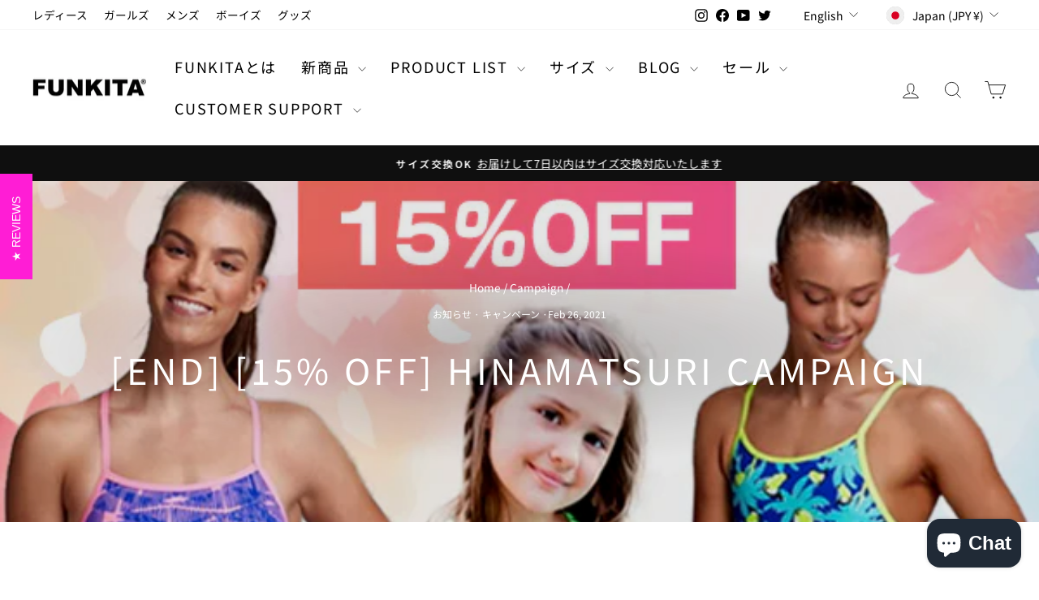

--- FILE ---
content_type: text/html; charset=utf-8
request_url: https://funkita.jp/en/blogs/campaign/hina2021
body_size: 42711
content:
<!doctype html>
<html class="no-js" lang="en" dir="ltr">
<head>
  <meta charset="utf-8">
  <meta http-equiv="X-UA-Compatible" content="IE=edge,chrome=1">
  <meta name="viewport" content="width=device-width,initial-scale=1">
  <meta name="theme-color" content="#111111">
  <link rel="canonical" href="https://funkita.jp/en/blogs/campaign/hina2021">
  <link rel="preconnect" href="https://cdn.shopify.com" crossorigin>
  <link rel="preconnect" href="https://fonts.shopifycdn.com" crossorigin>
  <link rel="dns-prefetch" href="https://productreviews.shopifycdn.com">
  <link rel="dns-prefetch" href="https://ajax.googleapis.com">
  <link rel="dns-prefetch" href="https://maps.googleapis.com">
  <link rel="dns-prefetch" href="https://maps.gstatic.com"><link rel="shortcut icon" href="//funkita.jp/cdn/shop/files/icon_fk_32x32.png?v=1670982388" type="image/png" /><title>[End] [15% OFF] Hinamatsuri Campaign
&ndash; FUNKITA.JP
</title>
<meta name="description" content="Hinamatsuri Campaign! Target product 15% OFF ■Holding period From 18:00 on February 26, 2021 to 23:59 on March 5, 2021 Thank you for your patronage of our store. Hinamatsuri on March 3rd! 15% off target products only for [Girls] [Ladies] [Girl Toddler] in our store! Please take this opportunity to consider it (^^)/ ■Eligible products Limited to eligible products ■Notes *Please note that the auction may end early. *Shipping is free. *Returns and exchanges are basically not accepted for SALE items. If you do not know the size, please contact us."><meta property="og:site_name" content="FUNKITA.JP">
  <meta property="og:url" content="https://funkita.jp/en/blogs/campaign/hina2021">
  <meta property="og:title" content="[End] [15% OFF] Hinamatsuri Campaign ">
  <meta property="og:type" content="article">
  <meta property="og:description" content="Hinamatsuri 15% off campaign

 Campaign has ended

 Thank you for your continued patronage of our store. Hinamatsuri on March 3rd! 15% off target products only for [Girls] [Ladies] [Girl Toddler] in our store! Please consider this opportunity (^^)/



 ■ Period From 18:00 on February 26, 2021 to 23:59 on March 5, 2021"><meta property="og:image" content="http://funkita.jp/cdn/shop/articles/hina2021_sum.jpg?v=1614146875">
    <meta property="og:image:secure_url" content="https://funkita.jp/cdn/shop/articles/hina2021_sum.jpg?v=1614146875">
    <meta property="og:image:width" content="600">
    <meta property="og:image:height" content="600"><meta name="twitter:site" content="@wonder_years_09">
  <meta name="twitter:card" content="summary_large_image">
  <meta name="twitter:title" content="[End] [15% OFF] Hinamatsuri Campaign ">
  <meta name="twitter:description" content="Hinamatsuri 15% off campaign

 Campaign has ended

 Thank you for your continued patronage of our store. Hinamatsuri on March 3rd! 15% off target products only for [Girls] [Ladies] [Girl Toddler] in our store! Please consider this opportunity (^^)/



 ■ Period From 18:00 on February 26, 2021 to 23:59 on March 5, 2021">
<style data-shopify>@font-face {
  font-family: "Noto Sans Japanese";
  font-weight: 400;
  font-style: normal;
  font-display: swap;
  src: url("//funkita.jp/cdn/fonts/noto_sans_japanese/notosansjapanese_n4.74a6927b879b930fdec4ab8bb6917103ae8bbca9.woff2") format("woff2"),
       url("//funkita.jp/cdn/fonts/noto_sans_japanese/notosansjapanese_n4.15630f5c60bcf9ed7de2df9484ab75ddd007c8e2.woff") format("woff");
}

  @font-face {
  font-family: "Noto Sans Japanese";
  font-weight: 400;
  font-style: normal;
  font-display: swap;
  src: url("//funkita.jp/cdn/fonts/noto_sans_japanese/notosansjapanese_n4.74a6927b879b930fdec4ab8bb6917103ae8bbca9.woff2") format("woff2"),
       url("//funkita.jp/cdn/fonts/noto_sans_japanese/notosansjapanese_n4.15630f5c60bcf9ed7de2df9484ab75ddd007c8e2.woff") format("woff");
}


  @font-face {
  font-family: "Noto Sans Japanese";
  font-weight: 600;
  font-style: normal;
  font-display: swap;
  src: url("//funkita.jp/cdn/fonts/noto_sans_japanese/notosansjapanese_n6.4ecbd50569f336533d801e5e5ec08720b2dc1560.woff2") format("woff2"),
       url("//funkita.jp/cdn/fonts/noto_sans_japanese/notosansjapanese_n6.0185377b54573983f9e0c8025b6d418e15f6a6fd.woff") format("woff");
}

  
  
</style><link href="//funkita.jp/cdn/shop/t/28/assets/theme.css?v=16785646269691488421734066685" rel="stylesheet" type="text/css" media="all" />
<style data-shopify>:root {
    --typeHeaderPrimary: "Noto Sans Japanese";
    --typeHeaderFallback: sans-serif;
    --typeHeaderSize: 30px;
    --typeHeaderWeight: 400;
    --typeHeaderLineHeight: 2;
    --typeHeaderSpacing: 0.1em;

    --typeBasePrimary:"Noto Sans Japanese";
    --typeBaseFallback:sans-serif;
    --typeBaseSize: 16px;
    --typeBaseWeight: 400;
    --typeBaseSpacing: 0.0em;
    --typeBaseLineHeight: 1.8;
    --typeBaselineHeightMinus01: 1.7;

    --typeCollectionTitle: 24px;

    --iconWeight: 2px;
    --iconLinecaps: miter;

    
        --buttonRadius: 0;
    

    --colorGridOverlayOpacity: 0.1;
    }

    .placeholder-content {
    background-image: linear-gradient(100deg, #ffffff 40%, #f7f7f7 63%, #ffffff 79%);
    }</style><script>
    document.documentElement.className = document.documentElement.className.replace('no-js', 'js');

    window.theme = window.theme || {};
    theme.routes = {
      home: "/en",
      cart: "/en/cart.js",
      cartPage: "/en/cart",
      cartAdd: "/en/cart/add.js",
      cartChange: "/en/cart/change.js",
      search: "/en/search",
      predictiveSearch: "/en/search/suggest"
    };
    theme.strings = {
      soldOut: "Sold Out",
      unavailable: "Unavailable",
      inStockLabel: "In stock, ready to ship",
      oneStockLabel: "Low stock - [count] item left",
      otherStockLabel: "Low stock - [count] items left",
      willNotShipUntil: "Ready to ship [date]",
      willBeInStockAfter: "Back in stock [date]",
      waitingForStock: "Inventory on the way",
      savePrice: "Save [saved_amount]",
      cartEmpty: "Your cart is currently empty.",
      cartTermsConfirmation: "You must agree with the terms and conditions of sales to check out",
      searchCollections: "Collections",
      searchPages: "Pages",
      searchArticles: "Articles",
      productFrom: "from ",
      maxQuantity: "You can only have [quantity] of [title] in your cart."
    };
    theme.settings = {
      cartType: "page",
      isCustomerTemplate: false,
      moneyFormat: "¥{{amount_no_decimals}}",
      saveType: "percent",
      productImageSize: "portrait",
      productImageCover: true,
      predictiveSearch: false,
      predictiveSearchType: null,
      predictiveSearchVendor: false,
      predictiveSearchPrice: false,
      quickView: true,
      themeName: 'Impulse',
      themeVersion: "7.4.0"
    };
  </script>

  <script>window.performance && window.performance.mark && window.performance.mark('shopify.content_for_header.start');</script><meta name="google-site-verification" content="MooPdng3PvoyLZAuSprsyv9en_wgtrifQDc8Vs9JF1c">
<meta id="shopify-digital-wallet" name="shopify-digital-wallet" content="/29575484/digital_wallets/dialog">
<meta name="shopify-checkout-api-token" content="e66376bf0907a748d52ce56cdb6baffe">
<link rel="alternate" type="application/atom+xml" title="Feed" href="/en/blogs/campaign.atom" />
<link rel="alternate" hreflang="x-default" href="https://funkita.jp/blogs/campaign/hina2021">
<link rel="alternate" hreflang="ja" href="https://funkita.jp/blogs/campaign/hina2021">
<link rel="alternate" hreflang="en" href="https://funkita.jp/en/blogs/campaign/hina2021">
<link rel="alternate" hreflang="ko" href="https://funkita.jp/ko/blogs/campaign/hina2021">
<script async="async" src="/checkouts/internal/preloads.js?locale=en-JP"></script>
<link rel="preconnect" href="https://shop.app" crossorigin="anonymous">
<script async="async" src="https://shop.app/checkouts/internal/preloads.js?locale=en-JP&shop_id=29575484" crossorigin="anonymous"></script>
<script id="apple-pay-shop-capabilities" type="application/json">{"shopId":29575484,"countryCode":"JP","currencyCode":"JPY","merchantCapabilities":["supports3DS"],"merchantId":"gid:\/\/shopify\/Shop\/29575484","merchantName":"FUNKITA.JP","requiredBillingContactFields":["postalAddress","email","phone"],"requiredShippingContactFields":["postalAddress","email","phone"],"shippingType":"shipping","supportedNetworks":["visa","masterCard","amex","jcb","discover"],"total":{"type":"pending","label":"FUNKITA.JP","amount":"1.00"},"shopifyPaymentsEnabled":true,"supportsSubscriptions":true}</script>
<script id="shopify-features" type="application/json">{"accessToken":"e66376bf0907a748d52ce56cdb6baffe","betas":["rich-media-storefront-analytics"],"domain":"funkita.jp","predictiveSearch":false,"shopId":29575484,"locale":"en"}</script>
<script>var Shopify = Shopify || {};
Shopify.shop = "funkita.myshopify.com";
Shopify.locale = "en";
Shopify.currency = {"active":"JPY","rate":"1.0"};
Shopify.country = "JP";
Shopify.theme = {"name":"FUNKITA.0.1.0","id":146990727423,"schema_name":"Impulse","schema_version":"7.4.0","theme_store_id":857,"role":"main"};
Shopify.theme.handle = "null";
Shopify.theme.style = {"id":null,"handle":null};
Shopify.cdnHost = "funkita.jp/cdn";
Shopify.routes = Shopify.routes || {};
Shopify.routes.root = "/en/";</script>
<script type="module">!function(o){(o.Shopify=o.Shopify||{}).modules=!0}(window);</script>
<script>!function(o){function n(){var o=[];function n(){o.push(Array.prototype.slice.apply(arguments))}return n.q=o,n}var t=o.Shopify=o.Shopify||{};t.loadFeatures=n(),t.autoloadFeatures=n()}(window);</script>
<script>
  window.ShopifyPay = window.ShopifyPay || {};
  window.ShopifyPay.apiHost = "shop.app\/pay";
  window.ShopifyPay.redirectState = null;
</script>
<script id="shop-js-analytics" type="application/json">{"pageType":"article"}</script>
<script defer="defer" async type="module" src="//funkita.jp/cdn/shopifycloud/shop-js/modules/v2/client.init-shop-cart-sync_C5BV16lS.en.esm.js"></script>
<script defer="defer" async type="module" src="//funkita.jp/cdn/shopifycloud/shop-js/modules/v2/chunk.common_CygWptCX.esm.js"></script>
<script type="module">
  await import("//funkita.jp/cdn/shopifycloud/shop-js/modules/v2/client.init-shop-cart-sync_C5BV16lS.en.esm.js");
await import("//funkita.jp/cdn/shopifycloud/shop-js/modules/v2/chunk.common_CygWptCX.esm.js");

  window.Shopify.SignInWithShop?.initShopCartSync?.({"fedCMEnabled":true,"windoidEnabled":true});

</script>
<script>
  window.Shopify = window.Shopify || {};
  if (!window.Shopify.featureAssets) window.Shopify.featureAssets = {};
  window.Shopify.featureAssets['shop-js'] = {"shop-cart-sync":["modules/v2/client.shop-cart-sync_ZFArdW7E.en.esm.js","modules/v2/chunk.common_CygWptCX.esm.js"],"init-fed-cm":["modules/v2/client.init-fed-cm_CmiC4vf6.en.esm.js","modules/v2/chunk.common_CygWptCX.esm.js"],"shop-button":["modules/v2/client.shop-button_tlx5R9nI.en.esm.js","modules/v2/chunk.common_CygWptCX.esm.js"],"shop-cash-offers":["modules/v2/client.shop-cash-offers_DOA2yAJr.en.esm.js","modules/v2/chunk.common_CygWptCX.esm.js","modules/v2/chunk.modal_D71HUcav.esm.js"],"init-windoid":["modules/v2/client.init-windoid_sURxWdc1.en.esm.js","modules/v2/chunk.common_CygWptCX.esm.js"],"shop-toast-manager":["modules/v2/client.shop-toast-manager_ClPi3nE9.en.esm.js","modules/v2/chunk.common_CygWptCX.esm.js"],"init-shop-email-lookup-coordinator":["modules/v2/client.init-shop-email-lookup-coordinator_B8hsDcYM.en.esm.js","modules/v2/chunk.common_CygWptCX.esm.js"],"init-shop-cart-sync":["modules/v2/client.init-shop-cart-sync_C5BV16lS.en.esm.js","modules/v2/chunk.common_CygWptCX.esm.js"],"avatar":["modules/v2/client.avatar_BTnouDA3.en.esm.js"],"pay-button":["modules/v2/client.pay-button_FdsNuTd3.en.esm.js","modules/v2/chunk.common_CygWptCX.esm.js"],"init-customer-accounts":["modules/v2/client.init-customer-accounts_DxDtT_ad.en.esm.js","modules/v2/client.shop-login-button_C5VAVYt1.en.esm.js","modules/v2/chunk.common_CygWptCX.esm.js","modules/v2/chunk.modal_D71HUcav.esm.js"],"init-shop-for-new-customer-accounts":["modules/v2/client.init-shop-for-new-customer-accounts_ChsxoAhi.en.esm.js","modules/v2/client.shop-login-button_C5VAVYt1.en.esm.js","modules/v2/chunk.common_CygWptCX.esm.js","modules/v2/chunk.modal_D71HUcav.esm.js"],"shop-login-button":["modules/v2/client.shop-login-button_C5VAVYt1.en.esm.js","modules/v2/chunk.common_CygWptCX.esm.js","modules/v2/chunk.modal_D71HUcav.esm.js"],"init-customer-accounts-sign-up":["modules/v2/client.init-customer-accounts-sign-up_CPSyQ0Tj.en.esm.js","modules/v2/client.shop-login-button_C5VAVYt1.en.esm.js","modules/v2/chunk.common_CygWptCX.esm.js","modules/v2/chunk.modal_D71HUcav.esm.js"],"shop-follow-button":["modules/v2/client.shop-follow-button_Cva4Ekp9.en.esm.js","modules/v2/chunk.common_CygWptCX.esm.js","modules/v2/chunk.modal_D71HUcav.esm.js"],"checkout-modal":["modules/v2/client.checkout-modal_BPM8l0SH.en.esm.js","modules/v2/chunk.common_CygWptCX.esm.js","modules/v2/chunk.modal_D71HUcav.esm.js"],"lead-capture":["modules/v2/client.lead-capture_Bi8yE_yS.en.esm.js","modules/v2/chunk.common_CygWptCX.esm.js","modules/v2/chunk.modal_D71HUcav.esm.js"],"shop-login":["modules/v2/client.shop-login_D6lNrXab.en.esm.js","modules/v2/chunk.common_CygWptCX.esm.js","modules/v2/chunk.modal_D71HUcav.esm.js"],"payment-terms":["modules/v2/client.payment-terms_CZxnsJam.en.esm.js","modules/v2/chunk.common_CygWptCX.esm.js","modules/v2/chunk.modal_D71HUcav.esm.js"]};
</script>
<script>(function() {
  var isLoaded = false;
  function asyncLoad() {
    if (isLoaded) return;
    isLoaded = true;
    var urls = ["\/\/cdn.shopify.com\/proxy\/0c27511e75b1df30740c3668442101dfe104663eee5b75d06085022bde3a3259\/api.goaffpro.com\/loader.js?shop=funkita.myshopify.com\u0026sp-cache-control=cHVibGljLCBtYXgtYWdlPTkwMA","https:\/\/cdn1.stamped.io\/files\/widget.min.js?shop=funkita.myshopify.com","https:\/\/cdn.nfcube.com\/instafeed-e043332e438d3e9f8985d41c60b674a7.js?shop=funkita.myshopify.com","https:\/\/cdn.hextom.com\/js\/quickannouncementbar.js?shop=funkita.myshopify.com"];
    for (var i = 0; i < urls.length; i++) {
      var s = document.createElement('script');
      s.type = 'text/javascript';
      s.async = true;
      s.src = urls[i];
      var x = document.getElementsByTagName('script')[0];
      x.parentNode.insertBefore(s, x);
    }
  };
  if(window.attachEvent) {
    window.attachEvent('onload', asyncLoad);
  } else {
    window.addEventListener('load', asyncLoad, false);
  }
})();</script>
<script id="__st">var __st={"a":29575484,"offset":32400,"reqid":"25645f93-9d1e-4600-a9d2-a7b60ebd3724-1768752706","pageurl":"funkita.jp\/en\/blogs\/campaign\/hina2021","s":"articles-555408293937","u":"f3557b263648","p":"article","rtyp":"article","rid":555408293937};</script>
<script>window.ShopifyPaypalV4VisibilityTracking = true;</script>
<script id="captcha-bootstrap">!function(){'use strict';const t='contact',e='account',n='new_comment',o=[[t,t],['blogs',n],['comments',n],[t,'customer']],c=[[e,'customer_login'],[e,'guest_login'],[e,'recover_customer_password'],[e,'create_customer']],r=t=>t.map((([t,e])=>`form[action*='/${t}']:not([data-nocaptcha='true']) input[name='form_type'][value='${e}']`)).join(','),a=t=>()=>t?[...document.querySelectorAll(t)].map((t=>t.form)):[];function s(){const t=[...o],e=r(t);return a(e)}const i='password',u='form_key',d=['recaptcha-v3-token','g-recaptcha-response','h-captcha-response',i],f=()=>{try{return window.sessionStorage}catch{return}},m='__shopify_v',_=t=>t.elements[u];function p(t,e,n=!1){try{const o=window.sessionStorage,c=JSON.parse(o.getItem(e)),{data:r}=function(t){const{data:e,action:n}=t;return t[m]||n?{data:e,action:n}:{data:t,action:n}}(c);for(const[e,n]of Object.entries(r))t.elements[e]&&(t.elements[e].value=n);n&&o.removeItem(e)}catch(o){console.error('form repopulation failed',{error:o})}}const l='form_type',E='cptcha';function T(t){t.dataset[E]=!0}const w=window,h=w.document,L='Shopify',v='ce_forms',y='captcha';let A=!1;((t,e)=>{const n=(g='f06e6c50-85a8-45c8-87d0-21a2b65856fe',I='https://cdn.shopify.com/shopifycloud/storefront-forms-hcaptcha/ce_storefront_forms_captcha_hcaptcha.v1.5.2.iife.js',D={infoText:'Protected by hCaptcha',privacyText:'Privacy',termsText:'Terms'},(t,e,n)=>{const o=w[L][v],c=o.bindForm;if(c)return c(t,g,e,D).then(n);var r;o.q.push([[t,g,e,D],n]),r=I,A||(h.body.append(Object.assign(h.createElement('script'),{id:'captcha-provider',async:!0,src:r})),A=!0)});var g,I,D;w[L]=w[L]||{},w[L][v]=w[L][v]||{},w[L][v].q=[],w[L][y]=w[L][y]||{},w[L][y].protect=function(t,e){n(t,void 0,e),T(t)},Object.freeze(w[L][y]),function(t,e,n,w,h,L){const[v,y,A,g]=function(t,e,n){const i=e?o:[],u=t?c:[],d=[...i,...u],f=r(d),m=r(i),_=r(d.filter((([t,e])=>n.includes(e))));return[a(f),a(m),a(_),s()]}(w,h,L),I=t=>{const e=t.target;return e instanceof HTMLFormElement?e:e&&e.form},D=t=>v().includes(t);t.addEventListener('submit',(t=>{const e=I(t);if(!e)return;const n=D(e)&&!e.dataset.hcaptchaBound&&!e.dataset.recaptchaBound,o=_(e),c=g().includes(e)&&(!o||!o.value);(n||c)&&t.preventDefault(),c&&!n&&(function(t){try{if(!f())return;!function(t){const e=f();if(!e)return;const n=_(t);if(!n)return;const o=n.value;o&&e.removeItem(o)}(t);const e=Array.from(Array(32),(()=>Math.random().toString(36)[2])).join('');!function(t,e){_(t)||t.append(Object.assign(document.createElement('input'),{type:'hidden',name:u})),t.elements[u].value=e}(t,e),function(t,e){const n=f();if(!n)return;const o=[...t.querySelectorAll(`input[type='${i}']`)].map((({name:t})=>t)),c=[...d,...o],r={};for(const[a,s]of new FormData(t).entries())c.includes(a)||(r[a]=s);n.setItem(e,JSON.stringify({[m]:1,action:t.action,data:r}))}(t,e)}catch(e){console.error('failed to persist form',e)}}(e),e.submit())}));const S=(t,e)=>{t&&!t.dataset[E]&&(n(t,e.some((e=>e===t))),T(t))};for(const o of['focusin','change'])t.addEventListener(o,(t=>{const e=I(t);D(e)&&S(e,y())}));const B=e.get('form_key'),M=e.get(l),P=B&&M;t.addEventListener('DOMContentLoaded',(()=>{const t=y();if(P)for(const e of t)e.elements[l].value===M&&p(e,B);[...new Set([...A(),...v().filter((t=>'true'===t.dataset.shopifyCaptcha))])].forEach((e=>S(e,t)))}))}(h,new URLSearchParams(w.location.search),n,t,e,['guest_login'])})(!0,!0)}();</script>
<script integrity="sha256-4kQ18oKyAcykRKYeNunJcIwy7WH5gtpwJnB7kiuLZ1E=" data-source-attribution="shopify.loadfeatures" defer="defer" src="//funkita.jp/cdn/shopifycloud/storefront/assets/storefront/load_feature-a0a9edcb.js" crossorigin="anonymous"></script>
<script crossorigin="anonymous" defer="defer" src="//funkita.jp/cdn/shopifycloud/storefront/assets/shopify_pay/storefront-65b4c6d7.js?v=20250812"></script>
<script data-source-attribution="shopify.dynamic_checkout.dynamic.init">var Shopify=Shopify||{};Shopify.PaymentButton=Shopify.PaymentButton||{isStorefrontPortableWallets:!0,init:function(){window.Shopify.PaymentButton.init=function(){};var t=document.createElement("script");t.src="https://funkita.jp/cdn/shopifycloud/portable-wallets/latest/portable-wallets.en.js",t.type="module",document.head.appendChild(t)}};
</script>
<script data-source-attribution="shopify.dynamic_checkout.buyer_consent">
  function portableWalletsHideBuyerConsent(e){var t=document.getElementById("shopify-buyer-consent"),n=document.getElementById("shopify-subscription-policy-button");t&&n&&(t.classList.add("hidden"),t.setAttribute("aria-hidden","true"),n.removeEventListener("click",e))}function portableWalletsShowBuyerConsent(e){var t=document.getElementById("shopify-buyer-consent"),n=document.getElementById("shopify-subscription-policy-button");t&&n&&(t.classList.remove("hidden"),t.removeAttribute("aria-hidden"),n.addEventListener("click",e))}window.Shopify?.PaymentButton&&(window.Shopify.PaymentButton.hideBuyerConsent=portableWalletsHideBuyerConsent,window.Shopify.PaymentButton.showBuyerConsent=portableWalletsShowBuyerConsent);
</script>
<script data-source-attribution="shopify.dynamic_checkout.cart.bootstrap">document.addEventListener("DOMContentLoaded",(function(){function t(){return document.querySelector("shopify-accelerated-checkout-cart, shopify-accelerated-checkout")}if(t())Shopify.PaymentButton.init();else{new MutationObserver((function(e,n){t()&&(Shopify.PaymentButton.init(),n.disconnect())})).observe(document.body,{childList:!0,subtree:!0})}}));
</script>
<link id="shopify-accelerated-checkout-styles" rel="stylesheet" media="screen" href="https://funkita.jp/cdn/shopifycloud/portable-wallets/latest/accelerated-checkout-backwards-compat.css" crossorigin="anonymous">
<style id="shopify-accelerated-checkout-cart">
        #shopify-buyer-consent {
  margin-top: 1em;
  display: inline-block;
  width: 100%;
}

#shopify-buyer-consent.hidden {
  display: none;
}

#shopify-subscription-policy-button {
  background: none;
  border: none;
  padding: 0;
  text-decoration: underline;
  font-size: inherit;
  cursor: pointer;
}

#shopify-subscription-policy-button::before {
  box-shadow: none;
}

      </style>

<script>window.performance && window.performance.mark && window.performance.mark('shopify.content_for_header.end');</script>

  <script src="//funkita.jp/cdn/shop/t/28/assets/vendor-scripts-v11.js" defer="defer"></script><link rel="stylesheet" href="//funkita.jp/cdn/shop/t/28/assets/country-flags.css"><script src="//funkita.jp/cdn/shop/t/28/assets/theme.js?v=66447858802808184731734051217" defer="defer"></script>
<!-- BEGIN app block: shopify://apps/mp-size-chart-size-guide/blocks/app-embed/305100b1-3599-492a-a54d-54f196ff1f94 -->


  
  
  
  
  
  

  

  

  

  

  
    
    <!-- BEGIN app snippet: init-data --><script type="application/json" data-cfasync='false' class='mpSizeChart-script'>
  {
    "appData": {"appStatus":true,"isRemoveBranding":true,"metaFieldLength":1,"settings":{"modal":{"header":"サイズ診断","bgColor":"#FFFFFF","shadow":true,"textColor":"#232323","overlayColor":"#7b7b7b","borderRadius":10,"textSize":14,"position":{"type":"modal-center","width":84,"height":64,"top":18,"left":8,"right":0},"headerSettings":{"alignment":"start","productName":{"color":"#303030","fontSize":16,"fontWeight":"600"},"sizeGuide":{"color":"#303030","fontSize":12,"fontWeight":"400"}}},"general":{"buttonOrder":"iconText","text":"サイズガイド","textColor":"#ffffff","fontWeight":"400","isUnderline":false,"isItalic":false,"textSize":14},"float":{"hideText":false,"showMobile":true,"mobilePosition":"bottom-right","borderRadius":10,"borderColor":"#232323","position":"middle-right","isRotation":true,"bgColor":"#1d56ff","height":37,"width":96},"inline":{"displayType":"app-block","buttonPosition":"before-add-cart","collection":{"position":"","inlinePosition":"after"},"product":{"position":"form[action*=\"/cart/add\"] button[name=\"add\"]","inlinePosition":"before"},"home":{"position":"","inlinePosition":"after"},"borderRadius":10,"bgColor":"#1d56ff","borderColor":"#232323"},"contentConfig":{"table":{"hoverColor":"#bdbdbd","animation":true,"textColor":"#232323","highlightColor":"#e7e7e8","cellColor":"#fbfbfb","borderColor":"#fbfbfb","borderWeight":1,"isAdvancedTableSettings":true},"media":{"imageSize":50,"videoSize":50},"tab":{"position":"center","styleType":"underline","styleDetail":{"fontSize":13,"selected":{"underlineColor":"#303030","textColor":"#303030","fontWeight":"400"},"unSelected":{"textColor":"#616161","fontWeight":"regular"},"hovering":{"underlineColor":"#616161","textColor":"#616161","fontWeight":"400"},"default":{"borderRadius":null}}}},"reminderBlock":{"image":false,"content":"ぴったりのサイズを見つけるために、サイズチャートをご確認ください。","show":true,"time":15},"icon":{"customIconUrl":"","linkIcon":"https://cdnapps.avada.io/sizechart/setting/icon3.svg","isCustomIcon":false},"showAdvanced":true,"applyBEMCss":true,"autoTranslate":false,"displayType":"both","enableGa":true,"customCss":"","displayMode":"button","dropdown":{"textColor":"#232323","width":100,"heightType":"full","height":600,"borderType":"top-bottom","borderColor":"#e3e3e3","bgColor":null,"fontWeight":"400","isUnderline":false,"isItalic":false,"displayType":"app-block","product":{"position":"form[action*=\"/cart/add\"]","inlinePosition":"after"},"home":{"position":"","inlinePosition":"after"},"collection":{"position":"","inlinePosition":"after"}},"recommend":{"title":"おすすめサイズ診断","emptyContent":"Enter your measurements for a size suggestion!","fit":{"content":"私のサイズは？","type":"larger","preference":{"title":"Fit preference","type":"select","content":{"fit":"Fit","regular":"Regular","loose":"Loose"},"selectedColor":"#1a1a1a"}},"noFit":{"notSuggestContent":"申し訳ございません。ご入力いただいた数値に該当するサイズが見つかりませんでした。 お手数ですが、もう一度数値を入力し直していただくか、サイズチャートをご確認ください。","alternative":{"smaller":{"unit":null,"fitUnit":null},"larger":{"unit":null,"fitUnit":null}}},"styles":{"tab":{"styleType":"outlined","styleDetail":{"fontSize":13,"borderRadius":4,"selected":{"backgroundColor":"#303030","textColor":"#ffffff","fontWeight":"400"},"unSelected":{"textColor":"#303030","fontWeight":"400"},"hovering":{"backgroundColor":"#F1F1F1","textColor":"#303030","fontWeight":"400"},"borderColor":"#E3E3E3"}},"title":{"fontSize":20,"fontWeight":"700","color":"#303030"},"size":{"fontSize":24,"fontWeight":"700","color":"#ffffff","backgroundColor":"#303030"},"button":{"styleType":"filled","content":"私のサイズは？","styleDetail":{"fontSize":13,"borderRadius":2,"unSelected":{"fontWeight":"700","textColor":"#494949"},"selected":{"backgroundColor":"#ffaef9"},"disable":{"textColor":"#ffffff","backgroundColor":"#d4d4d4"},"hovering":{"backgroundColor":"#d700ce","textColor":"#ffffff"}}}}},"reviewHacking":{"tableStyles":false,"autoOpenDropdown":false,"isProductNameLayout":false,"canUseMultipleUnits":false},"gdpr":{"enableOrderData":true,"enableClickData":true,"enableGDPRContent":false,"defaultCheck":true,"contentText":"We value your privacy! To enhance your shopping experience, we would like your consent to collect data related to your clicks, cart additions and order creations. This information helps provide information on metrics such as revenue, conversion rate, return rate, click rate, etc.","checkBoxText":"I agree to share my data for analysis purpose","toggleText":{"show":"Show privacy details","hide":"Hide privacy details"}},"id":"ZZBZgnZyjib3Ksw6U8Vh","shopId":"eNCebtsejQkVbsi67147","suggestions":{"name":["バスト (cm)","ウエスト (cm)"],"autoFill":["waist","hip","bust"]}},"shopId":"eNCebtsejQkVbsi67147","p":10},
    "campaignsList": [[{"id":"rqYsSia8vzKF33glHJLn","productIds":[],"collectionIds":[],"showOnCollectionPage":false,"showOnAllCollectionsPages":"SHOW_ALL","countries":[],"countries_all":true,"showOnHomePage":false,"smartSelector":false,"inline":{"product":{"position":""},"home":{"position":""},"collection":{"position":""}},"isPresetV2":true,"editContentV2":true,"value":"womenSwimwear","showMobile":true,"click":0,"displayMode":"button","name":"アンダーウェア","priority":0,"displayType":"AUTOMATED","enableSizeRecommend":false,"sizeRecommend":{"type":"manual","sourceTable":"1753752742431","measurement":{"select":[{"autoFillKey":"waist","contentId":"col2","name":"ウエスト (cm)","unit":"cm"},{"autoFillKey":"hip","contentId":"col3","name":"ヒップ (cm)","unit":"cm"}],"type":"bodyMeasurement","fitPreference":false,"primary":"col2","havePrimary":false,"extra":{"unit":"Centimeter","value":6}},"sizeRangePosition":"firstColumn"},"shopId":"eNCebtsejQkVbsi67147","createdAt":"2025-07-29T09:20:49.965Z","contentConfigs":[{"position":0,"value":"<p style=\"font-weight: 600; font-size: 1.8rem; text-align: center; line-height: 1.1;\">下着 サイズチャート メンズ</p>"},{"position":1,"value":"","tableData":{"columns":[{"id":"col1","name":"サイズ（日本）","type":"key","order":0},{"id":"col2","name":"ウエスト (cm)","type":"value","order":1},{"id":"col3","name":"ヒップ (cm)","type":"value","order":2}],"rows":[{"id":"row2","order":0,"col1":"M","col2":"75 - 80","col3":"80 - 85"},{"id":"row3","order":1,"col1":"L","col2":"80 - 85","col3":"85 - 90"},{"id":"row4","order":2,"col1":"XL","col2":"85 - 90","col3":"90 - 95"},{"id":"row5","order":3,"col1":"2XL","col2":"90 - 95","col3":"95 - 100"},{"id":"row6","order":4,"col1":"3XL","col2":"95 - 100","col3":"100 - 105"}],"isConvertUnit":false,"defaultUnit":"Centimeter"},"typeConfig":"advanced_table","tableId":1753752742431},{"position":2,"value":"","imgSrc":"https://cdn.funkita.com/media/cache/product/media/storage/product/03/39/033922.jpg","typeConfig":"image"},{"position":3,"value":"<p><strong>サイズの測り方</strong></p><p><br></p><p>💡【選び方のヒント】&nbsp;正しいサイズを測ることで、よりフィットする商品をお選びいただけます。以下の手順でウエストとヒップを測定してください。</p><ul><li><p><strong>ウエスト</strong>：リラックスした状態で、おへそのやや上あたり、胴の一番細い部分にメジャーを水平に巻き付けます。息を吐いた状態で、メジャーが体に食い込まない程度に、ぴったりとフィットさせて測ってください。</p></li><p><br></p><li><p><strong>ヒップ</strong>：&nbsp;足を閉じてまっすぐに立ち、お尻の一番高い部分（最も膨らんでいる部分）にメジャーを水平に巻き付けます。メジャーがたるまないように、ぴったりとフィットさせて測ってください。</p></li></ul>"},{"value":"<p><strong>サイズ選びについて - スタッフからのアドバイス</strong></p><p><br></p><p>💡【大き目サイズがおすすめ】</p><p>当店のメンズアンダーウェアは、身体のラインを美しく見せるフィット感を重視しており、ややタイトな作りとなっております。<br><br></p><p>そのため、多くのお客様に<strong>普段のサイズより「1サイズ」または「2サイズ」大きめ</strong>をお選びいただき、ご満足いただいております。</p><p><strong><br>＜スタッフ着用レビュー＞<br></strong>\n実際に、普段トレーニングで<strong>競泳水着Lサイズ</strong>を着用している当店スタッフも、こちらの下着は【XLサイズ】が締め付け感なく、理想的なフィット感でした。<br><br></p><p>このレビューを参考に、お好みの履き心地に合わせてサイズをお選びいただくことを強くおすすめいたします。</p><ul><li><p><strong>しっかりとしたフィット感がお好み → 1サイズアップ</strong></p></li><li><p><strong>リラックスした快適さを重視する方 → 2サイズアップ</strong></p></li></ul>"}],"conditions":{"type":"ALL","conditions":[{"type":"COLLECTION","operation":"EQUALS","value":29981900849}]},"updatedAt":"2025-07-29T09:48:43.148Z","status":true},{"id":"rl9zQMSR9KC2dWDJEPxS","productIds":[],"collectionIds":[],"showOnCollectionPage":false,"showOnAllCollectionsPages":"SHOW_ALL","countries":[],"countries_all":true,"showOnHomePage":false,"smartSelector":false,"inline":{"product":{"position":""},"home":{"position":""},"collection":{"position":""}},"isPresetV2":true,"editContentV2":true,"value":"womenSwimwear","showMobile":true,"click":0,"displayMode":"button","name":"メンズサイズ","priority":0,"displayType":"AUTOMATED","shopId":"eNCebtsejQkVbsi67147","createdAt":"2025-07-29T05:16:14.665Z","contentConfigs":[{"position":0,"value":"<p style=\"font-weight: 600; font-size: 1.8rem; text-align: center; line-height: 1.1;\">水着 サイズチャート メンズ</p>"},{"position":1,"value":"","tableData":{"columns":[{"id":"col1","name":"サイズ（日本）","type":"key","order":0},{"id":"col2","name":"ウエスト (cm)","type":"value","order":1},{"id":"col3","name":"ヒップ (cm)","type":"value","order":2}],"rows":[{"id":"row2","order":0,"col1":"M","col2":"75 - 80","col3":"80 - 85"},{"id":"row3","order":1,"col1":"L","col2":"80 - 85","col3":"85 - 90"},{"id":"row4","order":2,"col1":"XL","col2":"85 - 90","col3":"90 - 95"},{"id":"row5","order":3,"col1":"2XL","col2":"90 - 95","col3":"95 - 100"},{"id":"row6","order":4,"col1":"3XL","col2":"95 - 100","col3":"100 - 105"}],"isConvertUnit":false,"defaultUnit":"Centimeter"},"typeConfig":"advanced_table","tableId":1753752742431},{"position":2,"value":"","imgSrc":"https://cdn.shopify.com/s/files/1/2957/5484/files/7267c9182e8adaaac5af6c69219d7469_480x480.jpg?v=1705585686","typeConfig":"image"},{"position":3,"value":"<p><strong>サイズの測り方</strong></p><p><br></p><p>💡【選び方のヒント】&nbsp;正しいサイズを測ることで、よりフィットする商品をお選びいただけます。以下の手順でウエストとヒップを測定してください。</p><ul><li><p><strong>ウエスト</strong>：リラックスした状態で、おへそのやや上あたり、胴の一番細い部分にメジャーを水平に巻き付けます。息を吐いた状態で、メジャーが体に食い込まない程度に、ぴったりとフィットさせて測ってください。</p></li><p><br></p><li><p><strong>ヒップ</strong>：&nbsp;足を閉じてまっすぐに立ち、お尻の一番高い部分（最も膨らんでいる部分）にメジャーを水平に巻き付けます。メジャーがたるまないように、ぴったりとフィットさせて測ってください。</p></li></ul>"},{"value":"<p><br></p>"}],"conditions":{"type":"ALL","conditions":[{"type":"COLLECTION","operation":"EQUALS","value":31132352561}]},"status":true,"enableSizeRecommend":true,"sizeRecommend":{"type":"manual","sourceTable":"1753752742431","measurement":{"select":[{"autoFillKey":"waist","contentId":"col2","name":"ウエスト (cm)","unit":"cm"},{"autoFillKey":"hip","contentId":"col3","name":"ヒップ (cm)","unit":"cm"}],"type":"bodyMeasurement","fitPreference":false,"primary":"col2","havePrimary":false,"extra":{"unit":"Centimeter","value":6}},"sizeRangePosition":"firstColumn"},"updatedAt":"2025-07-29T06:07:31.408Z"},{"id":"0LiLimls8sclWEbJTpy4","productIds":[],"collectionIds":[],"showOnCollectionPage":false,"showOnAllCollectionsPages":"SHOW_ALL","countries":[],"countries_all":true,"showOnHomePage":false,"smartSelector":false,"inline":{"product":{"position":""},"home":{"position":""},"collection":{"position":""}},"isPresetV2":true,"editContentV2":true,"value":"womenSwimwear","showMobile":true,"click":0,"displayMode":"button","name":"男の子サイズ","priority":0,"displayType":"AUTOMATED","shopId":"eNCebtsejQkVbsi67147","createdAt":"2025-07-29T06:13:47.443Z","contentConfigs":[{"position":0,"value":"<p style=\"font-weight: 600; font-size: 1.8rem; text-align: center; line-height: 1.1;\">水着 サイズチャート 男の子</p>"},{"position":1,"value":"","tableData":{"columns":[{"id":"col1","name":"サイズ（日本）","type":"key","order":0},{"id":"col2","name":"胸囲 (cm)","type":"value","order":1},{"id":"col3","name":"ウエスト (cm)","type":"value","order":2}],"rows":[{"id":"row2","order":0,"col1":"1","col2":"48 - 50","col3":"45 - 47"},{"id":"row3","order":1,"col1":"2","col2":"50 - 52","col3":"47 - 49"},{"id":"row4","order":2,"col1":"3","col2":"52 - 54","col3":"49 - 51"},{"id":"row5","order":3,"col1":"4","col2":"54 - 56","col3":"51 - 53"},{"id":"row6","order":4,"col1":"5","col2":"56 - 58","col3":"53 - 55"},{"id":"row7","order":5,"col1":"6","col2":"58 - 60","col3":"55 - 57"},{"id":"row8","order":6,"col1":"7","col2":"60 - 62","col3":"57 - 59"}],"isConvertUnit":false,"defaultUnit":"Centimeter"},"typeConfig":"advanced_table","tableId":1753752742431},{"position":2,"value":"","imgSrc":"https://cdn.shopify.com/s/files/1/2957/5484/files/8622651f9cc49786955d23397421a82f_480x480.jpg?v=1705585726","typeConfig":"image"},{"position":3,"value":"<p><strong>サイズの測り方</strong></p><p><br></p><p>💡【選び方のヒント】&nbsp;正しいサイズを測ることで、よりフィットする商品をお選びいただけます。以下の手順でウエストとヒップを測定してください。</p><ul><li><p><strong>ウエスト</strong>：リラックスした状態で、おへそのやや上あたり、胴の一番細い部分にメジャーを水平に巻き付けます。息を吐いた状態で、メジャーが体に食い込まない程度に、ぴったりとフィットさせて測ってください。</p></li><p><br></p><li><p><strong>胸囲</strong>：&nbsp;足を閉じてまっすぐに立ち、お尻の一番高い部分（最も膨らんでいる部分）にメジャーを水平に巻き付けます。メジャーがたるまないように、ぴったりとフィットさせて測ってください。</p></li></ul><p>※ボックスタイプの水着はウエストを計測してください。ラッシュガード等は胸囲も参考にいただけます。</p>"},{"value":"<p><br></p>"}],"enableSizeRecommend":true,"sizeRecommend":{"type":"manual","sourceTable":"1753752742431","measurement":{"select":[{"autoFillKey":"waist","contentId":"col3","name":"ウエスト (cm)","unit":"cm"}],"type":"bodyMeasurement","fitPreference":false,"primary":"col2","havePrimary":false,"extra":{"unit":"Centimeter","value":6}},"sizeRangePosition":"firstColumn"},"conditions":{"type":"ALL","conditions":[{"type":"COLLECTION","operation":"EQUALS","value":396467011839}]},"updatedAt":"2025-07-29T06:19:52.145Z","status":true},{"id":"qZkDMYxUUWmfCjB5fDgZ","productIds":[],"collectionIds":[],"showOnCollectionPage":false,"showOnAllCollectionsPages":"SHOW_ALL","countries":[],"countries_all":true,"showOnHomePage":false,"smartSelector":false,"inline":{"product":{"position":""},"home":{"position":""},"collection":{"position":""}},"isPresetV2":true,"editContentV2":true,"value":"womenSwimwear","showMobile":true,"click":0,"displayMode":"button","name":"女の子サイズ","priority":0,"displayType":"AUTOMATED","shopId":"eNCebtsejQkVbsi67147","createdAt":"2025-07-29T06:08:43.439Z","enableSizeRecommend":true,"sizeRecommend":{"type":"manual","sourceTable":"1753752742431","measurement":{"select":[{"autoFillKey":"bust","contentId":"col2","name":"バスト (cm)","unit":"cm"},{"autoFillKey":"waist","contentId":"col3","name":"ウエスト (cm)","unit":"cm"}],"type":"bodyMeasurement","fitPreference":false,"primary":"col2","havePrimary":false,"extra":{"unit":"Centimeter","value":6}},"sizeRangePosition":"firstColumn"},"conditions":{"type":"ALL","conditions":[{"type":"COLLECTION","operation":"EQUALS","value":396466946303}]},"status":true,"contentConfigs":[{"position":0,"value":"<p style=\"font-weight: 600; font-size: 1.8rem; text-align: center; line-height: 1.1;\">水着 サイズチャート 女の子</p>"},{"position":1,"value":"","tableData":{"columns":[{"id":"col1","name":"サイズ（日本）","type":"key","order":0},{"id":"col2","name":"バスト (cm)","type":"value","order":1},{"id":"col3","name":"ウエスト (cm)","type":"value","order":2}],"rows":[{"id":"row2","order":0,"col1":"1","col2":"48 - 50","col3":"45 - 47"},{"id":"row3","order":1,"col1":"2","col2":"50 - 52","col3":"47 - 49"},{"id":"row4","order":2,"col1":"3","col2":"52 - 54","col3":"49 - 51"},{"id":"row5","order":3,"col1":"4","col2":"54 - 56","col3":"51 - 53"},{"id":"row6","order":4,"col1":"5","col2":"56 - 58","col3":"53 - 55"},{"id":"row7","order":5,"col1":"6","col2":"58 - 60","col3":"55 - 77"},{"id":"row8","order":6,"col1":"7","col2":"60 - 62","col3":"57 - 59"}],"isConvertUnit":false,"defaultUnit":"Centimeter"},"typeConfig":"advanced_table","tableId":1753752742431},{"position":2,"value":"","imgSrc":"https://cdn.shopify.com/s/files/1/2957/5484/files/89582548954214bd9097300f8a02faa3_480x480.jpg?v=1705585743","typeConfig":"image"},{"position":3,"value":"<p><strong>サイズの測り方</strong></p><p><br></p><p>💡【選び方のヒント】\nワンピース水着は、バスト・ウエストの2点全てのサイズを参考に選ぶのが、失敗しないための重要なポイントです。</p><ul><li><p><strong>バスト</strong>：\n胸の一番高い部分（トップバスト）の周りを、メジャーが地面と水平になるように測ります。</p></li><li><p><strong>ウエスト：</strong>\n胴回り（どうまわり）で最も細い部分を測ります。（一般的におへその少し上が目安です）</p></li></ul>"},{"value":"<p><br></p>"}],"updatedAt":"2025-07-29T06:14:02.161Z"},{"id":"VPoMrKpmVTRoApYOXhsq","productIds":[],"collectionIds":[],"showOnCollectionPage":false,"showOnAllCollectionsPages":"SHOW_ALL","countries":[],"countries_all":true,"showOnHomePage":false,"smartSelector":false,"inline":{"product":{"position":""},"home":{"position":""},"collection":{"position":""}},"isPresetV2":true,"editContentV2":true,"value":"womenSwimwear","showMobile":true,"click":0,"displayMode":"button","name":"ボーイズサイズ","priority":0,"displayType":"AUTOMATED","shopId":"eNCebtsejQkVbsi67147","createdAt":"2025-07-29T06:00:24.437Z","contentConfigs":[{"position":0,"value":"<p style=\"font-weight: 600; font-size: 1.8rem; text-align: center; line-height: 1.1;\">水着 サイズチャート ボーイズ</p>"},{"position":1,"value":"","tableData":{"columns":[{"id":"col1","name":"サイズ（日本）","type":"key","order":0},{"id":"col2","name":"ウエスト (cm)","type":"value","order":1},{"id":"col3","name":"ヒップ (cm)","type":"value","order":2}],"rows":[{"id":"row2","order":0,"col1":"150","col2":"60 - 65","col3":"65 - 70"},{"id":"row3","order":1,"col1":"160","col2":"65 - 70","col3":"70 - 75"},{"id":"row4","order":2,"col1":"170","col2":"70 - 75","col3":"75 - 80"},{"id":"row5","order":3,"col1":"180","col2":"75 - 80","col3":"80 - 85"}],"isConvertUnit":false,"defaultUnit":"Centimeter"},"typeConfig":"advanced_table","tableId":1753752742431},{"position":2,"value":"","imgSrc":"https://cdn.shopify.com/s/files/1/2957/5484/files/e2fc821704b1a39f1682ef5bcffa2398_480x480.jpg?v=1705585706","typeConfig":"image"},{"position":3,"value":"<p><strong>サイズの測り方</strong></p><p><br></p><p>💡【選び方のヒント】&nbsp;正しいサイズを測ることで、よりフィットする商品をお選びいただけます。以下の手順でウエストとヒップを測定してください。</p><ul><li><p><strong>ウエスト</strong>：リラックスした状態で、おへそのやや上あたり、胴の一番細い部分にメジャーを水平に巻き付けます。息を吐いた状態で、メジャーが体に食い込まない程度に、ぴったりとフィットさせて測ってください。</p></li><p><br></p><li><p><strong>ヒップ</strong>：&nbsp;足を閉じてまっすぐに立ち、お尻の一番高い部分（最も膨らんでいる部分）にメジャーを水平に巻き付けます。メジャーがたるまないように、ぴったりとフィットさせて測ってください。</p></li></ul>"},{"value":"<p><br></p>"}],"enableSizeRecommend":true,"sizeRecommend":{"type":"manual","sourceTable":"1753752742431","measurement":{"select":[{"autoFillKey":"waist","contentId":"col2","name":"ウエスト (cm)","unit":"cm"},{"autoFillKey":"hip","contentId":"col3","name":"ヒップ (cm)","unit":"cm"}],"type":"bodyMeasurement","fitPreference":false,"primary":"col2","havePrimary":false,"extra":{"unit":"Centimeter","value":6}},"sizeRangePosition":"firstColumn"},"conditions":{"type":"ALL","conditions":[{"type":"COLLECTION","operation":"EQUALS","value":30032560177}]},"updatedAt":"2025-07-29T06:03:46.878Z","status":true},{"id":"seTkynia1wOwo2cuF6Of","productIds":[],"collectionIds":[],"showOnCollectionPage":false,"showOnAllCollectionsPages":"SHOW_ALL","countries":[],"countries_all":true,"showOnHomePage":false,"smartSelector":false,"inline":{"product":{"position":""},"home":{"position":""},"collection":{"position":""}},"isPresetV2":true,"editContentV2":true,"value":"womenSwimwear","showMobile":true,"click":0,"displayMode":"button","name":"ビーチウェア","priority":0,"displayType":"AUTOMATED","enableSizeRecommend":false,"sizeRecommend":{"type":"manual","sourceTable":"1753752742431","measurement":{"select":[{"autoFillKey":"waist","contentId":"col2","name":"ウエスト (cm)","unit":"cm"},{"autoFillKey":"hip","contentId":"col3","name":"ヒップ (cm)","unit":"cm"}],"type":"bodyMeasurement","fitPreference":false,"primary":"col2","havePrimary":false,"extra":{"unit":"Centimeter","value":6}},"sizeRangePosition":"firstColumn"},"shopId":"eNCebtsejQkVbsi67147","createdAt":"2025-07-29T08:38:40.237Z","contentConfigs":[{"position":0,"value":"<p style=\"font-weight: 600; font-size: 1.8rem; text-align: center; line-height: 1.1;\">ビーチウェア サイズチャート </p>"},{"position":1,"value":"","tableData":{"columns":[{"id":"col1","name":"サイズ（日本）","type":"key","order":0},{"id":"col2","name":"ウエスト (cm)","type":"value","order":1},{"id":"col3","name":"ヒップ (cm)","type":"value","order":2}],"rows":[{"id":"row2","order":0,"col1":"M","col2":"75 - 80","col3":"80 - 85"},{"id":"row3","order":1,"col1":"L","col2":"80 - 85","col3":"85 - 90"},{"id":"row4","order":2,"col1":"XL","col2":"85 - 90","col3":"90 - 95"},{"id":"row5","order":3,"col1":"2XL","col2":"90 - 95","col3":"95 - 100"},{"id":"row6","order":4,"col1":"3XL","col2":"95 - 100","col3":"100 - 105"}],"isConvertUnit":false,"defaultUnit":"Centimeter"},"typeConfig":"advanced_table","tableId":1753752742431},{"position":2,"value":"","imgSrc":"https://funkita.jp/cdn/shop/files/FT40M_SEAL_TEAM_01.jpg?v=1736307141&width=1800","typeConfig":"image"},{"position":3,"value":"<p><strong>サイズの測り方</strong></p><p><br></p><p>💡【選び方のヒント】&nbsp;正しいサイズを測ることで、よりフィットする商品をお選びいただけます。以下の手順でウエストとヒップを測定してください。</p><ul><li><p><strong>ウエスト</strong>：リラックスした状態で、おへそのやや上あたり、胴の一番細い部分にメジャーを水平に巻き付けます。息を吐いた状態で、メジャーが体に食い込まない程度に、ぴったりとフィットさせて測ってください。</p></li><p><br></p><li><p><strong>ヒップ</strong>：&nbsp;足を閉じてまっすぐに立ち、お尻の一番高い部分（最も膨らんでいる部分）にメジャーを水平に巻き付けます。メジャーがたるまないように、ぴったりとフィットさせて測ってください。</p></li></ul>"},{"value":"<p><strong>サイズの選び方</strong></p><p><br></p><p>💡【大き目サイズがおすすめ】競泳用の水着（フィット感を重視したタイトな作り）と、当商品のようなビーチウェア（リラックス感を重視したゆとりのある作り）とでは、サイズ感が大きく異なります。<br><br></p><p>そのため、普段ご着用の競泳用水着と同じサイズをお選びになりますと、非常に窮屈に感じられる可能性がございます。<br><br></p><p>サイズ選びの目安として、<strong>競泳用ボックス水着でMサイズを着用されているお客様には、【Lサイズ】または【XLサイズ】をおすすめ</strong>しております。</p><ul><li><p><strong>すっきりとした着用感がお好みの場合 → 1サイズアップ（Lサイズ）</strong></p></li><li><p><strong>ゆったりとした着用感がお好みの場合 → 2サイズアップ（XLサイズ）</strong></p></li></ul>"}],"conditions":{"type":"ALL","conditions":[{"type":"COLLECTION","operation":"EQUALS","value":84518076465}]},"updatedAt":"2025-07-29T09:20:32.158Z","status":true},{"id":"loZG0kvwidhHZpAel4sp","productIds":[],"collectionIds":[],"showOnCollectionPage":false,"showOnAllCollectionsPages":"SHOW_ALL","countries":[],"countries_all":true,"showOnHomePage":false,"smartSelector":false,"inline":{"product":{"position":""},"home":{"position":""},"collection":{"position":""}},"isPresetV2":true,"editContentV2":true,"value":"womenSwimwear","showMobile":true,"click":0,"displayMode":"button","name":"ガールズサイズ","priority":0,"displayType":"AUTOMATED","shopId":"eNCebtsejQkVbsi67147","createdAt":"2025-07-29T03:30:08.150Z","contentConfigs":[{"position":0,"value":"<p style=\"font-weight: 600; font-size: 1.8rem; text-align: center; line-height: 1.1;\">水着 サイズチャート ガールズ</p>"},{"position":1,"value":"","tableData":{"columns":[{"id":"col1","name":"サイズ（日本）","type":"key","order":0},{"id":"col2","name":"バスト (cm)","type":"value","order":1},{"id":"col3","name":"ウエスト (cm)","type":"value","order":2},{"id":"col4","name":"ヒップ (cm)","type":"value","order":3},{"id":"col5","name":"ボディループ (cm)","order":4,"type":"value"}],"rows":[{"id":"row2","order":0,"col1":"140","col2":"62 - 68","col3":"55 - 60","col4":"70 - 75","col5":"133 - 138"},{"id":"row3","order":1,"col1":"150","col2":"68 - 74","col3":"58 - 62","col4":"75 - 80","col5":"138 - 143"},{"id":"row4","order":2,"col1":"160","col2":"74 - 80","col3":"60 - 65","col4":"80 - 85","col5":"143 - 148"},{"id":"row5","order":3,"col1":"170","col2":"80 - 86","col3":"63 - 67","col4":"85 - 90","col5":"148 - 153"}],"isConvertUnit":false,"defaultUnit":"Centimeter"},"typeConfig":"advanced_table","tableId":1753752742431},{"position":2,"value":"","imgSrc":"https://cdn.shopify.com/s/files/1/2957/5484/files/80e184eca637650a1d44660dac53e98d_480x480.jpg?v=1705585576","typeConfig":"image"},{"position":3,"value":"<p><strong>サイズの測り方</strong></p><p><br></p><p>💡【選び方のヒント】\nワンピース水着は、バスト・ウエスト・ヒップの３点全てのサイズを参考に選ぶのが、失敗しないための重要なポイントです。</p><ul><li><p><strong>バスト</strong>：\n胸の一番高い部分（トップバスト）の周りを、メジャーが地面と水平になるように測ります。</p></li><li><p><strong>ウエスト：</strong>\n胴回り（どうまわり）で最も細い部分を測ります。（一般的におへその少し上が目安です）</p></li><li><p><strong>ヒップ：</strong>\nお尻の最も膨らんでいる部分の周りを、地面と水平になるように測ります。</p></li></ul>"},{"value":"<p><strong>※補足：「ファストレッグス」タイプの水着をお買い求めの方へ<br></strong>トレーニング等でしっかり泳ぎ、よりタイトなフィット感をご希望の場合は、通常のファンキタサイズより<strong>1つ下のサイズ</strong>をお選びいただくことをお勧めします。</p><p><br></p><p><strong>※補足：「ガールズ」サイズの水着をお買い求めの方へ<br></strong>こちらはガールズ（子供用）モデルです。大人の方も着用いただくことは可能ですが、同じ身長表記でも、レディース（大人用）モデルとはバストやヒップ周りの作りが異なります。予めご了承ください。</p>"}],"enableSizeRecommend":true,"conditions":{"type":"ALL","conditions":[{"type":"COLLECTION","operation":"EQUALS","value":31134154801}]},"status":true,"sizeRecommend":{"type":"manual","sourceTable":"1753752742431","measurement":{"select":[{"autoFillKey":"bust","contentId":"col2","name":"バスト (cm)","unit":"cm"},{"autoFillKey":"waist","contentId":"col3","name":"ウエスト (cm)","unit":"cm"},{"autoFillKey":"hip","contentId":"col4","name":"ヒップ (cm)","unit":"cm"}],"type":"bodyMeasurement","fitPreference":false,"primary":"col2","havePrimary":false,"extra":{"unit":"Centimeter","value":6}},"sizeRangePosition":"firstColumn"},"updatedAt":"2025-07-29T03:54:57.964Z"},{"id":"9MkYjvASZ5GBfjtkSgPe","productIds":[],"collectionIds":[],"showOnCollectionPage":false,"showOnAllCollectionsPages":"SHOW_ALL","countries":[],"countries_all":true,"showOnHomePage":false,"smartSelector":false,"inline":{"product":{"position":""},"home":{"position":""},"collection":{"position":""}},"isPresetV2":true,"editContentV2":true,"value":"womenSwimwear","showMobile":true,"click":0,"shopId":"eNCebtsejQkVbsi67147","displayMode":"button","createdAt":"2025-07-29T02:06:06.807Z","name":"レディースサイズ","priority":0,"displayType":"AUTOMATED","conditions":{"type":"ALL","conditions":[{"type":"COLLECTION","operation":"EQUALS","value":29980950577}]},"enableSizeRecommend":true,"status":true,"sizeRecommend":{"type":"manual","sourceTable":"1753752742431","measurement":{"select":[{"autoFillKey":"bust","contentId":"col2","name":"バスト (cm)","unit":"cm"},{"autoFillKey":"waist","contentId":"col3","name":"ウエスト (cm)","unit":"cm"},{"autoFillKey":"hip","contentId":"col4","name":"ヒップ (cm)","unit":"cm"}],"type":"bodyMeasurement","fitPreference":false,"primary":"col2","havePrimary":false,"extra":{"unit":"Centimeter","value":6}},"sizeRangePosition":"firstColumn"},"contentConfigs":[{"position":0,"value":"<p style=\"font-weight: 600; font-size: 1.8rem; text-align: center; line-height: 1.1;\">水着 サイズチャート レディース</p>"},{"position":1,"value":"","tableData":{"columns":[{"id":"col1","name":"サイズ（日本）","type":"key","order":0},{"id":"col2","name":"バスト (cm)","type":"value","order":1},{"id":"col3","name":"ウエスト (cm)","type":"value","order":2},{"id":"col4","name":"ヒップ (cm)","type":"value","order":3},{"id":"col5","name":"ボディループ (cm)","order":4,"type":"value"}],"rows":[{"id":"row2","order":0,"col1":"XS","col2":"75 - 80","col3":"55 - 60","col4":"80 - 85","col5":"143 - 148"},{"id":"row3","order":1,"col1":"S","col2":"80 - 85","col3":"60 - 65","col4":"85 - 90","col5":"148 - 153"},{"id":"row4","order":2,"col1":"M","col2":"85 - 90","col3":"65 - 70","col4":"90 - 95","col5":"153 - 158"},{"id":"row5","order":3,"col1":"L","col2":"90 - 95","col3":"70 - 75","col4":"95 - 100","col5":"158 - 163"},{"id":"row6","order":4,"col1":"XL","col2":"95 - 100","col3":"75 - 80","col4":"100 - 105","col5":"163 - 168"}],"isConvertUnit":false,"defaultUnit":"Centimeter"},"typeConfig":"advanced_table","tableId":1753752742431},{"position":2,"value":"","imgSrc":"https://cdn.shopify.com/s/files/1/2957/5484/files/1365b3b504b76223c9899a2a78753894_480x480.jpg?v=1705585669","typeConfig":"image"},{"position":3,"value":"<p><strong>サイズの測り方</strong></p><p><br></p><p>💡【選び方のヒント】\nワンピース水着は、バスト・ウエスト・ヒップの３点全てのサイズを参考に選ぶのが、失敗しないための重要なポイントです。</p><ul><li><p><strong>バスト</strong>：\n胸の一番高い部分（トップバスト）の周りを、メジャーが地面と水平になるように測ります。</p></li><li><p><strong>ウエスト：</strong>\n胴回り（どうまわり）で最も細い部分を測ります。（一般的におへその少し上が目安です）</p></li><li><p><strong>ヒップ：</strong>\nお尻の最も膨らんでいる部分の周りを、地面と水平になるように測ります。</p></li></ul>"},{"value":"<p><strong>※補足：「ファストレッグス」タイプの水着をお買い求めの方へ<br></strong>トレーニング等でしっかり泳ぎ、よりタイトなフィット感をご希望の場合は、通常のファンキタサイズより<strong>1つ下のサイズ</strong>をお選びいただくことをお勧めします。</p><p><br></p>"}],"updatedAt":"2025-07-29T06:04:41.349Z"}]
],
    "sizingPageBlocks": [],
    "product": {
      "id": null,
      "title": null,
      "type": null,
      "vendor": null,
      "tags": null,
      "handle": null,
      "collections": []
    },
    "template": "article",
    "collectionId": null,
    "isDesignMode": false
  }
</script>


<script type="text/javascript">
  try {
    const getSC = () => {
      try {
        const el = document.querySelector('.mpSizeChart-script');
        if (!el) throw {message: 'Cannot find script block!'};

        let data;
        try {
          data = JSON.parse(el.textContent);
        } catch (e) {
          throw e
        }

        const {appData, campaignsList, sizingPageBlocks = [], ...props} = data;
        const {sizingPage = {}, ...rest} = appData;
        return {...props, ...rest, campaignsList: campaignsList.flat(), sizingPage: {...sizingPage, blocks: sizingPageBlocks?.flat()}};
      } catch (e) {
        console.warn(e.message)
        return {}
      }
    }

    if (!window?.AVADA_SC) window.AVADA_SC = getSC();
    window.AVADA_SC = {...window.AVADA_SC, ...getSC()};
  } catch (e) {
    console.error('Error assigning Size Chart variables', e);
  }
</script>
<!-- END app snippet -->
    <script src='https://cdn.shopify.com/extensions/019bc10a-b335-7f1a-afb0-3e61cd1d4796/mp-size-chart-size-guide-219/assets/mp-size-chart-main.min.js' defer></script>
  



<!-- END app block --><!-- BEGIN app block: shopify://apps/instafeed/blocks/head-block/c447db20-095d-4a10-9725-b5977662c9d5 --><link rel="preconnect" href="https://cdn.nfcube.com/">
<link rel="preconnect" href="https://scontent.cdninstagram.com/">


  <script>
    document.addEventListener('DOMContentLoaded', function () {
      let instafeedScript = document.createElement('script');

      
        instafeedScript.src = 'https://cdn.nfcube.com/instafeed-e043332e438d3e9f8985d41c60b674a7.js';
      

      document.body.appendChild(instafeedScript);
    });
  </script>





<!-- END app block --><!-- BEGIN app block: shopify://apps/klaviyo-email-marketing-sms/blocks/klaviyo-onsite-embed/2632fe16-c075-4321-a88b-50b567f42507 -->












  <script async src="https://static.klaviyo.com/onsite/js/Wb7TmG/klaviyo.js?company_id=Wb7TmG"></script>
  <script>!function(){if(!window.klaviyo){window._klOnsite=window._klOnsite||[];try{window.klaviyo=new Proxy({},{get:function(n,i){return"push"===i?function(){var n;(n=window._klOnsite).push.apply(n,arguments)}:function(){for(var n=arguments.length,o=new Array(n),w=0;w<n;w++)o[w]=arguments[w];var t="function"==typeof o[o.length-1]?o.pop():void 0,e=new Promise((function(n){window._klOnsite.push([i].concat(o,[function(i){t&&t(i),n(i)}]))}));return e}}})}catch(n){window.klaviyo=window.klaviyo||[],window.klaviyo.push=function(){var n;(n=window._klOnsite).push.apply(n,arguments)}}}}();</script>

  




  <script>
    window.klaviyoReviewsProductDesignMode = false
  </script>







<!-- END app block --><script src="https://cdn.shopify.com/extensions/7bc9bb47-adfa-4267-963e-cadee5096caf/inbox-1252/assets/inbox-chat-loader.js" type="text/javascript" defer="defer"></script>
<link href="https://monorail-edge.shopifysvc.com" rel="dns-prefetch">
<script>(function(){if ("sendBeacon" in navigator && "performance" in window) {try {var session_token_from_headers = performance.getEntriesByType('navigation')[0].serverTiming.find(x => x.name == '_s').description;} catch {var session_token_from_headers = undefined;}var session_cookie_matches = document.cookie.match(/_shopify_s=([^;]*)/);var session_token_from_cookie = session_cookie_matches && session_cookie_matches.length === 2 ? session_cookie_matches[1] : "";var session_token = session_token_from_headers || session_token_from_cookie || "";function handle_abandonment_event(e) {var entries = performance.getEntries().filter(function(entry) {return /monorail-edge.shopifysvc.com/.test(entry.name);});if (!window.abandonment_tracked && entries.length === 0) {window.abandonment_tracked = true;var currentMs = Date.now();var navigation_start = performance.timing.navigationStart;var payload = {shop_id: 29575484,url: window.location.href,navigation_start,duration: currentMs - navigation_start,session_token,page_type: "article"};window.navigator.sendBeacon("https://monorail-edge.shopifysvc.com/v1/produce", JSON.stringify({schema_id: "online_store_buyer_site_abandonment/1.1",payload: payload,metadata: {event_created_at_ms: currentMs,event_sent_at_ms: currentMs}}));}}window.addEventListener('pagehide', handle_abandonment_event);}}());</script>
<script id="web-pixels-manager-setup">(function e(e,d,r,n,o){if(void 0===o&&(o={}),!Boolean(null===(a=null===(i=window.Shopify)||void 0===i?void 0:i.analytics)||void 0===a?void 0:a.replayQueue)){var i,a;window.Shopify=window.Shopify||{};var t=window.Shopify;t.analytics=t.analytics||{};var s=t.analytics;s.replayQueue=[],s.publish=function(e,d,r){return s.replayQueue.push([e,d,r]),!0};try{self.performance.mark("wpm:start")}catch(e){}var l=function(){var e={modern:/Edge?\/(1{2}[4-9]|1[2-9]\d|[2-9]\d{2}|\d{4,})\.\d+(\.\d+|)|Firefox\/(1{2}[4-9]|1[2-9]\d|[2-9]\d{2}|\d{4,})\.\d+(\.\d+|)|Chrom(ium|e)\/(9{2}|\d{3,})\.\d+(\.\d+|)|(Maci|X1{2}).+ Version\/(15\.\d+|(1[6-9]|[2-9]\d|\d{3,})\.\d+)([,.]\d+|)( \(\w+\)|)( Mobile\/\w+|) Safari\/|Chrome.+OPR\/(9{2}|\d{3,})\.\d+\.\d+|(CPU[ +]OS|iPhone[ +]OS|CPU[ +]iPhone|CPU IPhone OS|CPU iPad OS)[ +]+(15[._]\d+|(1[6-9]|[2-9]\d|\d{3,})[._]\d+)([._]\d+|)|Android:?[ /-](13[3-9]|1[4-9]\d|[2-9]\d{2}|\d{4,})(\.\d+|)(\.\d+|)|Android.+Firefox\/(13[5-9]|1[4-9]\d|[2-9]\d{2}|\d{4,})\.\d+(\.\d+|)|Android.+Chrom(ium|e)\/(13[3-9]|1[4-9]\d|[2-9]\d{2}|\d{4,})\.\d+(\.\d+|)|SamsungBrowser\/([2-9]\d|\d{3,})\.\d+/,legacy:/Edge?\/(1[6-9]|[2-9]\d|\d{3,})\.\d+(\.\d+|)|Firefox\/(5[4-9]|[6-9]\d|\d{3,})\.\d+(\.\d+|)|Chrom(ium|e)\/(5[1-9]|[6-9]\d|\d{3,})\.\d+(\.\d+|)([\d.]+$|.*Safari\/(?![\d.]+ Edge\/[\d.]+$))|(Maci|X1{2}).+ Version\/(10\.\d+|(1[1-9]|[2-9]\d|\d{3,})\.\d+)([,.]\d+|)( \(\w+\)|)( Mobile\/\w+|) Safari\/|Chrome.+OPR\/(3[89]|[4-9]\d|\d{3,})\.\d+\.\d+|(CPU[ +]OS|iPhone[ +]OS|CPU[ +]iPhone|CPU IPhone OS|CPU iPad OS)[ +]+(10[._]\d+|(1[1-9]|[2-9]\d|\d{3,})[._]\d+)([._]\d+|)|Android:?[ /-](13[3-9]|1[4-9]\d|[2-9]\d{2}|\d{4,})(\.\d+|)(\.\d+|)|Mobile Safari.+OPR\/([89]\d|\d{3,})\.\d+\.\d+|Android.+Firefox\/(13[5-9]|1[4-9]\d|[2-9]\d{2}|\d{4,})\.\d+(\.\d+|)|Android.+Chrom(ium|e)\/(13[3-9]|1[4-9]\d|[2-9]\d{2}|\d{4,})\.\d+(\.\d+|)|Android.+(UC? ?Browser|UCWEB|U3)[ /]?(15\.([5-9]|\d{2,})|(1[6-9]|[2-9]\d|\d{3,})\.\d+)\.\d+|SamsungBrowser\/(5\.\d+|([6-9]|\d{2,})\.\d+)|Android.+MQ{2}Browser\/(14(\.(9|\d{2,})|)|(1[5-9]|[2-9]\d|\d{3,})(\.\d+|))(\.\d+|)|K[Aa][Ii]OS\/(3\.\d+|([4-9]|\d{2,})\.\d+)(\.\d+|)/},d=e.modern,r=e.legacy,n=navigator.userAgent;return n.match(d)?"modern":n.match(r)?"legacy":"unknown"}(),u="modern"===l?"modern":"legacy",c=(null!=n?n:{modern:"",legacy:""})[u],f=function(e){return[e.baseUrl,"/wpm","/b",e.hashVersion,"modern"===e.buildTarget?"m":"l",".js"].join("")}({baseUrl:d,hashVersion:r,buildTarget:u}),m=function(e){var d=e.version,r=e.bundleTarget,n=e.surface,o=e.pageUrl,i=e.monorailEndpoint;return{emit:function(e){var a=e.status,t=e.errorMsg,s=(new Date).getTime(),l=JSON.stringify({metadata:{event_sent_at_ms:s},events:[{schema_id:"web_pixels_manager_load/3.1",payload:{version:d,bundle_target:r,page_url:o,status:a,surface:n,error_msg:t},metadata:{event_created_at_ms:s}}]});if(!i)return console&&console.warn&&console.warn("[Web Pixels Manager] No Monorail endpoint provided, skipping logging."),!1;try{return self.navigator.sendBeacon.bind(self.navigator)(i,l)}catch(e){}var u=new XMLHttpRequest;try{return u.open("POST",i,!0),u.setRequestHeader("Content-Type","text/plain"),u.send(l),!0}catch(e){return console&&console.warn&&console.warn("[Web Pixels Manager] Got an unhandled error while logging to Monorail."),!1}}}}({version:r,bundleTarget:l,surface:e.surface,pageUrl:self.location.href,monorailEndpoint:e.monorailEndpoint});try{o.browserTarget=l,function(e){var d=e.src,r=e.async,n=void 0===r||r,o=e.onload,i=e.onerror,a=e.sri,t=e.scriptDataAttributes,s=void 0===t?{}:t,l=document.createElement("script"),u=document.querySelector("head"),c=document.querySelector("body");if(l.async=n,l.src=d,a&&(l.integrity=a,l.crossOrigin="anonymous"),s)for(var f in s)if(Object.prototype.hasOwnProperty.call(s,f))try{l.dataset[f]=s[f]}catch(e){}if(o&&l.addEventListener("load",o),i&&l.addEventListener("error",i),u)u.appendChild(l);else{if(!c)throw new Error("Did not find a head or body element to append the script");c.appendChild(l)}}({src:f,async:!0,onload:function(){if(!function(){var e,d;return Boolean(null===(d=null===(e=window.Shopify)||void 0===e?void 0:e.analytics)||void 0===d?void 0:d.initialized)}()){var d=window.webPixelsManager.init(e)||void 0;if(d){var r=window.Shopify.analytics;r.replayQueue.forEach((function(e){var r=e[0],n=e[1],o=e[2];d.publishCustomEvent(r,n,o)})),r.replayQueue=[],r.publish=d.publishCustomEvent,r.visitor=d.visitor,r.initialized=!0}}},onerror:function(){return m.emit({status:"failed",errorMsg:"".concat(f," has failed to load")})},sri:function(e){var d=/^sha384-[A-Za-z0-9+/=]+$/;return"string"==typeof e&&d.test(e)}(c)?c:"",scriptDataAttributes:o}),m.emit({status:"loading"})}catch(e){m.emit({status:"failed",errorMsg:(null==e?void 0:e.message)||"Unknown error"})}}})({shopId: 29575484,storefrontBaseUrl: "https://funkita.jp",extensionsBaseUrl: "https://extensions.shopifycdn.com/cdn/shopifycloud/web-pixels-manager",monorailEndpoint: "https://monorail-edge.shopifysvc.com/unstable/produce_batch",surface: "storefront-renderer",enabledBetaFlags: ["2dca8a86"],webPixelsConfigList: [{"id":"844497151","configuration":"{\"pixelCode\":\"CVLPALBC77UDHN8J7EQG\"}","eventPayloadVersion":"v1","runtimeContext":"STRICT","scriptVersion":"22e92c2ad45662f435e4801458fb78cc","type":"APP","apiClientId":4383523,"privacyPurposes":["ANALYTICS","MARKETING","SALE_OF_DATA"],"dataSharingAdjustments":{"protectedCustomerApprovalScopes":["read_customer_address","read_customer_email","read_customer_name","read_customer_personal_data","read_customer_phone"]}},{"id":"726761727","configuration":"{\"shop\":\"funkita.myshopify.com\",\"cookie_duration\":\"604800\"}","eventPayloadVersion":"v1","runtimeContext":"STRICT","scriptVersion":"a2e7513c3708f34b1f617d7ce88f9697","type":"APP","apiClientId":2744533,"privacyPurposes":["ANALYTICS","MARKETING"],"dataSharingAdjustments":{"protectedCustomerApprovalScopes":["read_customer_address","read_customer_email","read_customer_name","read_customer_personal_data","read_customer_phone"]}},{"id":"720797951","configuration":"{\"config\":\"{\\\"google_tag_ids\\\":[\\\"AW-327152770\\\",\\\"GT-M6PHLWNV\\\"],\\\"target_country\\\":\\\"JP\\\",\\\"gtag_events\\\":[{\\\"type\\\":\\\"begin_checkout\\\",\\\"action_label\\\":\\\"AW-327152770\\\/yGQtCJrRiPMCEILp_5sB\\\"},{\\\"type\\\":\\\"search\\\",\\\"action_label\\\":\\\"AW-327152770\\\/uyxJCJ3RiPMCEILp_5sB\\\"},{\\\"type\\\":\\\"view_item\\\",\\\"action_label\\\":[\\\"AW-327152770\\\/pSctCJTRiPMCEILp_5sB\\\",\\\"MC-Z4C4R1BMMW\\\"]},{\\\"type\\\":\\\"purchase\\\",\\\"action_label\\\":[\\\"AW-327152770\\\/q2DdCJHRiPMCEILp_5sB\\\",\\\"MC-Z4C4R1BMMW\\\"]},{\\\"type\\\":\\\"page_view\\\",\\\"action_label\\\":[\\\"AW-327152770\\\/V7AqCI7RiPMCEILp_5sB\\\",\\\"MC-Z4C4R1BMMW\\\"]},{\\\"type\\\":\\\"add_payment_info\\\",\\\"action_label\\\":\\\"AW-327152770\\\/VoyiCKDRiPMCEILp_5sB\\\"},{\\\"type\\\":\\\"add_to_cart\\\",\\\"action_label\\\":\\\"AW-327152770\\\/ZTaXCJfRiPMCEILp_5sB\\\"}],\\\"enable_monitoring_mode\\\":false}\"}","eventPayloadVersion":"v1","runtimeContext":"OPEN","scriptVersion":"b2a88bafab3e21179ed38636efcd8a93","type":"APP","apiClientId":1780363,"privacyPurposes":[],"dataSharingAdjustments":{"protectedCustomerApprovalScopes":["read_customer_address","read_customer_email","read_customer_name","read_customer_personal_data","read_customer_phone"]}},{"id":"248119551","configuration":"{\"myshopifyDomain\":\"funkita.myshopify.com\"}","eventPayloadVersion":"v1","runtimeContext":"STRICT","scriptVersion":"23b97d18e2aa74363140dc29c9284e87","type":"APP","apiClientId":2775569,"privacyPurposes":["ANALYTICS","MARKETING","SALE_OF_DATA"],"dataSharingAdjustments":{"protectedCustomerApprovalScopes":["read_customer_address","read_customer_email","read_customer_name","read_customer_phone","read_customer_personal_data"]}},{"id":"212107519","configuration":"{\"pixel_id\":\"2151664455054195\",\"pixel_type\":\"facebook_pixel\",\"metaapp_system_user_token\":\"-\"}","eventPayloadVersion":"v1","runtimeContext":"OPEN","scriptVersion":"ca16bc87fe92b6042fbaa3acc2fbdaa6","type":"APP","apiClientId":2329312,"privacyPurposes":["ANALYTICS","MARKETING","SALE_OF_DATA"],"dataSharingAdjustments":{"protectedCustomerApprovalScopes":["read_customer_address","read_customer_email","read_customer_name","read_customer_personal_data","read_customer_phone"]}},{"id":"shopify-app-pixel","configuration":"{}","eventPayloadVersion":"v1","runtimeContext":"STRICT","scriptVersion":"0450","apiClientId":"shopify-pixel","type":"APP","privacyPurposes":["ANALYTICS","MARKETING"]},{"id":"shopify-custom-pixel","eventPayloadVersion":"v1","runtimeContext":"LAX","scriptVersion":"0450","apiClientId":"shopify-pixel","type":"CUSTOM","privacyPurposes":["ANALYTICS","MARKETING"]}],isMerchantRequest: false,initData: {"shop":{"name":"FUNKITA.JP","paymentSettings":{"currencyCode":"JPY"},"myshopifyDomain":"funkita.myshopify.com","countryCode":"JP","storefrontUrl":"https:\/\/funkita.jp\/en"},"customer":null,"cart":null,"checkout":null,"productVariants":[],"purchasingCompany":null},},"https://funkita.jp/cdn","fcfee988w5aeb613cpc8e4bc33m6693e112",{"modern":"","legacy":""},{"shopId":"29575484","storefrontBaseUrl":"https:\/\/funkita.jp","extensionBaseUrl":"https:\/\/extensions.shopifycdn.com\/cdn\/shopifycloud\/web-pixels-manager","surface":"storefront-renderer","enabledBetaFlags":"[\"2dca8a86\"]","isMerchantRequest":"false","hashVersion":"fcfee988w5aeb613cpc8e4bc33m6693e112","publish":"custom","events":"[[\"page_viewed\",{}]]"});</script><script>
  window.ShopifyAnalytics = window.ShopifyAnalytics || {};
  window.ShopifyAnalytics.meta = window.ShopifyAnalytics.meta || {};
  window.ShopifyAnalytics.meta.currency = 'JPY';
  var meta = {"page":{"pageType":"article","resourceType":"article","resourceId":555408293937,"requestId":"25645f93-9d1e-4600-a9d2-a7b60ebd3724-1768752706"}};
  for (var attr in meta) {
    window.ShopifyAnalytics.meta[attr] = meta[attr];
  }
</script>
<script class="analytics">
  (function () {
    var customDocumentWrite = function(content) {
      var jquery = null;

      if (window.jQuery) {
        jquery = window.jQuery;
      } else if (window.Checkout && window.Checkout.$) {
        jquery = window.Checkout.$;
      }

      if (jquery) {
        jquery('body').append(content);
      }
    };

    var hasLoggedConversion = function(token) {
      if (token) {
        return document.cookie.indexOf('loggedConversion=' + token) !== -1;
      }
      return false;
    }

    var setCookieIfConversion = function(token) {
      if (token) {
        var twoMonthsFromNow = new Date(Date.now());
        twoMonthsFromNow.setMonth(twoMonthsFromNow.getMonth() + 2);

        document.cookie = 'loggedConversion=' + token + '; expires=' + twoMonthsFromNow;
      }
    }

    var trekkie = window.ShopifyAnalytics.lib = window.trekkie = window.trekkie || [];
    if (trekkie.integrations) {
      return;
    }
    trekkie.methods = [
      'identify',
      'page',
      'ready',
      'track',
      'trackForm',
      'trackLink'
    ];
    trekkie.factory = function(method) {
      return function() {
        var args = Array.prototype.slice.call(arguments);
        args.unshift(method);
        trekkie.push(args);
        return trekkie;
      };
    };
    for (var i = 0; i < trekkie.methods.length; i++) {
      var key = trekkie.methods[i];
      trekkie[key] = trekkie.factory(key);
    }
    trekkie.load = function(config) {
      trekkie.config = config || {};
      trekkie.config.initialDocumentCookie = document.cookie;
      var first = document.getElementsByTagName('script')[0];
      var script = document.createElement('script');
      script.type = 'text/javascript';
      script.onerror = function(e) {
        var scriptFallback = document.createElement('script');
        scriptFallback.type = 'text/javascript';
        scriptFallback.onerror = function(error) {
                var Monorail = {
      produce: function produce(monorailDomain, schemaId, payload) {
        var currentMs = new Date().getTime();
        var event = {
          schema_id: schemaId,
          payload: payload,
          metadata: {
            event_created_at_ms: currentMs,
            event_sent_at_ms: currentMs
          }
        };
        return Monorail.sendRequest("https://" + monorailDomain + "/v1/produce", JSON.stringify(event));
      },
      sendRequest: function sendRequest(endpointUrl, payload) {
        // Try the sendBeacon API
        if (window && window.navigator && typeof window.navigator.sendBeacon === 'function' && typeof window.Blob === 'function' && !Monorail.isIos12()) {
          var blobData = new window.Blob([payload], {
            type: 'text/plain'
          });

          if (window.navigator.sendBeacon(endpointUrl, blobData)) {
            return true;
          } // sendBeacon was not successful

        } // XHR beacon

        var xhr = new XMLHttpRequest();

        try {
          xhr.open('POST', endpointUrl);
          xhr.setRequestHeader('Content-Type', 'text/plain');
          xhr.send(payload);
        } catch (e) {
          console.log(e);
        }

        return false;
      },
      isIos12: function isIos12() {
        return window.navigator.userAgent.lastIndexOf('iPhone; CPU iPhone OS 12_') !== -1 || window.navigator.userAgent.lastIndexOf('iPad; CPU OS 12_') !== -1;
      }
    };
    Monorail.produce('monorail-edge.shopifysvc.com',
      'trekkie_storefront_load_errors/1.1',
      {shop_id: 29575484,
      theme_id: 146990727423,
      app_name: "storefront",
      context_url: window.location.href,
      source_url: "//funkita.jp/cdn/s/trekkie.storefront.cd680fe47e6c39ca5d5df5f0a32d569bc48c0f27.min.js"});

        };
        scriptFallback.async = true;
        scriptFallback.src = '//funkita.jp/cdn/s/trekkie.storefront.cd680fe47e6c39ca5d5df5f0a32d569bc48c0f27.min.js';
        first.parentNode.insertBefore(scriptFallback, first);
      };
      script.async = true;
      script.src = '//funkita.jp/cdn/s/trekkie.storefront.cd680fe47e6c39ca5d5df5f0a32d569bc48c0f27.min.js';
      first.parentNode.insertBefore(script, first);
    };
    trekkie.load(
      {"Trekkie":{"appName":"storefront","development":false,"defaultAttributes":{"shopId":29575484,"isMerchantRequest":null,"themeId":146990727423,"themeCityHash":"6942064811767454713","contentLanguage":"en","currency":"JPY","eventMetadataId":"9117fe73-4ee1-48af-be37-c25e9cb7ba12"},"isServerSideCookieWritingEnabled":true,"monorailRegion":"shop_domain","enabledBetaFlags":["65f19447"]},"Session Attribution":{},"S2S":{"facebookCapiEnabled":true,"source":"trekkie-storefront-renderer","apiClientId":580111}}
    );

    var loaded = false;
    trekkie.ready(function() {
      if (loaded) return;
      loaded = true;

      window.ShopifyAnalytics.lib = window.trekkie;

      var originalDocumentWrite = document.write;
      document.write = customDocumentWrite;
      try { window.ShopifyAnalytics.merchantGoogleAnalytics.call(this); } catch(error) {};
      document.write = originalDocumentWrite;

      window.ShopifyAnalytics.lib.page(null,{"pageType":"article","resourceType":"article","resourceId":555408293937,"requestId":"25645f93-9d1e-4600-a9d2-a7b60ebd3724-1768752706","shopifyEmitted":true});

      var match = window.location.pathname.match(/checkouts\/(.+)\/(thank_you|post_purchase)/)
      var token = match? match[1]: undefined;
      if (!hasLoggedConversion(token)) {
        setCookieIfConversion(token);
        
      }
    });


        var eventsListenerScript = document.createElement('script');
        eventsListenerScript.async = true;
        eventsListenerScript.src = "//funkita.jp/cdn/shopifycloud/storefront/assets/shop_events_listener-3da45d37.js";
        document.getElementsByTagName('head')[0].appendChild(eventsListenerScript);

})();</script>
  <script>
  if (!window.ga || (window.ga && typeof window.ga !== 'function')) {
    window.ga = function ga() {
      (window.ga.q = window.ga.q || []).push(arguments);
      if (window.Shopify && window.Shopify.analytics && typeof window.Shopify.analytics.publish === 'function') {
        window.Shopify.analytics.publish("ga_stub_called", {}, {sendTo: "google_osp_migration"});
      }
      console.error("Shopify's Google Analytics stub called with:", Array.from(arguments), "\nSee https://help.shopify.com/manual/promoting-marketing/pixels/pixel-migration#google for more information.");
    };
    if (window.Shopify && window.Shopify.analytics && typeof window.Shopify.analytics.publish === 'function') {
      window.Shopify.analytics.publish("ga_stub_initialized", {}, {sendTo: "google_osp_migration"});
    }
  }
</script>
<script
  defer
  src="https://funkita.jp/cdn/shopifycloud/perf-kit/shopify-perf-kit-3.0.4.min.js"
  data-application="storefront-renderer"
  data-shop-id="29575484"
  data-render-region="gcp-us-central1"
  data-page-type="article"
  data-theme-instance-id="146990727423"
  data-theme-name="Impulse"
  data-theme-version="7.4.0"
  data-monorail-region="shop_domain"
  data-resource-timing-sampling-rate="10"
  data-shs="true"
  data-shs-beacon="true"
  data-shs-export-with-fetch="true"
  data-shs-logs-sample-rate="1"
  data-shs-beacon-endpoint="https://funkita.jp/api/collect"
></script>
</head>

<body class="template-article" data-center-text="true" data-button_style="square" data-type_header_capitalize="true" data-type_headers_align_text="true" data-type_product_capitalize="true" data-swatch_style="round" >

  <a class="in-page-link visually-hidden skip-link" href="#MainContent">Skip to content</a>

  <div id="PageContainer" class="page-container">
    <div class="transition-body"><!-- BEGIN sections: header-group -->
<div id="shopify-section-sections--18781513580799__header" class="shopify-section shopify-section-group-header-group">

<div id="NavDrawer" class="drawer drawer--right">
  <div class="drawer__contents">
    <div class="drawer__fixed-header">
      <div class="drawer__header appear-animation appear-delay-1">
        <div class="h2 drawer__title"></div>
        <div class="drawer__close">
          <button type="button" class="drawer__close-button js-drawer-close">
            <svg aria-hidden="true" focusable="false" role="presentation" class="icon icon-close" viewBox="0 0 64 64"><title>icon-X</title><path d="m19 17.61 27.12 27.13m0-27.12L19 44.74"/></svg>
            <span class="icon__fallback-text">Close menu</span>
          </button>
        </div>
      </div>
    </div>
    <div class="drawer__scrollable">
      <ul class="mobile-nav mobile-nav--heading-style" role="navigation" aria-label="Primary"><li class="mobile-nav__item appear-animation appear-delay-2"><a href="/en/pages/about" class="mobile-nav__link mobile-nav__link--top-level">FUNKITAとは</a></li><li class="mobile-nav__item appear-animation appear-delay-3"><div class="mobile-nav__has-sublist"><a href="/en/collections/new"
                    class="mobile-nav__link mobile-nav__link--top-level"
                    id="Label-en-collections-new2"
                    >
                    新商品
                  </a>
                  <div class="mobile-nav__toggle">
                    <button type="button"
                      aria-controls="Linklist-en-collections-new2"
                      aria-labelledby="Label-en-collections-new2"
                      class="collapsible-trigger collapsible--auto-height"><span class="collapsible-trigger__icon collapsible-trigger__icon--open" role="presentation">
  <svg aria-hidden="true" focusable="false" role="presentation" class="icon icon--wide icon-chevron-down" viewBox="0 0 28 16"><path d="m1.57 1.59 12.76 12.77L27.1 1.59" stroke-width="2" stroke="#000" fill="none"/></svg>
</span>
</button>
                  </div></div><div id="Linklist-en-collections-new2"
                class="mobile-nav__sublist collapsible-content collapsible-content--all"
                >
                <div class="collapsible-content__inner">
                  <ul class="mobile-nav__sublist"><li class="mobile-nav__item">
                        <div class="mobile-nav__child-item"><a href="/en/collections/faster-forward"
                              class="mobile-nav__link"
                              id="Sublabel-en-collections-faster-forward1"
                              >
                              2025 Faster Forward
                            </a></div></li><li class="mobile-nav__item">
                        <div class="mobile-nav__child-item"><a href="/en/collections/mad-scramble-2025"
                              class="mobile-nav__link"
                              id="Sublabel-en-collections-mad-scramble-20252"
                              >
                              2025 Mad Scramble
                            </a></div></li><li class="mobile-nav__item">
                        <div class="mobile-nav__child-item"><a href="/en/collections/2025-stir-crazy"
                              class="mobile-nav__link"
                              id="Sublabel-en-collections-2025-stir-crazy3"
                              >
                              2025 Stir Crazy
                            </a></div></li><li class="mobile-nav__item">
                        <div class="mobile-nav__child-item"><a href="/en/collections/stir-crazy-heat2"
                              class="mobile-nav__link"
                              id="Sublabel-en-collections-stir-crazy-heat24"
                              >
                              2025 Stir Crazy Heat 2
                            </a></div></li></ul>
                </div>
              </div></li><li class="mobile-nav__item appear-animation appear-delay-4"><div class="mobile-nav__has-sublist"><a href="/en/collections/all"
                    class="mobile-nav__link mobile-nav__link--top-level"
                    id="Label-en-collections-all3"
                    >
                    Product list
                  </a>
                  <div class="mobile-nav__toggle">
                    <button type="button"
                      aria-controls="Linklist-en-collections-all3"
                      aria-labelledby="Label-en-collections-all3"
                      class="collapsible-trigger collapsible--auto-height"><span class="collapsible-trigger__icon collapsible-trigger__icon--open" role="presentation">
  <svg aria-hidden="true" focusable="false" role="presentation" class="icon icon--wide icon-chevron-down" viewBox="0 0 28 16"><path d="m1.57 1.59 12.76 12.77L27.1 1.59" stroke-width="2" stroke="#000" fill="none"/></svg>
</span>
</button>
                  </div></div><div id="Linklist-en-collections-all3"
                class="mobile-nav__sublist collapsible-content collapsible-content--all"
                >
                <div class="collapsible-content__inner">
                  <ul class="mobile-nav__sublist"><li class="mobile-nav__item">
                        <div class="mobile-nav__child-item"><a href="/en/collections/all-categories"
                              class="mobile-nav__link"
                              id="Sublabel-en-collections-all-categories1"
                              >
                              choose by product
                            </a><button type="button"
                              aria-controls="Sublinklist-en-collections-all3-en-collections-all-categories1"
                              aria-labelledby="Sublabel-en-collections-all-categories1"
                              class="collapsible-trigger"><span class="collapsible-trigger__icon collapsible-trigger__icon--circle collapsible-trigger__icon--open" role="presentation">
  <svg aria-hidden="true" focusable="false" role="presentation" class="icon icon--wide icon-chevron-down" viewBox="0 0 28 16"><path d="m1.57 1.59 12.76 12.77L27.1 1.59" stroke-width="2" stroke="#000" fill="none"/></svg>
</span>
</button></div><div
                            id="Sublinklist-en-collections-all3-en-collections-all-categories1"
                            aria-labelledby="Sublabel-en-collections-all-categories1"
                            class="mobile-nav__sublist collapsible-content collapsible-content--all"
                            >
                            <div class="collapsible-content__inner">
                              <ul class="mobile-nav__grandchildlist"><li class="mobile-nav__item">
                                    <a href="/en/collections/swimwear-all" class="mobile-nav__link">
                                      すべての水着
                                    </a>
                                  </li><li class="mobile-nav__item">
                                    <a href="/en/collections/swim-wear" class="mobile-nav__link">
                                      swimwear for women
                                    </a>
                                  </li><li class="mobile-nav__item">
                                    <a href="/en/collections/swim-wearmens" class="mobile-nav__link">
                                      swimwear for men
                                    </a>
                                  </li><li class="mobile-nav__item">
                                    <a href="/en/collections/beachwear-short" class="mobile-nav__link">
                                      beachwear
                                    </a>
                                  </li><li class="mobile-nav__item">
                                    <a href="/en/collections/backpack" class="mobile-nav__link">
                                      Ruck sack
                                    </a>
                                  </li><li class="mobile-nav__item">
                                    <a href="/en/collections/meshbag" class="mobile-nav__link">
                                      mesh gear back
                                    </a>
                                  </li><li class="mobile-nav__item">
                                    <a href="/en/collections/cap" class="mobile-nav__link">
                                      silicone cap
                                    </a>
                                  </li><li class="mobile-nav__item">
                                    <a href="/en/collections/towel" class="mobile-nav__link">
                                      towel
                                    </a>
                                  </li><li class="mobile-nav__item">
                                    <a href="/en/collections/kickboard" class="mobile-nav__link">
                                      ビート板
                                    </a>
                                  </li><li class="mobile-nav__item">
                                    <a href="/en/collections/goggles" class="mobile-nav__link">
                                      goggles
                                    </a>
                                  </li><li class="mobile-nav__item">
                                    <a href="/en/collections/apparel" class="mobile-nav__link">
                                      アパレル
                                    </a>
                                  </li><li class="mobile-nav__item">
                                    <a href="/en/collections/swim-accessories" class="mobile-nav__link">
                                      小物アイテム
                                    </a>
                                  </li></ul>
                            </div>
                          </div></li><li class="mobile-nav__item">
                        <div class="mobile-nav__child-item"><a href="/en/collections/swimwear-all"
                              class="mobile-nav__link"
                              id="Sublabel-en-collections-swimwear-all2"
                              >
                              すべての水着
                            </a><button type="button"
                              aria-controls="Sublinklist-en-collections-all3-en-collections-swimwear-all2"
                              aria-labelledby="Sublabel-en-collections-swimwear-all2"
                              class="collapsible-trigger"><span class="collapsible-trigger__icon collapsible-trigger__icon--circle collapsible-trigger__icon--open" role="presentation">
  <svg aria-hidden="true" focusable="false" role="presentation" class="icon icon--wide icon-chevron-down" viewBox="0 0 28 16"><path d="m1.57 1.59 12.76 12.77L27.1 1.59" stroke-width="2" stroke="#000" fill="none"/></svg>
</span>
</button></div><div
                            id="Sublinklist-en-collections-all3-en-collections-swimwear-all2"
                            aria-labelledby="Sublabel-en-collections-swimwear-all2"
                            class="mobile-nav__sublist collapsible-content collapsible-content--all"
                            >
                            <div class="collapsible-content__inner">
                              <ul class="mobile-nav__grandchildlist"><li class="mobile-nav__item">
                                    <a href="/en/collections/toddler-girl" class="mobile-nav__link">
                                      幼児・小学生 女の子
                                    </a>
                                  </li><li class="mobile-nav__item">
                                    <a href="/en/collections/swim-weargirls" class="mobile-nav__link">
                                      ガールズ水着
                                    </a>
                                  </li><li class="mobile-nav__item">
                                    <a href="/en/collections/swim-wear" class="mobile-nav__link">
                                      レディース水着
                                    </a>
                                  </li><li class="mobile-nav__item">
                                    <a href="/en/collections/fast-legs-one-piece" class="mobile-nav__link">
                                      女性用 スパッツ 水着
                                    </a>
                                  </li><li class="mobile-nav__item">
                                    <a href="/en/collections/toddler-boy" class="mobile-nav__link">
                                      幼児・小学生 男の子
                                    </a>
                                  </li><li class="mobile-nav__item">
                                    <a href="/en/collections/boys" class="mobile-nav__link">
                                      ボーイズ水着
                                    </a>
                                  </li><li class="mobile-nav__item">
                                    <a href="/en/collections/swim-wearmens" class="mobile-nav__link">
                                      メンズ水着
                                    </a>
                                  </li><li class="mobile-nav__item">
                                    <a href="/en/collections/jammers" class="mobile-nav__link">
                                      男性用 スパッツ 水着
                                    </a>
                                  </li></ul>
                            </div>
                          </div></li><li class="mobile-nav__item">
                        <div class="mobile-nav__child-item"><a href="/en/collections/funkita"
                              class="mobile-nav__link"
                              id="Sublabel-en-collections-funkita3"
                              >
                              FUNKITA
                            </a><button type="button"
                              aria-controls="Sublinklist-en-collections-all3-en-collections-funkita3"
                              aria-labelledby="Sublabel-en-collections-funkita3"
                              class="collapsible-trigger"><span class="collapsible-trigger__icon collapsible-trigger__icon--circle collapsible-trigger__icon--open" role="presentation">
  <svg aria-hidden="true" focusable="false" role="presentation" class="icon icon--wide icon-chevron-down" viewBox="0 0 28 16"><path d="m1.57 1.59 12.76 12.77L27.1 1.59" stroke-width="2" stroke="#000" fill="none"/></svg>
</span>
</button></div><div
                            id="Sublinklist-en-collections-all3-en-collections-funkita3"
                            aria-labelledby="Sublabel-en-collections-funkita3"
                            class="mobile-nav__sublist collapsible-content collapsible-content--all"
                            >
                            <div class="collapsible-content__inner">
                              <ul class="mobile-nav__grandchildlist"><li class="mobile-nav__item">
                                    <a href="/en/collections/onepeace-type" class="mobile-nav__link">
                                      One piece swimsuit (ALL)
                                    </a>
                                  </li><li class="mobile-nav__item">
                                    <a href="/en/collections/top-brief" class="mobile-nav__link">
                                      Separate swimsuit (ALL)
                                    </a>
                                  </li><li class="mobile-nav__item">
                                    <a href="/en/collections/diamond-back" class="mobile-nav__link">
                                      diamond back dress
                                    </a>
                                  </li><li class="mobile-nav__item">
                                    <a href="/en/collections/single-strap" class="mobile-nav__link">
                                      Single strap dress
                                    </a>
                                  </li><li class="mobile-nav__item">
                                    <a href="/en/collections/single-strength" class="mobile-nav__link">
                                      シングルストレングス・ワンピース
                                    </a>
                                  </li><li class="mobile-nav__item">
                                    <a href="/en/collections/strapped" class="mobile-nav__link">
                                      strap-in dress
                                    </a>
                                  </li><li class="mobile-nav__item">
                                    <a href="/en/collections/tie-me-tight" class="mobile-nav__link">
                                      Thai tight dress
                                    </a>
                                  </li><li class="mobile-nav__item">
                                    <a href="/en/collections/twist-onepiece" class="mobile-nav__link">
                                      twisted dress
                                    </a>
                                  </li><li class="mobile-nav__item">
                                    <a href="/en/collections/brace-free" class="mobile-nav__link">
                                      brace free dress
                                    </a>
                                  </li><li class="mobile-nav__item">
                                    <a href="/en/collections/style-eclipse" class="mobile-nav__link">
                                      イクリプス・ワンピース
                                    </a>
                                  </li><li class="mobile-nav__item">
                                    <a href="/en/collections/fast-legs-one-piece" class="mobile-nav__link">
                                      fast leg dress
                                    </a>
                                  </li><li class="mobile-nav__item">
                                    <a href="/en/collections/sports-top-brief" class="mobile-nav__link">
                                      sports separates
                                    </a>
                                  </li><li class="mobile-nav__item">
                                    <a href="/en/collections/tritop_hipstar" class="mobile-nav__link">
                                      tri top &amp; hipster
                                    </a>
                                  </li><li class="mobile-nav__item">
                                    <a href="/en/collections/toddler-girl" class="mobile-nav__link">
                                      Toddlers Toddler Size (Girls)
                                    </a>
                                  </li></ul>
                            </div>
                          </div></li><li class="mobile-nav__item">
                        <div class="mobile-nav__child-item"><a href="/en/collections/funky-trunks"
                              class="mobile-nav__link"
                              id="Sublabel-en-collections-funky-trunks4"
                              >
                              FUNKY TRUNKS
                            </a><button type="button"
                              aria-controls="Sublinklist-en-collections-all3-en-collections-funky-trunks4"
                              aria-labelledby="Sublabel-en-collections-funky-trunks4"
                              class="collapsible-trigger"><span class="collapsible-trigger__icon collapsible-trigger__icon--circle collapsible-trigger__icon--open" role="presentation">
  <svg aria-hidden="true" focusable="false" role="presentation" class="icon icon--wide icon-chevron-down" viewBox="0 0 28 16"><path d="m1.57 1.59 12.76 12.77L27.1 1.59" stroke-width="2" stroke="#000" fill="none"/></svg>
</span>
</button></div><div
                            id="Sublinklist-en-collections-all3-en-collections-funky-trunks4"
                            aria-labelledby="Sublabel-en-collections-funky-trunks4"
                            class="mobile-nav__sublist collapsible-content collapsible-content--all"
                            >
                            <div class="collapsible-content__inner">
                              <ul class="mobile-nav__grandchildlist"><li class="mobile-nav__item">
                                    <a href="/en/collections/sidewinder" class="mobile-nav__link">
                                      sidewinder trunks
                                    </a>
                                  </li><li class="mobile-nav__item">
                                    <a href="/en/collections/classic-brief" class="mobile-nav__link">
                                      classic briefs
                                    </a>
                                  </li><li class="mobile-nav__item">
                                    <a href="/en/collections/seamed-brief" class="mobile-nav__link">
                                      シームド・ブリーフ
                                    </a>
                                  </li><li class="mobile-nav__item">
                                    <a href="/en/collections/beachwear-short" class="mobile-nav__link">
                                      beachwear shorts
                                    </a>
                                  </li><li class="mobile-nav__item">
                                    <a href="/en/collections/jammers" class="mobile-nav__link">
                                      half spats jammer
                                    </a>
                                  </li><li class="mobile-nav__item">
                                    <a href="/en/collections/toddler-boy" class="mobile-nav__link">
                                      Toddlers Toddler Size (Boys)
                                    </a>
                                  </li></ul>
                            </div>
                          </div></li><li class="mobile-nav__item">
                        <div class="mobile-nav__child-item"><a href="/en/collections/special-collections"
                              class="mobile-nav__link"
                              id="Sublabel-en-collections-special-collections5"
                              >
                              Campaign/Feature
                            </a><button type="button"
                              aria-controls="Sublinklist-en-collections-all3-en-collections-special-collections5"
                              aria-labelledby="Sublabel-en-collections-special-collections5"
                              class="collapsible-trigger"><span class="collapsible-trigger__icon collapsible-trigger__icon--circle collapsible-trigger__icon--open" role="presentation">
  <svg aria-hidden="true" focusable="false" role="presentation" class="icon icon--wide icon-chevron-down" viewBox="0 0 28 16"><path d="m1.57 1.59 12.76 12.77L27.1 1.59" stroke-width="2" stroke="#000" fill="none"/></svg>
</span>
</button></div><div
                            id="Sublinklist-en-collections-all3-en-collections-special-collections5"
                            aria-labelledby="Sublabel-en-collections-special-collections5"
                            class="mobile-nav__sublist collapsible-content collapsible-content--all"
                            >
                            <div class="collapsible-content__inner">
                              <ul class="mobile-nav__grandchildlist"><li class="mobile-nav__item">
                                    <a href="/en/collections/2026-new-year-sale" class="mobile-nav__link">
                                      2026新春セール
                                    </a>
                                  </li><li class="mobile-nav__item">
                                    <a href="/en/collections/last-1" class="mobile-nav__link">
                                      Last one sale (up to 30% OFF)
                                    </a>
                                  </li><li class="mobile-nav__item">
                                    <a href="/en/collections/animal" class="mobile-nav__link">
                                      Animal feature (animal pattern)
                                    </a>
                                  </li><li class="mobile-nav__item">
                                    <a href="/en/collections/nature" class="mobile-nav__link">
                                      Botanical special feature (plant pattern)
                                    </a>
                                  </li><li class="mobile-nav__item">
                                    <a href="/en/collections/%E3%83%96%E3%83%A9%E3%83%83%E3%82%AF%E3%81%AE%E6%9F%84" class="mobile-nav__link">
                                      ブラック柄特集
                                    </a>
                                  </li><li class="mobile-nav__item">
                                    <a href="/en/collections/bundles" class="mobile-nav__link">
                                      まとめ買い
                                    </a>
                                  </li></ul>
                            </div>
                          </div></li></ul>
                </div>
              </div></li><li class="mobile-nav__item appear-animation appear-delay-5"><div class="mobile-nav__has-sublist"><a href="/en/collections/swimwear-all"
                    class="mobile-nav__link mobile-nav__link--top-level"
                    id="Label-en-collections-swimwear-all4"
                    >
                    サイズ
                  </a>
                  <div class="mobile-nav__toggle">
                    <button type="button"
                      aria-controls="Linklist-en-collections-swimwear-all4"
                      aria-labelledby="Label-en-collections-swimwear-all4"
                      class="collapsible-trigger collapsible--auto-height"><span class="collapsible-trigger__icon collapsible-trigger__icon--open" role="presentation">
  <svg aria-hidden="true" focusable="false" role="presentation" class="icon icon--wide icon-chevron-down" viewBox="0 0 28 16"><path d="m1.57 1.59 12.76 12.77L27.1 1.59" stroke-width="2" stroke="#000" fill="none"/></svg>
</span>
</button>
                  </div></div><div id="Linklist-en-collections-swimwear-all4"
                class="mobile-nav__sublist collapsible-content collapsible-content--all"
                >
                <div class="collapsible-content__inner">
                  <ul class="mobile-nav__sublist"><li class="mobile-nav__item">
                        <div class="mobile-nav__child-item"><a href="/en/collections/swim-wear"
                              class="mobile-nav__link"
                              id="Sublabel-en-collections-swim-wear1"
                              >
                              レディース水着
                            </a><button type="button"
                              aria-controls="Sublinklist-en-collections-swimwear-all4-en-collections-swim-wear1"
                              aria-labelledby="Sublabel-en-collections-swim-wear1"
                              class="collapsible-trigger"><span class="collapsible-trigger__icon collapsible-trigger__icon--circle collapsible-trigger__icon--open" role="presentation">
  <svg aria-hidden="true" focusable="false" role="presentation" class="icon icon--wide icon-chevron-down" viewBox="0 0 28 16"><path d="m1.57 1.59 12.76 12.77L27.1 1.59" stroke-width="2" stroke="#000" fill="none"/></svg>
</span>
</button></div><div
                            id="Sublinklist-en-collections-swimwear-all4-en-collections-swim-wear1"
                            aria-labelledby="Sublabel-en-collections-swim-wear1"
                            class="mobile-nav__sublist collapsible-content collapsible-content--all"
                            >
                            <div class="collapsible-content__inner">
                              <ul class="mobile-nav__grandchildlist"><li class="mobile-nav__item">
                                    <a href="/en/pages/size-chart-ladies" class="mobile-nav__link">
                                      ❤️レディースサイズ表
                                    </a>
                                  </li><li class="mobile-nav__item">
                                    <a href="/en/collections/ladies-xs" class="mobile-nav__link">
                                      レディースXS
                                    </a>
                                  </li><li class="mobile-nav__item">
                                    <a href="/en/collections/ladies-s" class="mobile-nav__link">
                                      レディースS
                                    </a>
                                  </li><li class="mobile-nav__item">
                                    <a href="/en/collections/ladies-m" class="mobile-nav__link">
                                      レディースM
                                    </a>
                                  </li><li class="mobile-nav__item">
                                    <a href="/en/collections/ladies-l" class="mobile-nav__link">
                                      レディースL
                                    </a>
                                  </li><li class="mobile-nav__item">
                                    <a href="/en/collections/ladies-xl" class="mobile-nav__link">
                                      レディースXL
                                    </a>
                                  </li></ul>
                            </div>
                          </div></li><li class="mobile-nav__item">
                        <div class="mobile-nav__child-item"><a href="/en/collections/swim-weargirls"
                              class="mobile-nav__link"
                              id="Sublabel-en-collections-swim-weargirls2"
                              >
                              ガールズ水着
                            </a><button type="button"
                              aria-controls="Sublinklist-en-collections-swimwear-all4-en-collections-swim-weargirls2"
                              aria-labelledby="Sublabel-en-collections-swim-weargirls2"
                              class="collapsible-trigger"><span class="collapsible-trigger__icon collapsible-trigger__icon--circle collapsible-trigger__icon--open" role="presentation">
  <svg aria-hidden="true" focusable="false" role="presentation" class="icon icon--wide icon-chevron-down" viewBox="0 0 28 16"><path d="m1.57 1.59 12.76 12.77L27.1 1.59" stroke-width="2" stroke="#000" fill="none"/></svg>
</span>
</button></div><div
                            id="Sublinklist-en-collections-swimwear-all4-en-collections-swim-weargirls2"
                            aria-labelledby="Sublabel-en-collections-swim-weargirls2"
                            class="mobile-nav__sublist collapsible-content collapsible-content--all"
                            >
                            <div class="collapsible-content__inner">
                              <ul class="mobile-nav__grandchildlist"><li class="mobile-nav__item">
                                    <a href="/en/pages/size-chart-girls" class="mobile-nav__link">
                                      🩷ガールズサイズ表
                                    </a>
                                  </li><li class="mobile-nav__item">
                                    <a href="/en/collections/girls-140-instock" class="mobile-nav__link">
                                      ガールズ140
                                    </a>
                                  </li><li class="mobile-nav__item">
                                    <a href="/en/collections/girls-150-instock" class="mobile-nav__link">
                                      ガールズ150
                                    </a>
                                  </li><li class="mobile-nav__item">
                                    <a href="/en/collections/girls-160-instock" class="mobile-nav__link">
                                      ガールズ160
                                    </a>
                                  </li><li class="mobile-nav__item">
                                    <a href="/en/collections/girls-170-instock" class="mobile-nav__link">
                                      ガールズ170
                                    </a>
                                  </li></ul>
                            </div>
                          </div></li><li class="mobile-nav__item">
                        <div class="mobile-nav__child-item"><a href="/en/collections/boys"
                              class="mobile-nav__link"
                              id="Sublabel-en-collections-boys3"
                              >
                              ボーイズ水着
                            </a><button type="button"
                              aria-controls="Sublinklist-en-collections-swimwear-all4-en-collections-boys3"
                              aria-labelledby="Sublabel-en-collections-boys3"
                              class="collapsible-trigger"><span class="collapsible-trigger__icon collapsible-trigger__icon--circle collapsible-trigger__icon--open" role="presentation">
  <svg aria-hidden="true" focusable="false" role="presentation" class="icon icon--wide icon-chevron-down" viewBox="0 0 28 16"><path d="m1.57 1.59 12.76 12.77L27.1 1.59" stroke-width="2" stroke="#000" fill="none"/></svg>
</span>
</button></div><div
                            id="Sublinklist-en-collections-swimwear-all4-en-collections-boys3"
                            aria-labelledby="Sublabel-en-collections-boys3"
                            class="mobile-nav__sublist collapsible-content collapsible-content--all"
                            >
                            <div class="collapsible-content__inner">
                              <ul class="mobile-nav__grandchildlist"><li class="mobile-nav__item">
                                    <a href="/en/pages/size-chart-boys" class="mobile-nav__link">
                                      🟢ボーイズサイズ表
                                    </a>
                                  </li><li class="mobile-nav__item">
                                    <a href="/en/collections/size-boys-2xs" class="mobile-nav__link">
                                      ボーイズ150
                                    </a>
                                  </li><li class="mobile-nav__item">
                                    <a href="/en/collections/size-boys-xs" class="mobile-nav__link">
                                      ボーイズ160
                                    </a>
                                  </li><li class="mobile-nav__item">
                                    <a href="/en/collections/size-boys-s" class="mobile-nav__link">
                                      ボーイズ170
                                    </a>
                                  </li><li class="mobile-nav__item">
                                    <a href="/en/collections/size-mens-m" class="mobile-nav__link">
                                      ボーイズ180
                                    </a>
                                  </li></ul>
                            </div>
                          </div></li><li class="mobile-nav__item">
                        <div class="mobile-nav__child-item"><a href="/en/collections/swim-wearmens"
                              class="mobile-nav__link"
                              id="Sublabel-en-collections-swim-wearmens4"
                              >
                              メンズ水着
                            </a><button type="button"
                              aria-controls="Sublinklist-en-collections-swimwear-all4-en-collections-swim-wearmens4"
                              aria-labelledby="Sublabel-en-collections-swim-wearmens4"
                              class="collapsible-trigger"><span class="collapsible-trigger__icon collapsible-trigger__icon--circle collapsible-trigger__icon--open" role="presentation">
  <svg aria-hidden="true" focusable="false" role="presentation" class="icon icon--wide icon-chevron-down" viewBox="0 0 28 16"><path d="m1.57 1.59 12.76 12.77L27.1 1.59" stroke-width="2" stroke="#000" fill="none"/></svg>
</span>
</button></div><div
                            id="Sublinklist-en-collections-swimwear-all4-en-collections-swim-wearmens4"
                            aria-labelledby="Sublabel-en-collections-swim-wearmens4"
                            class="mobile-nav__sublist collapsible-content collapsible-content--all"
                            >
                            <div class="collapsible-content__inner">
                              <ul class="mobile-nav__grandchildlist"><li class="mobile-nav__item">
                                    <a href="/en/pages/size-chart-mens" class="mobile-nav__link">
                                      🔵メンズサイズ表
                                    </a>
                                  </li><li class="mobile-nav__item">
                                    <a href="/en/collections/size-mens-m" class="mobile-nav__link">
                                      メンズM
                                    </a>
                                  </li><li class="mobile-nav__item">
                                    <a href="/en/collections/size-mens-l" class="mobile-nav__link">
                                      メンズL
                                    </a>
                                  </li><li class="mobile-nav__item">
                                    <a href="/en/collections/size-mens-xl" class="mobile-nav__link">
                                      メンズXL
                                    </a>
                                  </li></ul>
                            </div>
                          </div></li><li class="mobile-nav__item">
                        <div class="mobile-nav__child-item"><a href="/en/collections/toddler-boy"
                              class="mobile-nav__link"
                              id="Sublabel-en-collections-toddler-boy5"
                              >
                              トドラー水着 男の子
                            </a><button type="button"
                              aria-controls="Sublinklist-en-collections-swimwear-all4-en-collections-toddler-boy5"
                              aria-labelledby="Sublabel-en-collections-toddler-boy5"
                              class="collapsible-trigger"><span class="collapsible-trigger__icon collapsible-trigger__icon--circle collapsible-trigger__icon--open" role="presentation">
  <svg aria-hidden="true" focusable="false" role="presentation" class="icon icon--wide icon-chevron-down" viewBox="0 0 28 16"><path d="m1.57 1.59 12.76 12.77L27.1 1.59" stroke-width="2" stroke="#000" fill="none"/></svg>
</span>
</button></div><div
                            id="Sublinklist-en-collections-swimwear-all4-en-collections-toddler-boy5"
                            aria-labelledby="Sublabel-en-collections-toddler-boy5"
                            class="mobile-nav__sublist collapsible-content collapsible-content--all"
                            >
                            <div class="collapsible-content__inner">
                              <ul class="mobile-nav__grandchildlist"><li class="mobile-nav__item">
                                    <a href="/en/pages/size-chart-toddlerboys" class="mobile-nav__link">
                                      🦁トドラーサイズ表 男の子
                                    </a>
                                  </li><li class="mobile-nav__item">
                                    <a href="/en/collections/toddlers-boys-size-1" class="mobile-nav__link">
                                      男の子 トドラー1
                                    </a>
                                  </li><li class="mobile-nav__item">
                                    <a href="/en/collections/toddlers-boys-size-2" class="mobile-nav__link">
                                      男の子 トドラー2
                                    </a>
                                  </li><li class="mobile-nav__item">
                                    <a href="/en/collections/toddlers-boys-size-3" class="mobile-nav__link">
                                      男の子 トドラー3
                                    </a>
                                  </li><li class="mobile-nav__item">
                                    <a href="/en/collections/toddlers-boys-size-4" class="mobile-nav__link">
                                      男の子 トドラー4
                                    </a>
                                  </li><li class="mobile-nav__item">
                                    <a href="/en/collections/toddlers-boys-size-5" class="mobile-nav__link">
                                      男の子 トドラー5
                                    </a>
                                  </li><li class="mobile-nav__item">
                                    <a href="/en/collections/toddlers-boys-size-6" class="mobile-nav__link">
                                      男の子 トドラー6
                                    </a>
                                  </li><li class="mobile-nav__item">
                                    <a href="/en/collections/toddlers-boys-size-7" class="mobile-nav__link">
                                      男の子 トドラー7
                                    </a>
                                  </li></ul>
                            </div>
                          </div></li><li class="mobile-nav__item">
                        <div class="mobile-nav__child-item"><a href="/en/collections/toddler-girl"
                              class="mobile-nav__link"
                              id="Sublabel-en-collections-toddler-girl6"
                              >
                              トドラー水着 女の子
                            </a><button type="button"
                              aria-controls="Sublinklist-en-collections-swimwear-all4-en-collections-toddler-girl6"
                              aria-labelledby="Sublabel-en-collections-toddler-girl6"
                              class="collapsible-trigger"><span class="collapsible-trigger__icon collapsible-trigger__icon--circle collapsible-trigger__icon--open" role="presentation">
  <svg aria-hidden="true" focusable="false" role="presentation" class="icon icon--wide icon-chevron-down" viewBox="0 0 28 16"><path d="m1.57 1.59 12.76 12.77L27.1 1.59" stroke-width="2" stroke="#000" fill="none"/></svg>
</span>
</button></div><div
                            id="Sublinklist-en-collections-swimwear-all4-en-collections-toddler-girl6"
                            aria-labelledby="Sublabel-en-collections-toddler-girl6"
                            class="mobile-nav__sublist collapsible-content collapsible-content--all"
                            >
                            <div class="collapsible-content__inner">
                              <ul class="mobile-nav__grandchildlist"><li class="mobile-nav__item">
                                    <a href="/en/pages/size-chart-toddlergirls" class="mobile-nav__link">
                                      🦩トドラーサイズ表 女の子
                                    </a>
                                  </li><li class="mobile-nav__item">
                                    <a href="/en/collections/toddlers-girls-size-1" class="mobile-nav__link">
                                      女の子 トドラー1
                                    </a>
                                  </li><li class="mobile-nav__item">
                                    <a href="/en/collections/toddlers-girls-size-2" class="mobile-nav__link">
                                      女の子 トドラー2
                                    </a>
                                  </li><li class="mobile-nav__item">
                                    <a href="/en/collections/toddlers-girls-size-3" class="mobile-nav__link">
                                      女の子 トドラー3
                                    </a>
                                  </li><li class="mobile-nav__item">
                                    <a href="/en/collections/toddlers-girls-size-4" class="mobile-nav__link">
                                      女の子 トドラー4
                                    </a>
                                  </li><li class="mobile-nav__item">
                                    <a href="/en/collections/toddlers-girls-size-5" class="mobile-nav__link">
                                      女の子 トドラー5
                                    </a>
                                  </li><li class="mobile-nav__item">
                                    <a href="/en/collections/toddlers-girls-size-6" class="mobile-nav__link">
                                      女の子 トドラー6
                                    </a>
                                  </li><li class="mobile-nav__item">
                                    <a href="/en/collections/toddlers-girls-size-7" class="mobile-nav__link">
                                      女の子 トドラー7
                                    </a>
                                  </li></ul>
                            </div>
                          </div></li></ul>
                </div>
              </div></li><li class="mobile-nav__item appear-animation appear-delay-6"><div class="mobile-nav__has-sublist"><a href="/en#"
                    class="mobile-nav__link mobile-nav__link--top-level"
                    id="Label-en5"
                    >
                    blog
                  </a>
                  <div class="mobile-nav__toggle">
                    <button type="button"
                      aria-controls="Linklist-en5"
                      aria-labelledby="Label-en5"
                      class="collapsible-trigger collapsible--auto-height"><span class="collapsible-trigger__icon collapsible-trigger__icon--open" role="presentation">
  <svg aria-hidden="true" focusable="false" role="presentation" class="icon icon--wide icon-chevron-down" viewBox="0 0 28 16"><path d="m1.57 1.59 12.76 12.77L27.1 1.59" stroke-width="2" stroke="#000" fill="none"/></svg>
</span>
</button>
                  </div></div><div id="Linklist-en5"
                class="mobile-nav__sublist collapsible-content collapsible-content--all"
                >
                <div class="collapsible-content__inner">
                  <ul class="mobile-nav__sublist"><li class="mobile-nav__item">
                        <div class="mobile-nav__child-item"><a href="/en/blogs/news"
                              class="mobile-nav__link"
                              id="Sublabel-en-blogs-news1"
                              >
                              Latest information
                            </a></div></li><li class="mobile-nav__item">
                        <div class="mobile-nav__child-item"><a href="/en/blogs/topic"
                              class="mobile-nav__link"
                              id="Sublabel-en-blogs-topic2"
                              >
                              column
                            </a></div></li></ul>
                </div>
              </div></li><li class="mobile-nav__item appear-animation appear-delay-7"><div class="mobile-nav__has-sublist"><a href="/en/collections/sale"
                    class="mobile-nav__link mobile-nav__link--top-level"
                    id="Label-en-collections-sale6"
                    >
                    セール
                  </a>
                  <div class="mobile-nav__toggle">
                    <button type="button"
                      aria-controls="Linklist-en-collections-sale6"
                      aria-labelledby="Label-en-collections-sale6"
                      class="collapsible-trigger collapsible--auto-height"><span class="collapsible-trigger__icon collapsible-trigger__icon--open" role="presentation">
  <svg aria-hidden="true" focusable="false" role="presentation" class="icon icon--wide icon-chevron-down" viewBox="0 0 28 16"><path d="m1.57 1.59 12.76 12.77L27.1 1.59" stroke-width="2" stroke="#000" fill="none"/></svg>
</span>
</button>
                  </div></div><div id="Linklist-en-collections-sale6"
                class="mobile-nav__sublist collapsible-content collapsible-content--all"
                >
                <div class="collapsible-content__inner">
                  <ul class="mobile-nav__sublist"><li class="mobile-nav__item">
                        <div class="mobile-nav__child-item"><a href="/en/collections/last-1"
                              class="mobile-nav__link"
                              id="Sublabel-en-collections-last-11"
                              >
                              ラストワンセール
                            </a></div></li><li class="mobile-nav__item">
                        <div class="mobile-nav__child-item"><a href="/en/collections/outlet"
                              class="mobile-nav__link"
                              id="Sublabel-en-collections-outlet2"
                              >
                              アウトレット
                            </a></div></li><li class="mobile-nav__item">
                        <div class="mobile-nav__child-item"><a href="/en/collections/2026-new-year-sale"
                              class="mobile-nav__link"
                              id="Sublabel-en-collections-2026-new-year-sale3"
                              >
                              2026新春セール
                            </a></div></li></ul>
                </div>
              </div></li><li class="mobile-nav__item appear-animation appear-delay-8"><div class="mobile-nav__has-sublist"><a href="/en"
                    class="mobile-nav__link mobile-nav__link--top-level"
                    id="Label-en7"
                    >
                    customer support
                  </a>
                  <div class="mobile-nav__toggle">
                    <button type="button"
                      aria-controls="Linklist-en7"
                      aria-labelledby="Label-en7"
                      class="collapsible-trigger collapsible--auto-height"><span class="collapsible-trigger__icon collapsible-trigger__icon--open" role="presentation">
  <svg aria-hidden="true" focusable="false" role="presentation" class="icon icon--wide icon-chevron-down" viewBox="0 0 28 16"><path d="m1.57 1.59 12.76 12.77L27.1 1.59" stroke-width="2" stroke="#000" fill="none"/></svg>
</span>
</button>
                  </div></div><div id="Linklist-en7"
                class="mobile-nav__sublist collapsible-content collapsible-content--all"
                >
                <div class="collapsible-content__inner">
                  <ul class="mobile-nav__sublist"><li class="mobile-nav__item">
                        <div class="mobile-nav__child-item"><a href="/en/pages/%E3%83%81%E3%83%BC%E3%83%A0-%E3%82%B0%E3%83%AB%E3%83%BC%E3%83%97%E3%82%AA%E3%83%BC%E3%83%80%E3%83%BC"
                              class="mobile-nav__link"
                              id="Sublabel-en-pages-e3-83-81-e3-83-bc-e3-83-a0-e3-82-b0-e3-83-ab-e3-83-bc-e3-83-97-e3-82-aa-e3-83-bc-e3-83-80-e3-83-bc1"
                              >
                              team order
                            </a></div></li><li class="mobile-nav__item">
                        <div class="mobile-nav__child-item"><a href="/en/pages/payment"
                              class="mobile-nav__link"
                              id="Sublabel-en-pages-payment2"
                              >
                              お支払いについて
                            </a></div></li><li class="mobile-nav__item">
                        <div class="mobile-nav__child-item"><a href="/en/pages/faq"
                              class="mobile-nav__link"
                              id="Sublabel-en-pages-faq3"
                              >
                              FAQ
                            </a></div></li><li class="mobile-nav__item">
                        <div class="mobile-nav__child-item"><a href="/en/pages/return"
                              class="mobile-nav__link"
                              id="Sublabel-en-pages-return4"
                              >
                              About delivery and returns
                            </a></div></li><li class="mobile-nav__item">
                        <div class="mobile-nav__child-item"><a href="/en/pages/shipping"
                              class="mobile-nav__link"
                              id="Sublabel-en-pages-shipping5"
                              >
                              about shipping cost
                            </a></div></li><li class="mobile-nav__item">
                        <div class="mobile-nav__child-item"><a href="/en/pages/review"
                              class="mobile-nav__link"
                              id="Sublabel-en-pages-review6"
                              >
                              customer&#39;s voice
                            </a></div></li><li class="mobile-nav__item">
                        <div class="mobile-nav__child-item"><a href="/en/pages/size"
                              class="mobile-nav__link"
                              id="Sublabel-en-pages-size7"
                              >
                              サイズガイド
                            </a></div></li></ul>
                </div>
              </div></li><li class="mobile-nav__item mobile-nav__item--secondary">
            <div class="grid"><div class="grid__item one-half appear-animation appear-delay-9 medium-up--hide">
                    <a href="/en/collections/ladies" class="mobile-nav__link">レディース</a>
                  </div><div class="grid__item one-half appear-animation appear-delay-10 medium-up--hide">
                    <a href="/en/collections/girls" class="mobile-nav__link">ガールズ</a>
                  </div><div class="grid__item one-half appear-animation appear-delay-11 medium-up--hide">
                    <a href="/en/collections/mens" class="mobile-nav__link">メンズ</a>
                  </div><div class="grid__item one-half appear-animation appear-delay-12 medium-up--hide">
                    <a href="/en/collections/boys" class="mobile-nav__link">ボーイズ</a>
                  </div><div class="grid__item one-half appear-animation appear-delay-13 medium-up--hide">
                    <a href="/en/collections/goods" class="mobile-nav__link">グッズ</a>
                  </div><div class="grid__item one-half appear-animation appear-delay-14">
                  <a href="/en/account" class="mobile-nav__link">Log in
</a>
                </div></div>
          </li></ul><ul class="mobile-nav__social appear-animation appear-delay-15"><li class="mobile-nav__social-item">
            <a target="_blank" rel="noopener" href="https://instagram.com/funkita.jp" title="FUNKITA.JP on Instagram">
              <svg aria-hidden="true" focusable="false" role="presentation" class="icon icon-instagram" viewBox="0 0 32 32"><title>instagram</title><path fill="#444" d="M16 3.094c4.206 0 4.7.019 6.363.094 1.538.069 2.369.325 2.925.544.738.287 1.262.625 1.813 1.175s.894 1.075 1.175 1.813c.212.556.475 1.387.544 2.925.075 1.662.094 2.156.094 6.363s-.019 4.7-.094 6.363c-.069 1.538-.325 2.369-.544 2.925-.288.738-.625 1.262-1.175 1.813s-1.075.894-1.813 1.175c-.556.212-1.387.475-2.925.544-1.663.075-2.156.094-6.363.094s-4.7-.019-6.363-.094c-1.537-.069-2.369-.325-2.925-.544-.737-.288-1.263-.625-1.813-1.175s-.894-1.075-1.175-1.813c-.212-.556-.475-1.387-.544-2.925-.075-1.663-.094-2.156-.094-6.363s.019-4.7.094-6.363c.069-1.537.325-2.369.544-2.925.287-.737.625-1.263 1.175-1.813s1.075-.894 1.813-1.175c.556-.212 1.388-.475 2.925-.544 1.662-.081 2.156-.094 6.363-.094zm0-2.838c-4.275 0-4.813.019-6.494.094-1.675.075-2.819.344-3.819.731-1.037.4-1.913.944-2.788 1.819S1.486 4.656 1.08 5.688c-.387 1-.656 2.144-.731 3.825-.075 1.675-.094 2.213-.094 6.488s.019 4.813.094 6.494c.075 1.675.344 2.819.731 3.825.4 1.038.944 1.913 1.819 2.788s1.756 1.413 2.788 1.819c1 .387 2.144.656 3.825.731s2.213.094 6.494.094 4.813-.019 6.494-.094c1.675-.075 2.819-.344 3.825-.731 1.038-.4 1.913-.944 2.788-1.819s1.413-1.756 1.819-2.788c.387-1 .656-2.144.731-3.825s.094-2.212.094-6.494-.019-4.813-.094-6.494c-.075-1.675-.344-2.819-.731-3.825-.4-1.038-.944-1.913-1.819-2.788s-1.756-1.413-2.788-1.819c-1-.387-2.144-.656-3.825-.731C20.812.275 20.275.256 16 .256z"/><path fill="#444" d="M16 7.912a8.088 8.088 0 0 0 0 16.175c4.463 0 8.087-3.625 8.087-8.088s-3.625-8.088-8.088-8.088zm0 13.338a5.25 5.25 0 1 1 0-10.5 5.25 5.25 0 1 1 0 10.5zM26.294 7.594a1.887 1.887 0 1 1-3.774.002 1.887 1.887 0 0 1 3.774-.003z"/></svg>
              <span class="icon__fallback-text">Instagram</span>
            </a>
          </li><li class="mobile-nav__social-item">
            <a target="_blank" rel="noopener" href="https://www.facebook.com/funkita.jp/" title="FUNKITA.JP on Facebook">
              <svg aria-hidden="true" focusable="false" role="presentation" class="icon icon-facebook" viewBox="0 0 14222 14222"><path d="M14222 7112c0 3549.352-2600.418 6491.344-6000 7024.72V9168h1657l315-2056H8222V5778c0-562 275-1111 1159-1111h897V2917s-814-139-1592-139c-1624 0-2686 984-2686 2767v1567H4194v2056h1806v4968.72C2600.418 13603.344 0 10661.352 0 7112 0 3184.703 3183.703 1 7111 1s7111 3183.703 7111 7111Zm-8222 7025c362 57 733 86 1111 86-377.945 0-749.003-29.485-1111-86.28Zm2222 0v-.28a7107.458 7107.458 0 0 1-167.717 24.267A7407.158 7407.158 0 0 0 8222 14137Zm-167.717 23.987C7745.664 14201.89 7430.797 14223 7111 14223c319.843 0 634.675-21.479 943.283-62.013Z"/></svg>
              <span class="icon__fallback-text">Facebook</span>
            </a>
          </li><li class="mobile-nav__social-item">
            <a target="_blank" rel="noopener" href="https://www.youtube.com/channel/UCqdTCFBmOEJy1FPW8e_J3vw" title="FUNKITA.JP on YouTube">
              <svg aria-hidden="true" focusable="false" role="presentation" class="icon icon-youtube" viewBox="0 0 21 20"><path fill="#444" d="M-.196 15.803q0 1.23.812 2.092t1.977.861h14.946q1.165 0 1.977-.861t.812-2.092V3.909q0-1.23-.82-2.116T17.539.907H2.593q-1.148 0-1.969.886t-.82 2.116v11.894zm7.465-2.149V6.058q0-.115.066-.18.049-.016.082-.016l.082.016 7.153 3.806q.066.066.066.164 0 .066-.066.131l-7.153 3.806q-.033.033-.066.033-.066 0-.098-.033-.066-.066-.066-.131z"/></svg>
              <span class="icon__fallback-text">YouTube</span>
            </a>
          </li><li class="mobile-nav__social-item">
            <a target="_blank" rel="noopener" href="https://twitter.com/wonder_years_09" title="FUNKITA.JP on Twitter">
              <svg aria-hidden="true" focusable="false" role="presentation" class="icon icon-twitter" viewBox="0 0 32 32"><title>twitter</title><path fill="#444" d="M31.281 6.733q-1.304 1.924-3.13 3.26 0 .13.033.408t.033.408q0 2.543-.75 5.086t-2.282 4.858-3.635 4.108-5.053 2.869-6.341 1.076q-5.282 0-9.65-2.836.913.065 1.5.065 4.401 0 7.857-2.673-2.054-.033-3.668-1.255t-2.266-3.146q.554.13 1.206.13.88 0 1.663-.261-2.184-.456-3.619-2.184t-1.435-3.977v-.065q1.239.652 2.836.717-1.271-.848-2.021-2.233t-.75-2.983q0-1.63.815-3.195 2.38 2.967 5.754 4.678t7.319 1.907q-.228-.815-.228-1.434 0-2.608 1.858-4.45t4.532-1.842q1.304 0 2.51.522t2.054 1.467q2.152-.424 4.01-1.532-.685 2.217-2.771 3.488 1.989-.261 3.619-.978z"/></svg>
              <span class="icon__fallback-text">Twitter</span>
            </a>
          </li></ul>
    </div>
  </div>
</div>
<style>
  .site-nav__link,
  .site-nav__dropdown-link:not(.site-nav__dropdown-link--top-level) {
    font-size: 18px;
  }
  
    .site-nav__link, .mobile-nav__link--top-level {
      text-transform: uppercase;
      letter-spacing: 0.2em;
    }
    .mobile-nav__link--top-level {
      font-size: 1.1em;
    }
  

  

  
.site-header {
      box-shadow: 0 0 1px rgba(0,0,0,0.2);
    }

    .toolbar + .header-sticky-wrapper .site-header {
      border-top: 0;
    }</style>

<div data-section-id="sections--18781513580799__header" data-section-type="header"><div class="toolbar small--hide">
  <div class="page-width">
    <div class="toolbar__content"><div class="toolbar__item toolbar__item--menu">
          <ul class="inline-list toolbar__menu"><li>
              <a href="/en/collections/ladies">レディース</a>
            </li><li>
              <a href="/en/collections/girls">ガールズ</a>
            </li><li>
              <a href="/en/collections/mens">メンズ</a>
            </li><li>
              <a href="/en/collections/boys">ボーイズ</a>
            </li><li>
              <a href="/en/collections/goods">グッズ</a>
            </li></ul>
        </div><div class="toolbar__item">
          <ul class="no-bullets social-icons inline-list toolbar__social"><li>
      <a target="_blank" rel="noopener" href="https://instagram.com/funkita.jp" title="FUNKITA.JP on Instagram">
        <svg aria-hidden="true" focusable="false" role="presentation" class="icon icon-instagram" viewBox="0 0 32 32"><title>instagram</title><path fill="#444" d="M16 3.094c4.206 0 4.7.019 6.363.094 1.538.069 2.369.325 2.925.544.738.287 1.262.625 1.813 1.175s.894 1.075 1.175 1.813c.212.556.475 1.387.544 2.925.075 1.662.094 2.156.094 6.363s-.019 4.7-.094 6.363c-.069 1.538-.325 2.369-.544 2.925-.288.738-.625 1.262-1.175 1.813s-1.075.894-1.813 1.175c-.556.212-1.387.475-2.925.544-1.663.075-2.156.094-6.363.094s-4.7-.019-6.363-.094c-1.537-.069-2.369-.325-2.925-.544-.737-.288-1.263-.625-1.813-1.175s-.894-1.075-1.175-1.813c-.212-.556-.475-1.387-.544-2.925-.075-1.663-.094-2.156-.094-6.363s.019-4.7.094-6.363c.069-1.537.325-2.369.544-2.925.287-.737.625-1.263 1.175-1.813s1.075-.894 1.813-1.175c.556-.212 1.388-.475 2.925-.544 1.662-.081 2.156-.094 6.363-.094zm0-2.838c-4.275 0-4.813.019-6.494.094-1.675.075-2.819.344-3.819.731-1.037.4-1.913.944-2.788 1.819S1.486 4.656 1.08 5.688c-.387 1-.656 2.144-.731 3.825-.075 1.675-.094 2.213-.094 6.488s.019 4.813.094 6.494c.075 1.675.344 2.819.731 3.825.4 1.038.944 1.913 1.819 2.788s1.756 1.413 2.788 1.819c1 .387 2.144.656 3.825.731s2.213.094 6.494.094 4.813-.019 6.494-.094c1.675-.075 2.819-.344 3.825-.731 1.038-.4 1.913-.944 2.788-1.819s1.413-1.756 1.819-2.788c.387-1 .656-2.144.731-3.825s.094-2.212.094-6.494-.019-4.813-.094-6.494c-.075-1.675-.344-2.819-.731-3.825-.4-1.038-.944-1.913-1.819-2.788s-1.756-1.413-2.788-1.819c-1-.387-2.144-.656-3.825-.731C20.812.275 20.275.256 16 .256z"/><path fill="#444" d="M16 7.912a8.088 8.088 0 0 0 0 16.175c4.463 0 8.087-3.625 8.087-8.088s-3.625-8.088-8.088-8.088zm0 13.338a5.25 5.25 0 1 1 0-10.5 5.25 5.25 0 1 1 0 10.5zM26.294 7.594a1.887 1.887 0 1 1-3.774.002 1.887 1.887 0 0 1 3.774-.003z"/></svg>
        <span class="icon__fallback-text">Instagram</span>
      </a>
    </li><li>
      <a target="_blank" rel="noopener" href="https://www.facebook.com/funkita.jp/" title="FUNKITA.JP on Facebook">
        <svg aria-hidden="true" focusable="false" role="presentation" class="icon icon-facebook" viewBox="0 0 14222 14222"><path d="M14222 7112c0 3549.352-2600.418 6491.344-6000 7024.72V9168h1657l315-2056H8222V5778c0-562 275-1111 1159-1111h897V2917s-814-139-1592-139c-1624 0-2686 984-2686 2767v1567H4194v2056h1806v4968.72C2600.418 13603.344 0 10661.352 0 7112 0 3184.703 3183.703 1 7111 1s7111 3183.703 7111 7111Zm-8222 7025c362 57 733 86 1111 86-377.945 0-749.003-29.485-1111-86.28Zm2222 0v-.28a7107.458 7107.458 0 0 1-167.717 24.267A7407.158 7407.158 0 0 0 8222 14137Zm-167.717 23.987C7745.664 14201.89 7430.797 14223 7111 14223c319.843 0 634.675-21.479 943.283-62.013Z"/></svg>
        <span class="icon__fallback-text">Facebook</span>
      </a>
    </li><li>
      <a target="_blank" rel="noopener" href="https://www.youtube.com/channel/UCqdTCFBmOEJy1FPW8e_J3vw" title="FUNKITA.JP on YouTube">
        <svg aria-hidden="true" focusable="false" role="presentation" class="icon icon-youtube" viewBox="0 0 21 20"><path fill="#444" d="M-.196 15.803q0 1.23.812 2.092t1.977.861h14.946q1.165 0 1.977-.861t.812-2.092V3.909q0-1.23-.82-2.116T17.539.907H2.593q-1.148 0-1.969.886t-.82 2.116v11.894zm7.465-2.149V6.058q0-.115.066-.18.049-.016.082-.016l.082.016 7.153 3.806q.066.066.066.164 0 .066-.066.131l-7.153 3.806q-.033.033-.066.033-.066 0-.098-.033-.066-.066-.066-.131z"/></svg>
        <span class="icon__fallback-text">YouTube</span>
      </a>
    </li><li>
      <a target="_blank" rel="noopener" href="https://twitter.com/wonder_years_09" title="FUNKITA.JP on Twitter">
        <svg aria-hidden="true" focusable="false" role="presentation" class="icon icon-twitter" viewBox="0 0 32 32"><title>twitter</title><path fill="#444" d="M31.281 6.733q-1.304 1.924-3.13 3.26 0 .13.033.408t.033.408q0 2.543-.75 5.086t-2.282 4.858-3.635 4.108-5.053 2.869-6.341 1.076q-5.282 0-9.65-2.836.913.065 1.5.065 4.401 0 7.857-2.673-2.054-.033-3.668-1.255t-2.266-3.146q.554.13 1.206.13.88 0 1.663-.261-2.184-.456-3.619-2.184t-1.435-3.977v-.065q1.239.652 2.836.717-1.271-.848-2.021-2.233t-.75-2.983q0-1.63.815-3.195 2.38 2.967 5.754 4.678t7.319 1.907q-.228-.815-.228-1.434 0-2.608 1.858-4.45t4.532-1.842q1.304 0 2.51.522t2.054 1.467q2.152-.424 4.01-1.532-.685 2.217-2.771 3.488 1.989-.261 3.619-.978z"/></svg>
        <span class="icon__fallback-text">Twitter</span>
      </a>
    </li></ul>

        </div><div class="toolbar__item"><form method="post" action="/en/localization" id="localization_formtoolbar" accept-charset="UTF-8" class="multi-selectors" enctype="multipart/form-data" data-disclosure-form=""><input type="hidden" name="form_type" value="localization" /><input type="hidden" name="utf8" value="✓" /><input type="hidden" name="_method" value="put" /><input type="hidden" name="return_to" value="/en/blogs/campaign/hina2021" /><div class="multi-selectors__item">
      <h2 class="visually-hidden" id="LangHeading-toolbar">
        Language
      </h2>

      <div class="disclosure" data-disclosure-locale>
        <button type="button" class="faux-select disclosure__toggle" aria-expanded="false" aria-controls="LangList-toolbar" aria-describedby="LangHeading-toolbar" data-disclosure-toggle>
          <span class="disclosure-list__label">
            English
          </span>
          <svg aria-hidden="true" focusable="false" role="presentation" class="icon icon--wide icon-chevron-down" viewBox="0 0 28 16"><path d="m1.57 1.59 12.76 12.77L27.1 1.59" stroke-width="2" stroke="#000" fill="none"/></svg>
        </button>
        <ul id="LangList-toolbar" class="disclosure-list disclosure-list--down disclosure-list--left" data-disclosure-list><li class="disclosure-list__item">
              <a class="disclosure-list__option" href="#" lang="ja" data-value="ja" data-disclosure-option>
                <span class="disclosure-list__label">
                  日本語
                </span>
              </a>
            </li><li class="disclosure-list__item disclosure-list__item--current">
              <a class="disclosure-list__option" href="#" lang="en" aria-current="true" data-value="en" data-disclosure-option>
                <span class="disclosure-list__label">
                  English
                </span>
              </a>
            </li><li class="disclosure-list__item">
              <a class="disclosure-list__option" href="#" lang="ko" data-value="ko" data-disclosure-option>
                <span class="disclosure-list__label">
                  한국어
                </span>
              </a>
            </li></ul>
        <input type="hidden" name="locale_code" id="LocaleSelector-toolbar" value="en" data-disclosure-input/>
      </div>
    </div><div class="multi-selectors__item">
      <h2 class="visually-hidden" id="CurrencyHeading-toolbar">
        Currency
      </h2>

      <div class="disclosure" data-disclosure-currency>
        <button type="button" class="faux-select disclosure__toggle" aria-expanded="false" aria-controls="CurrencyList-toolbar" aria-describedby="CurrencyHeading-toolbar" data-disclosure-toggle><span class="currency-flag currency-flag--jp" data-flag="JPY" aria-hidden="true"></span><span class="disclosure-list__label">
            Japan (JPY ¥)
          </span>
          <svg aria-hidden="true" focusable="false" role="presentation" class="icon icon--wide icon-chevron-down" viewBox="0 0 28 16"><path d="m1.57 1.59 12.76 12.77L27.1 1.59" stroke-width="2" stroke="#000" fill="none"/></svg>
        </button>
        <ul id="CurrencyList-toolbar" class="disclosure-list disclosure-list--down disclosure-list--left" data-disclosure-list><li class="disclosure-list__item">
              <a class="disclosure-list__option" href="#" data-value="CN" data-disclosure-option><span class="currency-flag currency-flag--cn" data-flag="CNY" aria-hidden="true"></span><span class="disclosure-list__label">
                  China (CNY ¥)
                </span>
              </a>
            </li><li class="disclosure-list__item">
              <a class="disclosure-list__option" href="#" data-value="HK" data-disclosure-option><span class="currency-flag currency-flag--hk" data-flag="HKD" aria-hidden="true"></span><span class="disclosure-list__label">
                  Hong Kong SAR (HKD $)
                </span>
              </a>
            </li><li class="disclosure-list__item disclosure-list__item--current">
              <a class="disclosure-list__option" href="#" aria-current="true" data-value="JP" data-disclosure-option><span class="currency-flag currency-flag--jp" data-flag="JPY" aria-hidden="true"></span><span class="disclosure-list__label">
                  Japan (JPY ¥)
                </span>
              </a>
            </li><li class="disclosure-list__item">
              <a class="disclosure-list__option" href="#" data-value="MY" data-disclosure-option><span class="currency-flag currency-flag--my" data-flag="MYR" aria-hidden="true"></span><span class="disclosure-list__label">
                  Malaysia (MYR RM)
                </span>
              </a>
            </li><li class="disclosure-list__item">
              <a class="disclosure-list__option" href="#" data-value="SG" data-disclosure-option><span class="currency-flag currency-flag--sg" data-flag="SGD" aria-hidden="true"></span><span class="disclosure-list__label">
                  Singapore (SGD $)
                </span>
              </a>
            </li><li class="disclosure-list__item">
              <a class="disclosure-list__option" href="#" data-value="KR" data-disclosure-option><span class="currency-flag currency-flag--kr" data-flag="KRW" aria-hidden="true"></span><span class="disclosure-list__label">
                  South Korea (KRW ₩)
                </span>
              </a>
            </li><li class="disclosure-list__item">
              <a class="disclosure-list__option" href="#" data-value="TW" data-disclosure-option><span class="currency-flag currency-flag--tw" data-flag="TWD" aria-hidden="true"></span><span class="disclosure-list__label">
                  Taiwan (TWD $)
                </span>
              </a>
            </li></ul>
        <input type="hidden" name="country_code" value="JP" data-disclosure-input>
      </div>
    </div></form></div></div>

  </div>
</div>
<div class="header-sticky-wrapper">
    <div id="HeaderWrapper" class="header-wrapper"><header
        id="SiteHeader"
        class="site-header site-header--heading-style"
        data-sticky="true"
        data-overlay="false">
        <div class="page-width">
          <div
            class="header-layout header-layout--left"
            data-logo-align="left"><div class="header-item header-item--logo"><style data-shopify>.header-item--logo,
    .header-layout--left-center .header-item--logo,
    .header-layout--left-center .header-item--icons {
      -webkit-box-flex: 0 1 110px;
      -ms-flex: 0 1 110px;
      flex: 0 1 110px;
    }

    @media only screen and (min-width: 769px) {
      .header-item--logo,
      .header-layout--left-center .header-item--logo,
      .header-layout--left-center .header-item--icons {
        -webkit-box-flex: 0 0 140px;
        -ms-flex: 0 0 140px;
        flex: 0 0 140px;
      }
    }

    .site-header__logo a {
      width: 110px;
    }
    .is-light .site-header__logo .logo--inverted {
      width: 110px;
    }
    @media only screen and (min-width: 769px) {
      .site-header__logo a {
        width: 140px;
      }

      .is-light .site-header__logo .logo--inverted {
        width: 140px;
      }
    }</style><div class="h1 site-header__logo" itemscope itemtype="http://schema.org/Organization" >
      <a
        href="/en"
        itemprop="url"
        class="site-header__logo-link"
        style="padding-top: 35.23809523809524%">

        





<image-element data-aos="image-fade-in" data-aos-offset="150">


  
    
    <img src="//funkita.jp/cdn/shop/files/image.jpg?v=1620609108&amp;width=280" alt="" srcset="//funkita.jp/cdn/shop/files/image.jpg?v=1620609108&amp;width=140 140w, //funkita.jp/cdn/shop/files/image.jpg?v=1620609108&amp;width=280 280w" width="140" height="49.333333333333336" loading="eager" class="small--hide image-element" sizes="140px" itemprop="logo" style="max-height: 49.333333333333336px;max-width: 140px;">
  


</image-element>






<image-element data-aos="image-fade-in" data-aos-offset="150">


  
    
    <img src="//funkita.jp/cdn/shop/files/image.jpg?v=1620609108&amp;width=220" alt="" srcset="//funkita.jp/cdn/shop/files/image.jpg?v=1620609108&amp;width=110 110w, //funkita.jp/cdn/shop/files/image.jpg?v=1620609108&amp;width=220 220w" width="110" height="38.761904761904766" loading="eager" class="medium-up--hide image-element" sizes="110px" style="max-height: 38.761904761904766px;max-width: 110px;">
  


</image-element>


</a></div></div><div class="header-item header-item--navigation" role="navigation" aria-label="Primary"><ul
  class="site-nav site-navigation small--hide"
><li class="site-nav__item site-nav__expanded-item">
      
        <a
          href="/en/pages/about"
          class="site-nav__link site-nav__link--underline"
        >
          FUNKITAとは
        </a>
      

    </li><li class="site-nav__item site-nav__expanded-item site-nav--has-dropdown">
      
        <details
          data-hover="true"
          id="site-nav-item--2"
          class="site-nav__details"
        >
          <summary
            data-link="/en/collections/new"
            aria-expanded="false"
            aria-controls="site-nav-item--2"
            class="site-nav__link site-nav__link--underline site-nav__link--has-dropdown"
          >
            新商品 <svg aria-hidden="true" focusable="false" role="presentation" class="icon icon--wide icon-chevron-down" viewBox="0 0 28 16"><path d="m1.57 1.59 12.76 12.77L27.1 1.59" stroke-width="2" stroke="#000" fill="none"/></svg>
          </summary>
      
<ul class="site-nav__dropdown text-left"><li class="">
                <a href="/en/collections/faster-forward" class="site-nav__dropdown-link site-nav__dropdown-link--second-level">
                  2025 Faster Forward
</a></li><li class="">
                <a href="/en/collections/mad-scramble-2025" class="site-nav__dropdown-link site-nav__dropdown-link--second-level">
                  2025 Mad Scramble
</a></li><li class="">
                <a href="/en/collections/2025-stir-crazy" class="site-nav__dropdown-link site-nav__dropdown-link--second-level">
                  2025 Stir Crazy
</a></li><li class="">
                <a href="/en/collections/stir-crazy-heat2" class="site-nav__dropdown-link site-nav__dropdown-link--second-level">
                  2025 Stir Crazy Heat 2
</a></li></ul>
        </details>
      
    </li><li class="site-nav__item site-nav__expanded-item site-nav--has-dropdown site-nav--is-megamenu">
      
        <details
          data-hover="true"
          id="site-nav-item--3"
          class="site-nav__details"
        >
          <summary
            data-link="/en/collections/all"
            aria-expanded="false"
            aria-controls="site-nav-item--3"
            class="site-nav__link site-nav__link--underline site-nav__link--has-dropdown"
          >
            Product list <svg aria-hidden="true" focusable="false" role="presentation" class="icon icon--wide icon-chevron-down" viewBox="0 0 28 16"><path d="m1.57 1.59 12.76 12.77L27.1 1.59" stroke-width="2" stroke="#000" fill="none"/></svg>
          </summary>
      
<div class="site-nav__dropdown megamenu text-left">
            <div class="page-width">
              <div class="grid">
                <div class="grid__item medium-up--one-fifth appear-animation appear-delay-1"><a href="/en/collections/all-categories">
                          <div class="svg-mask svg-mask--landscape">



<image-element data-aos="image-fade-in" data-aos-offset="150">


  
    
    <img src="//funkita.jp/cdn/shop/collections/all_product_10aac9bf-7074-4b9e-a382-289c25b6ca8c.jpg?v=1759979397&amp;width=2560" alt="すべてのカテゴリ" srcset="//funkita.jp/cdn/shop/collections/all_product_10aac9bf-7074-4b9e-a382-289c25b6ca8c.jpg?v=1759979397&amp;width=352 352w, //funkita.jp/cdn/shop/collections/all_product_10aac9bf-7074-4b9e-a382-289c25b6ca8c.jpg?v=1759979397&amp;width=832 832w, //funkita.jp/cdn/shop/collections/all_product_10aac9bf-7074-4b9e-a382-289c25b6ca8c.jpg?v=1759979397&amp;width=1200 1200w, //funkita.jp/cdn/shop/collections/all_product_10aac9bf-7074-4b9e-a382-289c25b6ca8c.jpg?v=1759979397&amp;width=1920 1920w" loading="lazy" class="megamenu__collection-image image-element" sizes="(min-width: 769px) 20vw, 100vw">
  


</image-element>


</div>
                        </a><div class="h5">
                      <a href="/en/collections/all-categories" class="site-nav__dropdown-link site-nav__dropdown-link--top-level">choose by product</a>
                    </div><div>
                        <a href="/en/collections/swimwear-all" class="site-nav__dropdown-link">
                          すべての水着
                        </a>
                      </div><div>
                        <a href="/en/collections/swim-wear" class="site-nav__dropdown-link">
                          swimwear for women
                        </a>
                      </div><div>
                        <a href="/en/collections/swim-wearmens" class="site-nav__dropdown-link">
                          swimwear for men
                        </a>
                      </div><div>
                        <a href="/en/collections/beachwear-short" class="site-nav__dropdown-link">
                          beachwear
                        </a>
                      </div><div>
                        <a href="/en/collections/backpack" class="site-nav__dropdown-link">
                          Ruck sack
                        </a>
                      </div><div>
                        <a href="/en/collections/meshbag" class="site-nav__dropdown-link">
                          mesh gear back
                        </a>
                      </div><div>
                        <a href="/en/collections/cap" class="site-nav__dropdown-link">
                          silicone cap
                        </a>
                      </div><div>
                        <a href="/en/collections/towel" class="site-nav__dropdown-link">
                          towel
                        </a>
                      </div><div>
                        <a href="/en/collections/kickboard" class="site-nav__dropdown-link">
                          ビート板
                        </a>
                      </div><div>
                        <a href="/en/collections/goggles" class="site-nav__dropdown-link">
                          goggles
                        </a>
                      </div><div>
                        <a href="/en/collections/apparel" class="site-nav__dropdown-link">
                          アパレル
                        </a>
                      </div><div>
                        <a href="/en/collections/swim-accessories" class="site-nav__dropdown-link">
                          小物アイテム
                        </a>
                      </div></div><div class="grid__item medium-up--one-fifth appear-animation appear-delay-2"><a href="/en/collections/swimwear-all">
                          <div class="svg-mask svg-mask--landscape">



<image-element data-aos="image-fade-in" data-aos-offset="150">


  
    
    <img src="//funkita.jp/cdn/shop/collections/all_ban.jpg?v=1759980290&amp;width=2560" alt="all swimwear" srcset="//funkita.jp/cdn/shop/collections/all_ban.jpg?v=1759980290&amp;width=352 352w, //funkita.jp/cdn/shop/collections/all_ban.jpg?v=1759980290&amp;width=832 832w, //funkita.jp/cdn/shop/collections/all_ban.jpg?v=1759980290&amp;width=1200 1200w, //funkita.jp/cdn/shop/collections/all_ban.jpg?v=1759980290&amp;width=1920 1920w" loading="lazy" class="megamenu__collection-image image-element" sizes="(min-width: 769px) 20vw, 100vw">
  


</image-element>


</div>
                        </a><div class="h5">
                      <a href="/en/collections/swimwear-all" class="site-nav__dropdown-link site-nav__dropdown-link--top-level">すべての水着</a>
                    </div><div>
                        <a href="/en/collections/toddler-girl" class="site-nav__dropdown-link">
                          幼児・小学生 女の子
                        </a>
                      </div><div>
                        <a href="/en/collections/swim-weargirls" class="site-nav__dropdown-link">
                          ガールズ水着
                        </a>
                      </div><div>
                        <a href="/en/collections/swim-wear" class="site-nav__dropdown-link">
                          レディース水着
                        </a>
                      </div><div>
                        <a href="/en/collections/fast-legs-one-piece" class="site-nav__dropdown-link">
                          女性用 スパッツ 水着
                        </a>
                      </div><div>
                        <a href="/en/collections/toddler-boy" class="site-nav__dropdown-link">
                          幼児・小学生 男の子
                        </a>
                      </div><div>
                        <a href="/en/collections/boys" class="site-nav__dropdown-link">
                          ボーイズ水着
                        </a>
                      </div><div>
                        <a href="/en/collections/swim-wearmens" class="site-nav__dropdown-link">
                          メンズ水着
                        </a>
                      </div><div>
                        <a href="/en/collections/jammers" class="site-nav__dropdown-link">
                          男性用 スパッツ 水着
                        </a>
                      </div></div><div class="grid__item medium-up--one-fifth appear-animation appear-delay-3"><a href="/en/collections/funkita">
                          <div class="svg-mask svg-mask--landscape">



<image-element data-aos="image-fade-in" data-aos-offset="150">


  
    
    <img src="//funkita.jp/cdn/shop/collections/funkita_b5255ae4-ee50-44c6-a5c3-1ff0f57fe00e.jpg?v=1759979648&amp;width=2560" alt="FUNKITA" srcset="//funkita.jp/cdn/shop/collections/funkita_b5255ae4-ee50-44c6-a5c3-1ff0f57fe00e.jpg?v=1759979648&amp;width=352 352w, //funkita.jp/cdn/shop/collections/funkita_b5255ae4-ee50-44c6-a5c3-1ff0f57fe00e.jpg?v=1759979648&amp;width=832 832w, //funkita.jp/cdn/shop/collections/funkita_b5255ae4-ee50-44c6-a5c3-1ff0f57fe00e.jpg?v=1759979648&amp;width=1200 1200w, //funkita.jp/cdn/shop/collections/funkita_b5255ae4-ee50-44c6-a5c3-1ff0f57fe00e.jpg?v=1759979648&amp;width=1920 1920w" loading="lazy" class="megamenu__collection-image image-element" sizes="(min-width: 769px) 20vw, 100vw">
  


</image-element>


</div>
                        </a><div class="h5">
                      <a href="/en/collections/funkita" class="site-nav__dropdown-link site-nav__dropdown-link--top-level">FUNKITA</a>
                    </div><div>
                        <a href="/en/collections/onepeace-type" class="site-nav__dropdown-link">
                          One piece swimsuit (ALL)
                        </a>
                      </div><div>
                        <a href="/en/collections/top-brief" class="site-nav__dropdown-link">
                          Separate swimsuit (ALL)
                        </a>
                      </div><div>
                        <a href="/en/collections/diamond-back" class="site-nav__dropdown-link">
                          diamond back dress
                        </a>
                      </div><div>
                        <a href="/en/collections/single-strap" class="site-nav__dropdown-link">
                          Single strap dress
                        </a>
                      </div><div>
                        <a href="/en/collections/single-strength" class="site-nav__dropdown-link">
                          シングルストレングス・ワンピース
                        </a>
                      </div><div>
                        <a href="/en/collections/strapped" class="site-nav__dropdown-link">
                          strap-in dress
                        </a>
                      </div><div>
                        <a href="/en/collections/tie-me-tight" class="site-nav__dropdown-link">
                          Thai tight dress
                        </a>
                      </div><div>
                        <a href="/en/collections/twist-onepiece" class="site-nav__dropdown-link">
                          twisted dress
                        </a>
                      </div><div>
                        <a href="/en/collections/brace-free" class="site-nav__dropdown-link">
                          brace free dress
                        </a>
                      </div><div>
                        <a href="/en/collections/style-eclipse" class="site-nav__dropdown-link">
                          イクリプス・ワンピース
                        </a>
                      </div><div>
                        <a href="/en/collections/fast-legs-one-piece" class="site-nav__dropdown-link">
                          fast leg dress
                        </a>
                      </div><div>
                        <a href="/en/collections/sports-top-brief" class="site-nav__dropdown-link">
                          sports separates
                        </a>
                      </div><div>
                        <a href="/en/collections/tritop_hipstar" class="site-nav__dropdown-link">
                          tri top &amp; hipster
                        </a>
                      </div><div>
                        <a href="/en/collections/toddler-girl" class="site-nav__dropdown-link">
                          Toddlers Toddler Size (Girls)
                        </a>
                      </div></div><div class="grid__item medium-up--one-fifth appear-animation appear-delay-4"><a href="/en/collections/funky-trunks">
                          <div class="svg-mask svg-mask--landscape">



<image-element data-aos="image-fade-in" data-aos-offset="150">


  
    
    <img src="//funkita.jp/cdn/shop/collections/FUNKY_TRUNKS.jpg?v=1759979818&amp;width=2560" alt="FUNKY TRUNKS" srcset="//funkita.jp/cdn/shop/collections/FUNKY_TRUNKS.jpg?v=1759979818&amp;width=352 352w, //funkita.jp/cdn/shop/collections/FUNKY_TRUNKS.jpg?v=1759979818&amp;width=832 832w, //funkita.jp/cdn/shop/collections/FUNKY_TRUNKS.jpg?v=1759979818&amp;width=1200 1200w, //funkita.jp/cdn/shop/collections/FUNKY_TRUNKS.jpg?v=1759979818&amp;width=1920 1920w" loading="lazy" class="megamenu__collection-image image-element" sizes="(min-width: 769px) 20vw, 100vw">
  


</image-element>


</div>
                        </a><div class="h5">
                      <a href="/en/collections/funky-trunks" class="site-nav__dropdown-link site-nav__dropdown-link--top-level">FUNKY TRUNKS</a>
                    </div><div>
                        <a href="/en/collections/sidewinder" class="site-nav__dropdown-link">
                          sidewinder trunks
                        </a>
                      </div><div>
                        <a href="/en/collections/classic-brief" class="site-nav__dropdown-link">
                          classic briefs
                        </a>
                      </div><div>
                        <a href="/en/collections/seamed-brief" class="site-nav__dropdown-link">
                          シームド・ブリーフ
                        </a>
                      </div><div>
                        <a href="/en/collections/beachwear-short" class="site-nav__dropdown-link">
                          beachwear shorts
                        </a>
                      </div><div>
                        <a href="/en/collections/jammers" class="site-nav__dropdown-link">
                          half spats jammer
                        </a>
                      </div><div>
                        <a href="/en/collections/toddler-boy" class="site-nav__dropdown-link">
                          Toddlers Toddler Size (Boys)
                        </a>
                      </div></div><div class="grid__item medium-up--one-fifth appear-animation appear-delay-5"><a href="/en/collections/special-collections">
                          <div class="svg-mask svg-mask--landscape">



<image-element data-aos="image-fade-in" data-aos-offset="150">


  
    
    <img src="//funkita.jp/cdn/shop/collections/ban_sale_001.jpg?v=1759980993&amp;width=2560" alt="特集・新入荷 | SPECIAL &amp; NEW" srcset="//funkita.jp/cdn/shop/collections/ban_sale_001.jpg?v=1759980993&amp;width=352 352w, //funkita.jp/cdn/shop/collections/ban_sale_001.jpg?v=1759980993&amp;width=832 832w, //funkita.jp/cdn/shop/collections/ban_sale_001.jpg?v=1759980993&amp;width=1200 1200w, //funkita.jp/cdn/shop/collections/ban_sale_001.jpg?v=1759980993&amp;width=1920 1920w" loading="lazy" class="megamenu__collection-image image-element" sizes="(min-width: 769px) 20vw, 100vw">
  


</image-element>


</div>
                        </a><div class="h5">
                      <a href="/en/collections/special-collections" class="site-nav__dropdown-link site-nav__dropdown-link--top-level">Campaign/Feature</a>
                    </div><div>
                        <a href="/en/collections/2026-new-year-sale" class="site-nav__dropdown-link">
                          2026新春セール
                        </a>
                      </div><div>
                        <a href="/en/collections/last-1" class="site-nav__dropdown-link">
                          Last one sale (up to 30% OFF)
                        </a>
                      </div><div>
                        <a href="/en/collections/animal" class="site-nav__dropdown-link">
                          Animal feature (animal pattern)
                        </a>
                      </div><div>
                        <a href="/en/collections/nature" class="site-nav__dropdown-link">
                          Botanical special feature (plant pattern)
                        </a>
                      </div><div>
                        <a href="/en/collections/%E3%83%96%E3%83%A9%E3%83%83%E3%82%AF%E3%81%AE%E6%9F%84" class="site-nav__dropdown-link">
                          ブラック柄特集
                        </a>
                      </div><div>
                        <a href="/en/collections/bundles" class="site-nav__dropdown-link">
                          まとめ買い
                        </a>
                      </div></div>
              </div>
            </div>
          </div>
        </details>
      
    </li><li class="site-nav__item site-nav__expanded-item site-nav--has-dropdown site-nav--is-megamenu">
      
        <details
          data-hover="true"
          id="site-nav-item--4"
          class="site-nav__details"
        >
          <summary
            data-link="/en/collections/swimwear-all"
            aria-expanded="false"
            aria-controls="site-nav-item--4"
            class="site-nav__link site-nav__link--underline site-nav__link--has-dropdown"
          >
            サイズ <svg aria-hidden="true" focusable="false" role="presentation" class="icon icon--wide icon-chevron-down" viewBox="0 0 28 16"><path d="m1.57 1.59 12.76 12.77L27.1 1.59" stroke-width="2" stroke="#000" fill="none"/></svg>
          </summary>
      
<div class="site-nav__dropdown megamenu text-left">
            <div class="page-width">
              <div class="grid">
                <div class="grid__item medium-up--one-fifth appear-animation appear-delay-1"><a href="/en/collections/swim-wear">
                          <div class="svg-mask svg-mask--landscape">



<image-element data-aos="image-fade-in" data-aos-offset="150">


  
    
    <img src="//funkita.jp/cdn/shop/collections/FKS033L_LOST_OCEAN_21.jpg?v=1753755986&amp;width=4500" alt="Swimwear - Women" srcset="//funkita.jp/cdn/shop/collections/FKS033L_LOST_OCEAN_21.jpg?v=1753755986&amp;width=352 352w, //funkita.jp/cdn/shop/collections/FKS033L_LOST_OCEAN_21.jpg?v=1753755986&amp;width=832 832w, //funkita.jp/cdn/shop/collections/FKS033L_LOST_OCEAN_21.jpg?v=1753755986&amp;width=1200 1200w, //funkita.jp/cdn/shop/collections/FKS033L_LOST_OCEAN_21.jpg?v=1753755986&amp;width=1920 1920w" loading="lazy" class="megamenu__collection-image image-element" sizes="(min-width: 769px) 20vw, 100vw">
  


</image-element>


</div>
                        </a><div class="h5">
                      <a href="/en/collections/swim-wear" class="site-nav__dropdown-link site-nav__dropdown-link--top-level">レディース水着</a>
                    </div><div>
                        <a href="/en/pages/size-chart-ladies" class="site-nav__dropdown-link">
                          ❤️レディースサイズ表
                        </a>
                      </div><div>
                        <a href="/en/collections/ladies-xs" class="site-nav__dropdown-link">
                          レディースXS
                        </a>
                      </div><div>
                        <a href="/en/collections/ladies-s" class="site-nav__dropdown-link">
                          レディースS
                        </a>
                      </div><div>
                        <a href="/en/collections/ladies-m" class="site-nav__dropdown-link">
                          レディースM
                        </a>
                      </div><div>
                        <a href="/en/collections/ladies-l" class="site-nav__dropdown-link">
                          レディースL
                        </a>
                      </div><div>
                        <a href="/en/collections/ladies-xl" class="site-nav__dropdown-link">
                          レディースXL
                        </a>
                      </div></div><div class="grid__item medium-up--one-fifth appear-animation appear-delay-2"><a href="/en/collections/swim-weargirls">
                          <div class="svg-mask svg-mask--landscape">



<image-element data-aos="image-fade-in" data-aos-offset="150">


  
    
    <img src="//funkita.jp/cdn/shop/collections/033425.jpg?v=1753759760&amp;width=2160" alt="Swimwear - Girls" srcset="//funkita.jp/cdn/shop/collections/033425.jpg?v=1753759760&amp;width=352 352w, //funkita.jp/cdn/shop/collections/033425.jpg?v=1753759760&amp;width=832 832w, //funkita.jp/cdn/shop/collections/033425.jpg?v=1753759760&amp;width=1200 1200w, //funkita.jp/cdn/shop/collections/033425.jpg?v=1753759760&amp;width=1920 1920w" loading="lazy" class="megamenu__collection-image image-element" sizes="(min-width: 769px) 20vw, 100vw">
  


</image-element>


</div>
                        </a><div class="h5">
                      <a href="/en/collections/swim-weargirls" class="site-nav__dropdown-link site-nav__dropdown-link--top-level">ガールズ水着</a>
                    </div><div>
                        <a href="/en/pages/size-chart-girls" class="site-nav__dropdown-link">
                          🩷ガールズサイズ表
                        </a>
                      </div><div>
                        <a href="/en/collections/girls-140-instock" class="site-nav__dropdown-link">
                          ガールズ140
                        </a>
                      </div><div>
                        <a href="/en/collections/girls-150-instock" class="site-nav__dropdown-link">
                          ガールズ150
                        </a>
                      </div><div>
                        <a href="/en/collections/girls-160-instock" class="site-nav__dropdown-link">
                          ガールズ160
                        </a>
                      </div><div>
                        <a href="/en/collections/girls-170-instock" class="site-nav__dropdown-link">
                          ガールズ170
                        </a>
                      </div></div><div class="grid__item medium-up--one-fifth appear-animation appear-delay-3"><a href="/en/collections/boys">
                          <div class="svg-mask svg-mask--landscape">



<image-element data-aos="image-fade-in" data-aos-offset="150">


  
    
    <img src="//funkita.jp/cdn/shop/collections/033569.jpg?v=1753768169&amp;width=2160" alt="Product List - Boys " srcset="//funkita.jp/cdn/shop/collections/033569.jpg?v=1753768169&amp;width=352 352w, //funkita.jp/cdn/shop/collections/033569.jpg?v=1753768169&amp;width=832 832w, //funkita.jp/cdn/shop/collections/033569.jpg?v=1753768169&amp;width=1200 1200w, //funkita.jp/cdn/shop/collections/033569.jpg?v=1753768169&amp;width=1920 1920w" loading="lazy" class="megamenu__collection-image image-element" sizes="(min-width: 769px) 20vw, 100vw">
  


</image-element>


</div>
                        </a><div class="h5">
                      <a href="/en/collections/boys" class="site-nav__dropdown-link site-nav__dropdown-link--top-level">ボーイズ水着</a>
                    </div><div>
                        <a href="/en/pages/size-chart-boys" class="site-nav__dropdown-link">
                          🟢ボーイズサイズ表
                        </a>
                      </div><div>
                        <a href="/en/collections/size-boys-2xs" class="site-nav__dropdown-link">
                          ボーイズ150
                        </a>
                      </div><div>
                        <a href="/en/collections/size-boys-xs" class="site-nav__dropdown-link">
                          ボーイズ160
                        </a>
                      </div><div>
                        <a href="/en/collections/size-boys-s" class="site-nav__dropdown-link">
                          ボーイズ170
                        </a>
                      </div><div>
                        <a href="/en/collections/size-mens-m" class="site-nav__dropdown-link">
                          ボーイズ180
                        </a>
                      </div></div><div class="grid__item medium-up--one-fifth appear-animation appear-delay-4"><a href="/en/collections/swim-wearmens">
                          <div class="svg-mask svg-mask--landscape">



<image-element data-aos="image-fade-in" data-aos-offset="150">


  
    
    <img src="//funkita.jp/cdn/shop/collections/FTS015M_STIR_CRAZY_21.jpg?v=1753768021&amp;width=4500" alt="Swimwear - Men" srcset="//funkita.jp/cdn/shop/collections/FTS015M_STIR_CRAZY_21.jpg?v=1753768021&amp;width=352 352w, //funkita.jp/cdn/shop/collections/FTS015M_STIR_CRAZY_21.jpg?v=1753768021&amp;width=832 832w, //funkita.jp/cdn/shop/collections/FTS015M_STIR_CRAZY_21.jpg?v=1753768021&amp;width=1200 1200w, //funkita.jp/cdn/shop/collections/FTS015M_STIR_CRAZY_21.jpg?v=1753768021&amp;width=1920 1920w" loading="lazy" class="megamenu__collection-image image-element" sizes="(min-width: 769px) 20vw, 100vw">
  


</image-element>


</div>
                        </a><div class="h5">
                      <a href="/en/collections/swim-wearmens" class="site-nav__dropdown-link site-nav__dropdown-link--top-level">メンズ水着</a>
                    </div><div>
                        <a href="/en/pages/size-chart-mens" class="site-nav__dropdown-link">
                          🔵メンズサイズ表
                        </a>
                      </div><div>
                        <a href="/en/collections/size-mens-m" class="site-nav__dropdown-link">
                          メンズM
                        </a>
                      </div><div>
                        <a href="/en/collections/size-mens-l" class="site-nav__dropdown-link">
                          メンズL
                        </a>
                      </div><div>
                        <a href="/en/collections/size-mens-xl" class="site-nav__dropdown-link">
                          メンズXL
                        </a>
                      </div></div><div class="grid__item medium-up--one-fifth appear-animation appear-delay-5"><a href="/en/collections/toddler-boy">
                          <div class="svg-mask svg-mask--landscape">



<image-element data-aos="image-fade-in" data-aos-offset="150">


  
    
    <img src="//funkita.jp/cdn/shop/collections/FTS002B_STING_STUNG_08.jpg?v=1740911360&amp;width=3002" alt="Products - Toddlers Kids Boys" srcset="//funkita.jp/cdn/shop/collections/FTS002B_STING_STUNG_08.jpg?v=1740911360&amp;width=352 352w, //funkita.jp/cdn/shop/collections/FTS002B_STING_STUNG_08.jpg?v=1740911360&amp;width=832 832w, //funkita.jp/cdn/shop/collections/FTS002B_STING_STUNG_08.jpg?v=1740911360&amp;width=1200 1200w, //funkita.jp/cdn/shop/collections/FTS002B_STING_STUNG_08.jpg?v=1740911360&amp;width=1920 1920w" loading="lazy" class="megamenu__collection-image image-element" sizes="(min-width: 769px) 20vw, 100vw">
  


</image-element>


</div>
                        </a><div class="h5">
                      <a href="/en/collections/toddler-boy" class="site-nav__dropdown-link site-nav__dropdown-link--top-level">トドラー水着 男の子</a>
                    </div><div>
                        <a href="/en/pages/size-chart-toddlerboys" class="site-nav__dropdown-link">
                          🦁トドラーサイズ表 男の子
                        </a>
                      </div><div>
                        <a href="/en/collections/toddlers-boys-size-1" class="site-nav__dropdown-link">
                          男の子 トドラー1
                        </a>
                      </div><div>
                        <a href="/en/collections/toddlers-boys-size-2" class="site-nav__dropdown-link">
                          男の子 トドラー2
                        </a>
                      </div><div>
                        <a href="/en/collections/toddlers-boys-size-3" class="site-nav__dropdown-link">
                          男の子 トドラー3
                        </a>
                      </div><div>
                        <a href="/en/collections/toddlers-boys-size-4" class="site-nav__dropdown-link">
                          男の子 トドラー4
                        </a>
                      </div><div>
                        <a href="/en/collections/toddlers-boys-size-5" class="site-nav__dropdown-link">
                          男の子 トドラー5
                        </a>
                      </div><div>
                        <a href="/en/collections/toddlers-boys-size-6" class="site-nav__dropdown-link">
                          男の子 トドラー6
                        </a>
                      </div><div>
                        <a href="/en/collections/toddlers-boys-size-7" class="site-nav__dropdown-link">
                          男の子 トドラー7
                        </a>
                      </div></div><div class="grid__item medium-up--one-fifth appear-animation appear-delay-6"><a href="/en/collections/toddler-girl">
                          <div class="svg-mask svg-mask--landscape">



<image-element data-aos="image-fade-in" data-aos-offset="150">


  
    
    <img src="//funkita.jp/cdn/shop/collections/FKS022G_Sweet_Sting_01.jpg?v=1740911298&amp;width=3000" alt="Products - Toddlers Kids Girls" srcset="//funkita.jp/cdn/shop/collections/FKS022G_Sweet_Sting_01.jpg?v=1740911298&amp;width=352 352w, //funkita.jp/cdn/shop/collections/FKS022G_Sweet_Sting_01.jpg?v=1740911298&amp;width=832 832w, //funkita.jp/cdn/shop/collections/FKS022G_Sweet_Sting_01.jpg?v=1740911298&amp;width=1200 1200w, //funkita.jp/cdn/shop/collections/FKS022G_Sweet_Sting_01.jpg?v=1740911298&amp;width=1920 1920w" loading="lazy" class="megamenu__collection-image image-element" sizes="(min-width: 769px) 20vw, 100vw">
  


</image-element>


</div>
                        </a><div class="h5">
                      <a href="/en/collections/toddler-girl" class="site-nav__dropdown-link site-nav__dropdown-link--top-level">トドラー水着 女の子</a>
                    </div><div>
                        <a href="/en/pages/size-chart-toddlergirls" class="site-nav__dropdown-link">
                          🦩トドラーサイズ表 女の子
                        </a>
                      </div><div>
                        <a href="/en/collections/toddlers-girls-size-1" class="site-nav__dropdown-link">
                          女の子 トドラー1
                        </a>
                      </div><div>
                        <a href="/en/collections/toddlers-girls-size-2" class="site-nav__dropdown-link">
                          女の子 トドラー2
                        </a>
                      </div><div>
                        <a href="/en/collections/toddlers-girls-size-3" class="site-nav__dropdown-link">
                          女の子 トドラー3
                        </a>
                      </div><div>
                        <a href="/en/collections/toddlers-girls-size-4" class="site-nav__dropdown-link">
                          女の子 トドラー4
                        </a>
                      </div><div>
                        <a href="/en/collections/toddlers-girls-size-5" class="site-nav__dropdown-link">
                          女の子 トドラー5
                        </a>
                      </div><div>
                        <a href="/en/collections/toddlers-girls-size-6" class="site-nav__dropdown-link">
                          女の子 トドラー6
                        </a>
                      </div><div>
                        <a href="/en/collections/toddlers-girls-size-7" class="site-nav__dropdown-link">
                          女の子 トドラー7
                        </a>
                      </div></div>
              </div>
            </div>
          </div>
        </details>
      
    </li><li class="site-nav__item site-nav__expanded-item site-nav--has-dropdown">
      
        <details
          data-hover="true"
          id="site-nav-item--5"
          class="site-nav__details"
        >
          <summary
            data-link="/en#"
            aria-expanded="false"
            aria-controls="site-nav-item--5"
            class="site-nav__link site-nav__link--underline site-nav__link--has-dropdown"
          >
            blog <svg aria-hidden="true" focusable="false" role="presentation" class="icon icon--wide icon-chevron-down" viewBox="0 0 28 16"><path d="m1.57 1.59 12.76 12.77L27.1 1.59" stroke-width="2" stroke="#000" fill="none"/></svg>
          </summary>
      
<ul class="site-nav__dropdown text-left"><li class="">
                <a href="/en/blogs/news" class="site-nav__dropdown-link site-nav__dropdown-link--second-level">
                  Latest information
</a></li><li class="">
                <a href="/en/blogs/topic" class="site-nav__dropdown-link site-nav__dropdown-link--second-level">
                  column
</a></li></ul>
        </details>
      
    </li><li class="site-nav__item site-nav__expanded-item site-nav--has-dropdown">
      
        <details
          data-hover="true"
          id="site-nav-item--6"
          class="site-nav__details"
        >
          <summary
            data-link="/en/collections/sale"
            aria-expanded="false"
            aria-controls="site-nav-item--6"
            class="site-nav__link site-nav__link--underline site-nav__link--has-dropdown"
          >
            セール <svg aria-hidden="true" focusable="false" role="presentation" class="icon icon--wide icon-chevron-down" viewBox="0 0 28 16"><path d="m1.57 1.59 12.76 12.77L27.1 1.59" stroke-width="2" stroke="#000" fill="none"/></svg>
          </summary>
      
<ul class="site-nav__dropdown text-left"><li class="">
                <a href="/en/collections/last-1" class="site-nav__dropdown-link site-nav__dropdown-link--second-level">
                  ラストワンセール
</a></li><li class="">
                <a href="/en/collections/outlet" class="site-nav__dropdown-link site-nav__dropdown-link--second-level">
                  アウトレット
</a></li><li class="">
                <a href="/en/collections/2026-new-year-sale" class="site-nav__dropdown-link site-nav__dropdown-link--second-level">
                  2026新春セール
</a></li></ul>
        </details>
      
    </li><li class="site-nav__item site-nav__expanded-item site-nav--has-dropdown">
      
        <details
          data-hover="true"
          id="site-nav-item--7"
          class="site-nav__details"
        >
          <summary
            data-link="/en"
            aria-expanded="false"
            aria-controls="site-nav-item--7"
            class="site-nav__link site-nav__link--underline site-nav__link--has-dropdown"
          >
            customer support <svg aria-hidden="true" focusable="false" role="presentation" class="icon icon--wide icon-chevron-down" viewBox="0 0 28 16"><path d="m1.57 1.59 12.76 12.77L27.1 1.59" stroke-width="2" stroke="#000" fill="none"/></svg>
          </summary>
      
<ul class="site-nav__dropdown text-left"><li class="">
                <a href="/en/pages/%E3%83%81%E3%83%BC%E3%83%A0-%E3%82%B0%E3%83%AB%E3%83%BC%E3%83%97%E3%82%AA%E3%83%BC%E3%83%80%E3%83%BC" class="site-nav__dropdown-link site-nav__dropdown-link--second-level">
                  team order
</a></li><li class="">
                <a href="/en/pages/payment" class="site-nav__dropdown-link site-nav__dropdown-link--second-level">
                  お支払いについて
</a></li><li class="">
                <a href="/en/pages/faq" class="site-nav__dropdown-link site-nav__dropdown-link--second-level">
                  FAQ
</a></li><li class="">
                <a href="/en/pages/return" class="site-nav__dropdown-link site-nav__dropdown-link--second-level">
                  About delivery and returns
</a></li><li class="">
                <a href="/en/pages/shipping" class="site-nav__dropdown-link site-nav__dropdown-link--second-level">
                  about shipping cost
</a></li><li class="">
                <a href="/en/pages/review" class="site-nav__dropdown-link site-nav__dropdown-link--second-level">
                  customer&#39;s voice
</a></li><li class="">
                <a href="/en/pages/size" class="site-nav__dropdown-link site-nav__dropdown-link--second-level">
                  サイズガイド
</a></li></ul>
        </details>
      
    </li></ul>
</div><div class="header-item header-item--icons"><div class="site-nav">
  <div class="site-nav__icons"><a class="site-nav__link site-nav__link--icon small--hide" href="/en/account">
        <svg aria-hidden="true" focusable="false" role="presentation" class="icon icon-user" viewBox="0 0 64 64"><title>account</title><path d="M35 39.84v-2.53c3.3-1.91 6-6.66 6-11.41 0-7.63 0-13.82-9-13.82s-9 6.19-9 13.82c0 4.75 2.7 9.51 6 11.41v2.53c-10.18.85-18 6-18 12.16h42c0-6.19-7.82-11.31-18-12.16Z"/></svg>
        <span class="icon__fallback-text">Log in
</span>
      </a><a href="/en/search" class="site-nav__link site-nav__link--icon js-search-header">
        <svg aria-hidden="true" focusable="false" role="presentation" class="icon icon-search" viewBox="0 0 64 64"><title>icon-search</title><path d="M47.16 28.58A18.58 18.58 0 1 1 28.58 10a18.58 18.58 0 0 1 18.58 18.58ZM54 54 41.94 42"/></svg>
        <span class="icon__fallback-text">Search</span>
      </a><button
        type="button"
        class="site-nav__link site-nav__link--icon js-drawer-open-nav medium-up--hide"
        aria-controls="NavDrawer">
        <svg aria-hidden="true" focusable="false" role="presentation" class="icon icon-hamburger" viewBox="0 0 64 64"><title>icon-hamburger</title><path d="M7 15h51M7 32h43M7 49h51"/></svg>
        <span class="icon__fallback-text">Site navigation</span>
      </button><a href="/en/cart" class="site-nav__link site-nav__link--icon js-drawer-open-cart" aria-controls="CartDrawer" data-icon="cart">
      <span class="cart-link"><svg aria-hidden="true" focusable="false" role="presentation" class="icon icon-cart" viewBox="0 0 64 64"><path style="stroke-miterlimit:10" d="M14 17.44h46.79l-7.94 25.61H20.96l-9.65-35.1H3"/><circle cx="27" cy="53" r="2"/><circle cx="47" cy="53" r="2"/></svg><span class="icon__fallback-text">Cart</span>
        <span class="cart-link__bubble"></span>
      </span>
    </a>
  </div>
</div>
</div>
          </div></div>
        <div class="site-header__search-container">
          <div class="site-header__search">
            <div class="page-width">
              <predictive-search data-context="header" data-enabled="false" data-dark="false">
  <div class="predictive__screen" data-screen></div>
  <form action="/en/search" method="get" role="search">
    <label for="Search" class="hidden-label">Search</label>
    <div class="search__input-wrap">
      <input
        class="search__input"
        id="Search"
        type="search"
        name="q"
        value=""
        role="combobox"
        aria-expanded="false"
        aria-owns="predictive-search-results"
        aria-controls="predictive-search-results"
        aria-haspopup="listbox"
        aria-autocomplete="list"
        autocorrect="off"
        autocomplete="off"
        autocapitalize="off"
        spellcheck="false"
        placeholder="Search"
        tabindex="0"
      >
      <input name="options[prefix]" type="hidden" value="last">
      <button class="btn--search" type="submit">
        <svg aria-hidden="true" focusable="false" role="presentation" class="icon icon-search" viewBox="0 0 64 64"><defs><style>.cls-1{fill:none;stroke:#000;stroke-miterlimit:10;stroke-width:2px}</style></defs><path class="cls-1" d="M47.16 28.58A18.58 18.58 0 1 1 28.58 10a18.58 18.58 0 0 1 18.58 18.58zM54 54L41.94 42"/></svg>
        <span class="icon__fallback-text">Search</span>
      </button>
    </div>

    <button class="btn--close-search">
      <svg aria-hidden="true" focusable="false" role="presentation" class="icon icon-close" viewBox="0 0 64 64"><defs><style>.cls-1{fill:none;stroke:#000;stroke-miterlimit:10;stroke-width:2px}</style></defs><path class="cls-1" d="M19 17.61l27.12 27.13m0-27.13L19 44.74"/></svg>
    </button>
    <div id="predictive-search" class="search__results" tabindex="-1"></div>
  </form>
</predictive-search>

            </div>
          </div>
        </div>
      </header>
    </div>
  </div>
</div>


</div><div id="shopify-section-sections--18781513580799__announcement" class="shopify-section shopify-section-group-header-group"><style></style>
  <div class="announcement-bar">
    <div class="page-width">
      <div class="slideshow-wrapper">
        <button type="button" class="visually-hidden slideshow__pause" data-id="sections--18781513580799__announcement" aria-live="polite">
          <span class="slideshow__pause-stop">
            <svg aria-hidden="true" focusable="false" role="presentation" class="icon icon-pause" viewBox="0 0 10 13"><path d="M0 0h3v13H0zm7 0h3v13H7z" fill-rule="evenodd"/></svg>
            <span class="icon__fallback-text">Pause slideshow</span>
          </span>
          <span class="slideshow__pause-play">
            <svg aria-hidden="true" focusable="false" role="presentation" class="icon icon-play" viewBox="18.24 17.35 24.52 28.3"><path fill="#323232" d="M22.1 19.151v25.5l20.4-13.489-20.4-12.011z"/></svg>
            <span class="icon__fallback-text">Play slideshow</span>
          </span>
        </button>

        <div
          id="AnnouncementSlider"
          class="announcement-slider"
          data-compact="true"
          data-block-count="2"><div
                id="AnnouncementSlide-announcement-0"
                class="announcement-slider__slide"
                data-index="0"
                
              ><a class="announcement-link" href="/en/pages/about"><span class="announcement-text">ようこそ、日本唯一のFUNKYオフィシャルストアへ。</span><span class="announcement-link-text">レディースのFUNKITA、メンズのFUNKY TRUNKS、すべてがここに。</span></a></div><div
                id="AnnouncementSlide-announcement-1"
                class="announcement-slider__slide"
                data-index="1"
                
              ><a class="announcement-link" href="/en/pages/return"><span class="announcement-text">サイズ交換OK</span><span class="announcement-link-text">お届けして7日以内はサイズ交換対応いたします</span></a></div></div>
      </div>
    </div>
  </div>




</div>
<!-- END sections: header-group --><!-- BEGIN sections: popup-group -->

<!-- END sections: popup-group --><main class="main-content" id="MainContent">
        <div id="shopify-section-template--18781517119743__main" class="shopify-section"><div class="collection-hero">
    




<image-element data-aos="image-fade-in" data-aos-offset="150">


  
    
    <img src="//funkita.jp/cdn/shop/articles/hina2021_sum.jpg?v=1614146875&amp;width=1200" alt="【終了】【15%OFF】ひなまつりキャンペーン" srcset="//funkita.jp/cdn/shop/articles/hina2021_sum.jpg?v=1614146875&amp;width=352 352w, //funkita.jp/cdn/shop/articles/hina2021_sum.jpg?v=1614146875&amp;width=832 832w, //funkita.jp/cdn/shop/articles/hina2021_sum.jpg?v=1614146875&amp;width=1200 1200w" loading="lazy" class="collection-hero__image image-fit image-element" sizes="100vw">
  


</image-element>


<div class="collection-hero__content">
      <div class="page-width">
        <header class="section-header section-header--hero">
          <div class="section-header__shadow">


  <nav class="breadcrumb" role="navigation" aria-label="breadcrumbs">
    <a href="/en" title="Back to the frontpage">Home</a>

    

      <span class="breadcrumb__divider" aria-hidden="true">/</span>
      <a href="/en/blogs/campaign" title="">Campaign</a>
      <span class="breadcrumb__divider" aria-hidden="true">/</span>

    
  </nav>



<div class="article__date">
                    <a href="/en/blogs/campaign/tagged/お知らせ">お知らせ</a> &middot;
                    <a href="/en/blogs/campaign/tagged/キャンペーン">キャンペーン</a> &middot;<time datetime="2021-02-26T08:55:00Z">Feb 26, 2021</time>
</div><h1 class="section-header__title">
              [End] [15% OFF] Hinamatsuri Campaign 
            </h1></div>
        </header>
      </div>
    </div>
  </div><div class="page-width page-width--narrow page-content">
  <article class="article"><div class="article__body rte">
      <div class="studioengine-wrapper">

<script src="//studios.cdn.theshoppad.net/blogstudio/blogstudio.dist.js?shop=funkita.myshopify.com&amp;v=3"></script>
<div class="studioengine">

<div class="is-section is-section-100 is-box is-bg-light is-dark-text">

<div class="is-boxes">

<div class="is-overlay">

<div class="is-overlay-content"></div>


</div>

<div class="is-box-centered is-content-top">

<div class="is-container container" id="contentareaBUuEB">

<div class="sse-row sse-clearfix" draggable="false">

<div class="sse-column sse-full" style="font-family: 'Noto Serif', serif;">

<div class="display">

<h1 class="sse-size-38" style="font-family: 'Noto Sans', sans-serif; text-align: center;"> Doll's Festival special campaign </h1>

<p><img src="https://cdn.shopify.com/s/files/1/2957/5484/files/hina2021.jpg?v=1614162022" alt="Hinamatsuri Campaign 2021"></p>


</div>


</div>


</div>

<div class="sse-row sse-clearfix">

<div class="sse-full-image" style="text-align: center;"></div>


</div>

<div class="sse-row sse-clearfix">

<div class="sse-column sse-full" style="margin-bottom: 30px;">

<h2 style="color: #c62828;" class="sse-size-32"> Hinamatsuri Campaign! 15% off target products</h2>

<p></p> 
<span style="font-size: 1.07em; font-weight: 300;">Thank you for your continued patronage of our store.</span>
<div>

<p> <span style="font-size: 16.05px;">Hinamatsuri on March 3rd!</span></p>

<p> <span style="font-size: 16.05px;">15% off target products only for [Girls] [Ladies] [Girl Toddler] in our store!</span></p>

<p style="text-align: center;"> <span>▼</span> <span>▼</span> <span>▼</span> Click here for coupon code▼ <span>▼</span> <span>▼</span></p>

<blockquote>

<h3 style="text-align: center;"> <span><strong>HINAFUNKITA15</strong></span>
</h3>


</blockquote>

<p style="text-align: center;"> <strong>Please enter the above code in the code input field when checking out.</strong></p>

<p> Please consider this opportunity (^^)/</p>

<div>

<p> <strong style="font-size: 1.07em; background-color: rgba(200, 200, 201, 0.11);"><span style="color: #c62828;"><br>■ Period<br> From 18:00 on February 26, 2021 to 23:59 on March 5, 2021</span></strong></p>

<p> <span style="font-size: 1.07em; font-weight: 300; color: #353535;">■ Target product<br> Limited to eligible products</span> <br>■ Notes<br> *Please note that it may end early.<br> * <span style="color: #353535;"><span style="font-size: 1.07em;"><b>Shipping</b></span> <span style="font-size: 1.07em; font-weight: 300;">is free.<br> *Returns and exchanges are basically not accepted for SALE items.<br> If you do not know the size,</span></span> <span style="font-size: 1.07em; font-weight: 300;"><span style="color: #353535;">please contact us.<br></span><br></span> </p>


</div>


</div>


</div>


</div>

<div class="sse-row sse-clearfix">

 <div class="sse-column sse-full" style="text-align: center;">
<a href="https://funkita.jp/collections/hina2021" style="margin-bottom: 50px; display: inline-block; text-decoration: none; transition: all 0.16s ease 0s; cursor: pointer; background-color: #ec4130; color: #f8f8f8; border-radius: 0px; padding: 13px 50px; line-height: 21px; text-transform: uppercase; font-weight: 400; font-size: 14px; letter-spacing: 3px; border: 2px solid #ec4130;" data-hover-bgcolor="#fb503f" data-hover-color="#ffffff" data-hover-bordercolor="#fb503f" onmouseover="this.setAttribute('data-style',this.style.cssText);if(this.getAttribute('data-hover-bordercolor')) this.style.borderColor=this.getAttribute('data-hover-bordercolor');if(this.getAttribute('data-hover-bgcolor')) this.style.backgroundColor=this.getAttribute('data-hover-bgcolor');if(this.getAttribute('data-hover-color')) this.style.color=this.getAttribute('data-hover-color');" onmouseout="this.setAttribute('style',this.getAttribute('data-style'));this.removeAttribute('data-style')" title="Hinamatsuri sale venue">Click here for the venue</a> </div>


</div>

<div class="sse-row sse-clearfix" draggable="false">

<div class="sse-column sse-full sse-center">

 <h1 class="sse-size-42" style="letter-spacing: 3px;">Buy 2 swimsuits and get a mesh bag </h1>


</div>


</div>

<div class="sse-row sse-clearfix">

<div class="sse-column sse-full"><img src="https://blogstudio.s3.theshoppad.net/funkita/1c20f78afd4fea0fe382b3762fc22b56.png" alt="mesh bag gift" data-filename="2007.5_nove.png"></div>


</div>

<div class="sse-row sse-clearfix" draggable="false">

<div class="sse-column sse-full" style="text-align: center;"><span></span></div>


</div>

<div class="sse-row sse-clearfix" draggable="false">

<div class="sse-column sse-full"><hr></div>


</div>

<div class="sse-row sse-clearfix" draggable="false">

<div class="sse-column sse-full">

<p style="text-align: center; font-family: 'Noto Sans', sans-serif; line-height: 1.2;" class="sse-size-38"> <span class="sse-size-24"><span class="sse-size-76"><b class="sse-size-24">new collection</b></span></span> </p>

<p style="text-align: center; font-family: 'Noto Sans', sans-serif; line-height: 1.2;" class="sse-size-38"> <b style="font-family: Oswald, sans-serif;"><span class="sse-size-24"><span class="sse-size-48">Kick Starter</span><br></span></b> </p>


</div>


</div>

<div class="sse-row sse-clearfix" draggable="false">

<div class="sse-column sse-full" style="text-align: center;"> <a href="https://funkita.jp/collections/re-train" title="RE Train"><img src="https://cdn.shopify.com/s/files/1/2957/5484/files/retrain.jpg?v=1611825875" alt="RE TARAIN"></a>
</div>


</div>

<div class="sse-row sse-clearfix">

 <div class="sse-column sse-full" style="text-align: center;">
<a href="https://funkita.jp/collections/re-train" style="display: inline-block; text-decoration: none; transition: all 0.16s ease 0s; cursor: pointer; background-color: rgba(0, 0, 0, 0); color: #ff4c8e; border-radius: 0px; padding: 16px 35px; line-height: 1.5; text-transform: uppercase; font-weight: 600; font-size: 16px; letter-spacing: 3px; margin-top: 30px; border: 2px solid #ff4c8e;" data-hover-bgcolor="#ff4c8e" data-hover-color="#f8f8f8" data-hover-bordercolor="#ff4c8e" onmouseover="this.setAttribute('data-style',this.style.cssText);if(this.getAttribute('data-hover-bordercolor')) this.style.borderColor=this.getAttribute('data-hover-bordercolor');if(this.getAttribute('data-hover-bgcolor')) this.style.backgroundColor=this.getAttribute('data-hover-bgcolor');if(this.getAttribute('data-hover-color')) this.style.color=this.getAttribute('data-hover-color');" onmouseout="this.setAttribute('style',this.getAttribute('data-style'));this.removeAttribute('data-style')" title="Advantageous collection information">Click here for the collection page</a> </div>


</div>

<div class="sse-row sse-clearfix">

<div class="sse-column sse-full" style="text-align: left;"></div>


</div>

<div class="sse-row sse-clearfix">

<div class="sse-column sse-full"></div>


</div>

<div class="sse-row sse-clearfix">

<div class="sse-column sse-full"></div>


</div>


</div>


</div>


</div>


</div>


</div>


</div>
    </div><div class="social-sharing"><a target="_blank" rel="noopener" href="//www.facebook.com/sharer.php?u=https://funkita.jp/en/blogs/campaign/hina2021" class="social-sharing__link" title="Share on Facebook">
      <svg aria-hidden="true" focusable="false" role="presentation" class="icon icon-facebook" viewBox="0 0 14222 14222"><path d="M14222 7112c0 3549.352-2600.418 6491.344-6000 7024.72V9168h1657l315-2056H8222V5778c0-562 275-1111 1159-1111h897V2917s-814-139-1592-139c-1624 0-2686 984-2686 2767v1567H4194v2056h1806v4968.72C2600.418 13603.344 0 10661.352 0 7112 0 3184.703 3183.703 1 7111 1s7111 3183.703 7111 7111Zm-8222 7025c362 57 733 86 1111 86-377.945 0-749.003-29.485-1111-86.28Zm2222 0v-.28a7107.458 7107.458 0 0 1-167.717 24.267A7407.158 7407.158 0 0 0 8222 14137Zm-167.717 23.987C7745.664 14201.89 7430.797 14223 7111 14223c319.843 0 634.675-21.479 943.283-62.013Z"/></svg>
      <span class="social-sharing__title" aria-hidden="true">Share</span>
      <span class="visually-hidden">Share on Facebook</span>
    </a><a target="_blank" rel="noopener" href="//twitter.com/share?text=[End]%20[15%25%20OFF]%20Hinamatsuri%20Campaign%20&amp;url=https://funkita.jp/en/blogs/campaign/hina2021" class="social-sharing__link" title="Tweet on Twitter">
      <svg aria-hidden="true" focusable="false" role="presentation" class="icon icon-twitter" viewBox="0 0 32 32"><title>twitter</title><path fill="#444" d="M31.281 6.733q-1.304 1.924-3.13 3.26 0 .13.033.408t.033.408q0 2.543-.75 5.086t-2.282 4.858-3.635 4.108-5.053 2.869-6.341 1.076q-5.282 0-9.65-2.836.913.065 1.5.065 4.401 0 7.857-2.673-2.054-.033-3.668-1.255t-2.266-3.146q.554.13 1.206.13.88 0 1.663-.261-2.184-.456-3.619-2.184t-1.435-3.977v-.065q1.239.652 2.836.717-1.271-.848-2.021-2.233t-.75-2.983q0-1.63.815-3.195 2.38 2.967 5.754 4.678t7.319 1.907q-.228-.815-.228-1.434 0-2.608 1.858-4.45t4.532-1.842q1.304 0 2.51.522t2.054 1.467q2.152-.424 4.01-1.532-.685 2.217-2.771 3.488 1.989-.261 3.619-.978z"/></svg>
      <span class="social-sharing__title" aria-hidden="true">Tweet</span>
      <span class="visually-hidden">Tweet on Twitter</span>
    </a><a target="_blank" rel="noopener" href="//pinterest.com/pin/create/button/?url=https://funkita.jp/en/blogs/campaign/hina2021&amp;media=//funkita.jp/cdn/shop/articles/hina2021_sum_1024x1024.jpg?v=1614146875&amp;description=[End]%20[15%25%20OFF]%20Hinamatsuri%20Campaign%20" class="social-sharing__link" title="Pin on Pinterest">
      <svg aria-hidden="true" focusable="false" role="presentation" class="icon icon-pinterest" viewBox="0 0 256 256"><path d="M0 128.002c0 52.414 31.518 97.442 76.619 117.239-.36-8.938-.064-19.668 2.228-29.393 2.461-10.391 16.47-69.748 16.47-69.748s-4.089-8.173-4.089-20.252c0-18.969 10.994-33.136 24.686-33.136 11.643 0 17.268 8.745 17.268 19.217 0 11.704-7.465 29.211-11.304 45.426-3.207 13.578 6.808 24.653 20.203 24.653 24.252 0 40.586-31.149 40.586-68.055 0-28.054-18.895-49.052-53.262-49.052-38.828 0-63.017 28.956-63.017 61.3 0 11.152 3.288 19.016 8.438 25.106 2.368 2.797 2.697 3.922 1.84 7.134-.614 2.355-2.024 8.025-2.608 10.272-.852 3.242-3.479 4.401-6.409 3.204-17.884-7.301-26.213-26.886-26.213-48.902 0-36.361 30.666-79.961 91.482-79.961 48.87 0 81.035 35.364 81.035 73.325 0 50.213-27.916 87.726-69.066 87.726-13.819 0-26.818-7.47-31.271-15.955 0 0-7.431 29.492-9.005 35.187-2.714 9.869-8.026 19.733-12.883 27.421a127.897 127.897 0 0 0 36.277 5.249c70.684 0 127.996-57.309 127.996-128.005C256.001 57.309 198.689 0 128.005 0 57.314 0 0 57.309 0 128.002Z"/></svg>
      <span class="social-sharing__title" aria-hidden="true">Pin it</span>
      <span class="visually-hidden">Pin on Pinterest</span>
    </a></div>
<hr class="hr--large">

  </article>

  <div class="text-center">
    <a href="/en/blogs/campaign" class="btn return-link"><svg aria-hidden="true" focusable="false" role="presentation" class="icon icon--wide icon-arrow-left" viewBox="0 0 50 15"><title>icon-left-arrow</title><path d="M50 5.38v4.25H15V15L0 7.5 15 0v5.38Z"/></svg> Back to Campaign</a>
  </div>
</div>

<script type="application/ld+json">
{
  "@context": "http://schema.org",
  "@type": "Article",
  "articleBody": "\n\n\n\n\n\n\n\n\n\n\n\n\n\n\n\n\n\n\n\n\n\n\n\n\n\n Doll's Festival special campaign \n\n\n\n\n\n\n\n\n\n\n\n\n\n\n\n\n\n\n\n\n\n\n\n Hinamatsuri Campaign! 15% off target products\n\n \nThank you for your continued patronage of our store.\n\n\n Hinamatsuri on March 3rd!\n\n 15% off target products only for [Girls] [Ladies] [Girl Toddler] in our store!\n\n ▼ ▼ ▼ Click here for coupon code▼ ▼ ▼\n\n\n\n HINAFUNKITA15\n\n\n\n\n\n Please enter the above code in the code input field when checking out.\n\n Please consider this opportunity (^^)\/\n\n\n\n ■ Period From 18:00 on February 26, 2021 to 23:59 on March 5, 2021\n\n ■ Target product Limited to eligible products ■ Notes *Please note that it may end early. * Shipping is free. *Returns and exchanges are basically not accepted for SALE items. If you do not know the size, please contact us. \n\n\n\n\n\n\n\n\n\n\n\n\n\n\n\n \nClick here for the venue \n\n\n\n\n\n\n\n\n Buy 2 swimsuits and get a mesh bag \n\n\n\n\n\n\n\n\n\n\n\n\n\n\n\n\n\n\n\n\n\n\n\n\n\n\n\n\n\n\n\n\n new collection \n\n Kick Starter \n\n\n\n\n\n\n\n\n\n \n\n\n\n\n\n\n\n \nClick here for the collection page \n\n\n\n\n\n\n\n\n\n\n\n\n\n\n\n\n\n\n\n\n\n\n\n\n\n\n\n\n\n\n\n\n\n\n\n\n\n\n\n\n\n",
  "mainEntityOfPage": {
    "@type": "WebPage",
    "@id": "https:\/\/funkita.jp\/en\/blogs\/campaign\/hina2021"
  },
  "headline": "[End] [15% OFF] Hinamatsuri Campaign ",
  
    "description": "Hinamatsuri 15% off campaign\n\n Campaign has ended\n\n Thank you for your continued patronage of our store. Hinamatsuri on March 3rd! 15% off target products only for [Girls] [Ladies] [Girl Toddler] in our store! Please consider this opportunity (^^)\/\n\n\n\n ■ Period From 18:00 on February 26, 2021 to 23:59 on March 5, 2021",
  
  
    
    "image": [
      "https:\/\/funkita.jp\/cdn\/shop\/articles\/hina2021_sum_600x.jpg?v=1614146875"
    ],
  
  "datePublished": "2021-02-26T17:55:00Z",
  "dateModified": "2021-03-06T03:38:14Z",
  "dateCreated": "2021-02-24T14:53:46Z",
  "author": {
    "@type": "Person",
    "name": "ワンダーイヤーズ店長"
  },
  "publisher": {
    "@type": "Organization",
    
      
      "logo": {
        "@type": "ImageObject",
        "height": 600,
        "url": "https:\/\/funkita.jp\/cdn\/shop\/articles\/hina2021_sum_600x.jpg?v=1614146875",
        "width": 600
      },
    
    "name": "FUNKITA.JP"
  }
}
</script>


<style> #shopify-section-template--18781517119743__main h2 {background-color: #bce2e8; padding: 10px 20px; margin-top: 20px; margin-bottom: 20px;} #shopify-section-template--18781517119743__main h3 {border-bottom: solid 2px black;} #shopify-section-template--18781517119743__main em {background-color: yellow;} </style></div><div id="shopify-section-template--18781517119743__blog-posts" class="shopify-section index-section"><div class="page-width"><header class="section-header">
      <h2 class="section-header__title">
        You may also like
      </h2><a href="/en/blogs/topic"  class="btn btn--secondary btn--small section-header__link">View all</a></header><div class="grid grid--uniform">

<div class="grid__item medium-up--one-third" data-aos="row-of-3">
  <div class="grid">
    <div class="grid__item small--one-third"><a href="/en/blogs/topic/summer_mcintosh" class="article__grid-image" aria-label="今注目のサマーマッキントッシュ！ 着用モデルはこれ！"><div class="image-wrap">
              <div
                class="grid__image-ratio grid__image-ratio--wide">



<image-element data-aos="image-fade-in" data-aos-offset="150">


  
    
    <img src="//funkita.jp/cdn/shop/articles/cc6e5cb0abfdea7acaf4e0aa284c3d83_72bf7448-27ca-4b7f-909b-5d6b54814139.png?v=1689183100&amp;width=1080" alt="サマーマッキントッシュ選手" srcset="//funkita.jp/cdn/shop/articles/cc6e5cb0abfdea7acaf4e0aa284c3d83_72bf7448-27ca-4b7f-909b-5d6b54814139.png?v=1689183100&amp;width=360 360w, //funkita.jp/cdn/shop/articles/cc6e5cb0abfdea7acaf4e0aa284c3d83_72bf7448-27ca-4b7f-909b-5d6b54814139.png?v=1689183100&amp;width=540 540w, //funkita.jp/cdn/shop/articles/cc6e5cb0abfdea7acaf4e0aa284c3d83_72bf7448-27ca-4b7f-909b-5d6b54814139.png?v=1689183100&amp;width=720 720w, //funkita.jp/cdn/shop/articles/cc6e5cb0abfdea7acaf4e0aa284c3d83_72bf7448-27ca-4b7f-909b-5d6b54814139.png?v=1689183100&amp;width=900 900w, //funkita.jp/cdn/shop/articles/cc6e5cb0abfdea7acaf4e0aa284c3d83_72bf7448-27ca-4b7f-909b-5d6b54814139.png?v=1689183100&amp;width=1080 1080w" loading="lazy" class=" image-element" sizes="33vw">
  


</image-element>


</div>
            </div></a></div>
    <div class="grid__item small--two-thirds">
      <div class="article__grid-meta"><div class="article__date"><time datetime="2023-07-13T02:55:59Z">Jul 13, 2023</time>
</div><a href="/en/blogs/topic/summer_mcintosh" class="article__title">今注目のサマーマッキントッシュ！ 着用モデルはこれ！</a></div>
    </div>
  </div>
</div>


<div class="grid__item medium-up--one-third" data-aos="row-of-3">
  <div class="grid">
    <div class="grid__item small--one-third"><a href="/en/blogs/topic/swim-out-loud-design3" class="article__grid-image" aria-label="2023 FUNKITA New collection [SWIM OUT LOUD] ~ Design introduction ③ ~"><div class="image-wrap">
              <div
                class="grid__image-ratio grid__image-ratio--wide">



<image-element data-aos="image-fade-in" data-aos-offset="150">


  
    
    <img src="//funkita.jp/cdn/shop/articles/3.png?v=1678985185&amp;width=1080" alt="2023FUNKITA New collection【SWIM OUT LOUD】〜デザイン紹介③〜" srcset="//funkita.jp/cdn/shop/articles/3.png?v=1678985185&amp;width=360 360w, //funkita.jp/cdn/shop/articles/3.png?v=1678985185&amp;width=540 540w, //funkita.jp/cdn/shop/articles/3.png?v=1678985185&amp;width=720 720w, //funkita.jp/cdn/shop/articles/3.png?v=1678985185&amp;width=900 900w, //funkita.jp/cdn/shop/articles/3.png?v=1678985185&amp;width=1080 1080w" loading="lazy" class=" image-element" sizes="33vw">
  


</image-element>


</div>
            </div></a></div>
    <div class="grid__item small--two-thirds">
      <div class="article__grid-meta"><div class="article__date"><time datetime="2023-02-09T17:30:02Z">Feb 10, 2023</time>
</div><a href="/en/blogs/topic/swim-out-loud-design3" class="article__title">2023 FUNKITA New collection [SWIM OUT LOUD] ~ Design introduction ③ ~</a></div>
    </div>
  </div>
</div>


<div class="grid__item medium-up--one-third" data-aos="row-of-3">
  <div class="grid">
    <div class="grid__item small--one-third"><a href="/en/blogs/topic/swim-out-loud-design2" class="article__grid-image" aria-label="2023 FUNKITA New collection [SWIM OUT LOUD] ~ Design Introduction ② ~"><div class="image-wrap">
              <div
                class="grid__image-ratio grid__image-ratio--wide">



<image-element data-aos="image-fade-in" data-aos-offset="150">


  
    
    <img src="//funkita.jp/cdn/shop/articles/2.png?v=1678985203&amp;width=1080" alt="2023FUNKITA New collection【SWIM OUT LOUD】〜デザイン紹介②〜" srcset="//funkita.jp/cdn/shop/articles/2.png?v=1678985203&amp;width=360 360w, //funkita.jp/cdn/shop/articles/2.png?v=1678985203&amp;width=540 540w, //funkita.jp/cdn/shop/articles/2.png?v=1678985203&amp;width=720 720w, //funkita.jp/cdn/shop/articles/2.png?v=1678985203&amp;width=900 900w, //funkita.jp/cdn/shop/articles/2.png?v=1678985203&amp;width=1080 1080w" loading="lazy" class=" image-element" sizes="33vw">
  


</image-element>


</div>
            </div></a></div>
    <div class="grid__item small--two-thirds">
      <div class="article__grid-meta"><div class="article__date"><time datetime="2023-02-09T03:00:00Z">Feb 09, 2023</time>
</div><a href="/en/blogs/topic/swim-out-loud-design2" class="article__title">2023 FUNKITA New collection [SWIM OUT LOUD] ~ Design Introduction ② ~</a></div>
    </div>
  </div>
</div>
</div></div>
</div>
      </main><!-- BEGIN sections: footer-group -->
<div id="shopify-section-sections--18781513449727__scrolling_text_n7g9fb" class="shopify-section shopify-section-group-footer-group index-section--flush"><style data-shopify>
  .scrolling-text--sections--18781513449727__scrolling_text_n7g9fb {
    --move-speed: 300s;
  }

  .scrolling-text--sections--18781513449727__scrolling_text_n7g9fb span {
    font-size: 20px;
  }

  
</style>


<div class="scrolling-text scrolling-text--sections--18781513449727__scrolling_text_n7g9fb">
  <div class="scrolling-text__inner scrolling-text__inner--left" aria-hidden="true" tabindex="0" style="gap: 40px;">
    
      <span>おしゃれな水泳用水着はFUNKITA★</span>
    
      <span>おしゃれな水泳用水着はFUNKITA★</span>
    
      <span>おしゃれな水泳用水着はFUNKITA★</span>
    
      <span>おしゃれな水泳用水着はFUNKITA★</span>
    
      <span>おしゃれな水泳用水着はFUNKITA★</span>
    
      <span>おしゃれな水泳用水着はFUNKITA★</span>
    
      <span>おしゃれな水泳用水着はFUNKITA★</span>
    
      <span>おしゃれな水泳用水着はFUNKITA★</span>
    
      <span>おしゃれな水泳用水着はFUNKITA★</span>
    
      <span>おしゃれな水泳用水着はFUNKITA★</span>
    
      <span>おしゃれな水泳用水着はFUNKITA★</span>
    
      <span>おしゃれな水泳用水着はFUNKITA★</span>
    
      <span>おしゃれな水泳用水着はFUNKITA★</span>
    
      <span>おしゃれな水泳用水着はFUNKITA★</span>
    
      <span>おしゃれな水泳用水着はFUNKITA★</span>
    
      <span>おしゃれな水泳用水着はFUNKITA★</span>
    
      <span>おしゃれな水泳用水着はFUNKITA★</span>
    
      <span>おしゃれな水泳用水着はFUNKITA★</span>
    
      <span>おしゃれな水泳用水着はFUNKITA★</span>
    
      <span>おしゃれな水泳用水着はFUNKITA★</span>
    
      <span>おしゃれな水泳用水着はFUNKITA★</span>
    
      <span>おしゃれな水泳用水着はFUNKITA★</span>
    
      <span>おしゃれな水泳用水着はFUNKITA★</span>
    
      <span>おしゃれな水泳用水着はFUNKITA★</span>
    
      <span>おしゃれな水泳用水着はFUNKITA★</span>
    
      <span>おしゃれな水泳用水着はFUNKITA★</span>
    
      <span>おしゃれな水泳用水着はFUNKITA★</span>
    
      <span>おしゃれな水泳用水着はFUNKITA★</span>
    
      <span>おしゃれな水泳用水着はFUNKITA★</span>
    
      <span>おしゃれな水泳用水着はFUNKITA★</span>
    
      <span>おしゃれな水泳用水着はFUNKITA★</span>
    
      <span>おしゃれな水泳用水着はFUNKITA★</span>
    
      <span>おしゃれな水泳用水着はFUNKITA★</span>
    
      <span>おしゃれな水泳用水着はFUNKITA★</span>
    
      <span>おしゃれな水泳用水着はFUNKITA★</span>
    
  </div>
</div>





</div><div id="shopify-section-sections--18781513449727__footer" class="shopify-section shopify-section-group-footer-group"><style data-shopify>.site-footer {
      border-top: 1px solid #e8e8e1;
    }</style><footer class="site-footer" data-section-id="sections--18781513449727__footer" data-section-type="footer-section">
  <div class="page-width">

    <div class="grid"><div  class="grid__item footer__item--1494301487049" data-type="menu"><style data-shopify>@media only screen and (min-width: 769px) and (max-width: 959px) {
              .footer__item--1494301487049 {
                width: 50%;
                padding-top: 40px;
              }
              .footer__item--1494301487049:nth-child(2n + 1) {
                clear: left;
              }
            }
            @media only screen and (min-width: 960px) {
              .footer__item--1494301487049 {
                width: 25%;
              }

            }</style><div
    >
    <div class="collapsible-content__inner">
      <div class="footer__collapsible footer_collapsible--disabled">
        <ul class="no-bullets site-footer__linklist"><li><a href="/en/pages/return">About delivery and returns</a></li><li><a href="/en/policies/refund-policy">返品・交換について</a></li><li><a href="/en/policies/legal-notice">Notation based on the Act on Specified Commercial Transactions</a></li><li><a href="/en/pages/about-store">Company Profile</a></li><li><a href="/en/pages/%E3%81%8A%E5%95%8F%E3%81%84%E5%90%88%E3%82%8F%E3%81%9B">inquiry</a></li><li><a href="/en/pages/faq">FAQ</a></li><li><a href="/en/policies/privacy-policy">プライバシーポリシー</a></li><li><a href="/en/policies/terms-of-service">ご利用規約</a></li></ul>
      </div>
    </div>
  </div></div><div  class="grid__item footer__item--1494292487693" data-type="newsletter"><style data-shopify>@media only screen and (min-width: 769px) and (max-width: 959px) {
              .footer__item--1494292487693 {
                width: 50%;
                padding-top: 40px;
              }
              .footer__item--1494292487693:nth-child(2n + 1) {
                clear: left;
              }
            }
            @media only screen and (min-width: 960px) {
              .footer__item--1494292487693 {
                width: 33%;
              }

            }</style><div class="footer__item-padding"><h2 class="h4 footer__title small--hide">メルマガ登録をしよう！</h2>
    <button type="button" class="h4 footer__title collapsible-trigger collapsible-trigger-btn medium-up--hide" aria-controls="Footer-1494292487693">
      メルマガ登録をしよう！
<span class="collapsible-trigger__icon collapsible-trigger__icon--open" role="presentation">
  <svg aria-hidden="true" focusable="false" role="presentation" class="icon icon--wide icon-chevron-down" viewBox="0 0 28 16"><path d="m1.57 1.59 12.76 12.77L27.1 1.59" stroke-width="2" stroke="#000" fill="none"/></svg>
</span>
</button><div
    
      id="Footer-1494292487693" class="collapsible-content collapsible-content--small"
    >
    <div class="collapsible-content__inner">
      <div class="footer__collapsible"><p>メルマガ登録でお得な情報をGETしよう！</p>
<form method="post" action="/en/contact#newsletter-footer" id="newsletter-footer" accept-charset="UTF-8" class="contact-form"><input type="hidden" name="form_type" value="customer" /><input type="hidden" name="utf8" value="✓" /><label for="Email-1494292487693" class="hidden-label">Enter your email</label>
          <label for="newsletter-submit-1494292487693" class="hidden-label">Subscribe</label>
          <input type="hidden" name="contact[tags]" value="prospect,newsletter">
          <input type="hidden" name="contact[context]" value="footer">
          <div class="footer__newsletter">
            <input type="email" value="" placeholder="Enter your email" name="contact[email]" id="Email-1494292487693" class="footer__newsletter-input" autocorrect="off" autocapitalize="off" required>
            <button type="submit" id="newsletter-submit-1494292487693" class="footer__newsletter-btn" name="commit">
              <svg aria-hidden="true" focusable="false" role="presentation" class="icon icon-email" viewBox="0 0 64 64"><title>icon-email</title><path d="M63 52H1V12h62ZM1 12l25.68 24h9.72L63 12M21.82 31.68 1.56 51.16m60.78.78L41.27 31.68"/></svg>
              <span class="footer__newsletter-btn-label">
                Subscribe
              </span>
            </button>
          </div></form><ul class="no-bullets social-icons footer__social"><li>
      <a target="_blank" rel="noopener" href="https://instagram.com/funkita.jp" title="FUNKITA.JP on Instagram">
        <svg aria-hidden="true" focusable="false" role="presentation" class="icon icon-instagram" viewBox="0 0 32 32"><title>instagram</title><path fill="#444" d="M16 3.094c4.206 0 4.7.019 6.363.094 1.538.069 2.369.325 2.925.544.738.287 1.262.625 1.813 1.175s.894 1.075 1.175 1.813c.212.556.475 1.387.544 2.925.075 1.662.094 2.156.094 6.363s-.019 4.7-.094 6.363c-.069 1.538-.325 2.369-.544 2.925-.288.738-.625 1.262-1.175 1.813s-1.075.894-1.813 1.175c-.556.212-1.387.475-2.925.544-1.663.075-2.156.094-6.363.094s-4.7-.019-6.363-.094c-1.537-.069-2.369-.325-2.925-.544-.737-.288-1.263-.625-1.813-1.175s-.894-1.075-1.175-1.813c-.212-.556-.475-1.387-.544-2.925-.075-1.663-.094-2.156-.094-6.363s.019-4.7.094-6.363c.069-1.537.325-2.369.544-2.925.287-.737.625-1.263 1.175-1.813s1.075-.894 1.813-1.175c.556-.212 1.388-.475 2.925-.544 1.662-.081 2.156-.094 6.363-.094zm0-2.838c-4.275 0-4.813.019-6.494.094-1.675.075-2.819.344-3.819.731-1.037.4-1.913.944-2.788 1.819S1.486 4.656 1.08 5.688c-.387 1-.656 2.144-.731 3.825-.075 1.675-.094 2.213-.094 6.488s.019 4.813.094 6.494c.075 1.675.344 2.819.731 3.825.4 1.038.944 1.913 1.819 2.788s1.756 1.413 2.788 1.819c1 .387 2.144.656 3.825.731s2.213.094 6.494.094 4.813-.019 6.494-.094c1.675-.075 2.819-.344 3.825-.731 1.038-.4 1.913-.944 2.788-1.819s1.413-1.756 1.819-2.788c.387-1 .656-2.144.731-3.825s.094-2.212.094-6.494-.019-4.813-.094-6.494c-.075-1.675-.344-2.819-.731-3.825-.4-1.038-.944-1.913-1.819-2.788s-1.756-1.413-2.788-1.819c-1-.387-2.144-.656-3.825-.731C20.812.275 20.275.256 16 .256z"/><path fill="#444" d="M16 7.912a8.088 8.088 0 0 0 0 16.175c4.463 0 8.087-3.625 8.087-8.088s-3.625-8.088-8.088-8.088zm0 13.338a5.25 5.25 0 1 1 0-10.5 5.25 5.25 0 1 1 0 10.5zM26.294 7.594a1.887 1.887 0 1 1-3.774.002 1.887 1.887 0 0 1 3.774-.003z"/></svg>
        <span class="icon__fallback-text">Instagram</span>
      </a>
    </li><li>
      <a target="_blank" rel="noopener" href="https://www.facebook.com/funkita.jp/" title="FUNKITA.JP on Facebook">
        <svg aria-hidden="true" focusable="false" role="presentation" class="icon icon-facebook" viewBox="0 0 14222 14222"><path d="M14222 7112c0 3549.352-2600.418 6491.344-6000 7024.72V9168h1657l315-2056H8222V5778c0-562 275-1111 1159-1111h897V2917s-814-139-1592-139c-1624 0-2686 984-2686 2767v1567H4194v2056h1806v4968.72C2600.418 13603.344 0 10661.352 0 7112 0 3184.703 3183.703 1 7111 1s7111 3183.703 7111 7111Zm-8222 7025c362 57 733 86 1111 86-377.945 0-749.003-29.485-1111-86.28Zm2222 0v-.28a7107.458 7107.458 0 0 1-167.717 24.267A7407.158 7407.158 0 0 0 8222 14137Zm-167.717 23.987C7745.664 14201.89 7430.797 14223 7111 14223c319.843 0 634.675-21.479 943.283-62.013Z"/></svg>
        <span class="icon__fallback-text">Facebook</span>
      </a>
    </li><li>
      <a target="_blank" rel="noopener" href="https://www.youtube.com/channel/UCqdTCFBmOEJy1FPW8e_J3vw" title="FUNKITA.JP on YouTube">
        <svg aria-hidden="true" focusable="false" role="presentation" class="icon icon-youtube" viewBox="0 0 21 20"><path fill="#444" d="M-.196 15.803q0 1.23.812 2.092t1.977.861h14.946q1.165 0 1.977-.861t.812-2.092V3.909q0-1.23-.82-2.116T17.539.907H2.593q-1.148 0-1.969.886t-.82 2.116v11.894zm7.465-2.149V6.058q0-.115.066-.18.049-.016.082-.016l.082.016 7.153 3.806q.066.066.066.164 0 .066-.066.131l-7.153 3.806q-.033.033-.066.033-.066 0-.098-.033-.066-.066-.066-.131z"/></svg>
        <span class="icon__fallback-text">YouTube</span>
      </a>
    </li><li>
      <a target="_blank" rel="noopener" href="https://twitter.com/wonder_years_09" title="FUNKITA.JP on Twitter">
        <svg aria-hidden="true" focusable="false" role="presentation" class="icon icon-twitter" viewBox="0 0 32 32"><title>twitter</title><path fill="#444" d="M31.281 6.733q-1.304 1.924-3.13 3.26 0 .13.033.408t.033.408q0 2.543-.75 5.086t-2.282 4.858-3.635 4.108-5.053 2.869-6.341 1.076q-5.282 0-9.65-2.836.913.065 1.5.065 4.401 0 7.857-2.673-2.054-.033-3.668-1.255t-2.266-3.146q.554.13 1.206.13.88 0 1.663-.261-2.184-.456-3.619-2.184t-1.435-3.977v-.065q1.239.652 2.836.717-1.271-.848-2.021-2.233t-.75-2.983q0-1.63.815-3.195 2.38 2.967 5.754 4.678t7.319 1.907q-.228-.815-.228-1.434 0-2.608 1.858-4.45t4.532-1.842q1.304 0 2.51.522t2.054 1.467q2.152-.424 4.01-1.532-.685 2.217-2.771 3.488 1.989-.261 3.619-.978z"/></svg>
        <span class="icon__fallback-text">Twitter</span>
      </a>
    </li></ul>


      </div>
    </div>
  </div>
</div>
</div><div class="footer__clear small--hide"></div><div  class="grid__item footer__item--1494301487048" data-type="logo_social"><style data-shopify>@media only screen and (min-width: 769px) and (max-width: 959px) {
              .footer__item--1494301487048 {
                width: 50%;
                padding-top: 40px;
              }
              .footer__item--1494301487048:nth-child(2n + 1) {
                clear: left;
              }
            }
            @media only screen and (min-width: 960px) {
              .footer__item--1494301487048 {
                width: 95%;
              }

            }</style></div></div><div class="footer__section"><form method="post" action="/en/localization" id="localization_formfooter" accept-charset="UTF-8" class="multi-selectors" enctype="multipart/form-data" data-disclosure-form=""><input type="hidden" name="form_type" value="localization" /><input type="hidden" name="utf8" value="✓" /><input type="hidden" name="_method" value="put" /><input type="hidden" name="return_to" value="/en/blogs/campaign/hina2021" /><div class="multi-selectors__item">
      <h2 class="visually-hidden" id="LangHeading-footer">
        Language
      </h2>

      <div class="disclosure" data-disclosure-locale>
        <button type="button" class="faux-select disclosure__toggle" aria-expanded="false" aria-controls="LangList-footer" aria-describedby="LangHeading-footer" data-disclosure-toggle>
          <span class="disclosure-list__label">
            English
          </span>
          <svg aria-hidden="true" focusable="false" role="presentation" class="icon icon--wide icon-chevron-down" viewBox="0 0 28 16"><path d="m1.57 1.59 12.76 12.77L27.1 1.59" stroke-width="2" stroke="#000" fill="none"/></svg>
        </button>
        <ul id="LangList-footer" class="disclosure-list" data-disclosure-list><li class="disclosure-list__item">
              <a class="disclosure-list__option" href="#" lang="ja" data-value="ja" data-disclosure-option>
                <span class="disclosure-list__label">
                  日本語
                </span>
              </a>
            </li><li class="disclosure-list__item disclosure-list__item--current">
              <a class="disclosure-list__option" href="#" lang="en" aria-current="true" data-value="en" data-disclosure-option>
                <span class="disclosure-list__label">
                  English
                </span>
              </a>
            </li><li class="disclosure-list__item">
              <a class="disclosure-list__option" href="#" lang="ko" data-value="ko" data-disclosure-option>
                <span class="disclosure-list__label">
                  한국어
                </span>
              </a>
            </li></ul>
        <input type="hidden" name="locale_code" id="LocaleSelector-footer" value="en" data-disclosure-input/>
      </div>
    </div><div class="multi-selectors__item">
      <h2 class="visually-hidden" id="CurrencyHeading-footer">
        Currency
      </h2>

      <div class="disclosure" data-disclosure-currency>
        <button type="button" class="faux-select disclosure__toggle" aria-expanded="false" aria-controls="CurrencyList-footer" aria-describedby="CurrencyHeading-footer" data-disclosure-toggle><span class="currency-flag currency-flag--jp" data-flag="JPY" aria-hidden="true"></span><span class="disclosure-list__label">
            Japan (JPY ¥)
          </span>
          <svg aria-hidden="true" focusable="false" role="presentation" class="icon icon--wide icon-chevron-down" viewBox="0 0 28 16"><path d="m1.57 1.59 12.76 12.77L27.1 1.59" stroke-width="2" stroke="#000" fill="none"/></svg>
        </button>
        <ul id="CurrencyList-footer" class="disclosure-list" data-disclosure-list><li class="disclosure-list__item">
              <a class="disclosure-list__option" href="#" data-value="CN" data-disclosure-option><span class="currency-flag currency-flag--cn" data-flag="CNY" aria-hidden="true"></span><span class="disclosure-list__label">
                  China (CNY ¥)
                </span>
              </a>
            </li><li class="disclosure-list__item">
              <a class="disclosure-list__option" href="#" data-value="HK" data-disclosure-option><span class="currency-flag currency-flag--hk" data-flag="HKD" aria-hidden="true"></span><span class="disclosure-list__label">
                  Hong Kong SAR (HKD $)
                </span>
              </a>
            </li><li class="disclosure-list__item disclosure-list__item--current">
              <a class="disclosure-list__option" href="#" aria-current="true" data-value="JP" data-disclosure-option><span class="currency-flag currency-flag--jp" data-flag="JPY" aria-hidden="true"></span><span class="disclosure-list__label">
                  Japan (JPY ¥)
                </span>
              </a>
            </li><li class="disclosure-list__item">
              <a class="disclosure-list__option" href="#" data-value="MY" data-disclosure-option><span class="currency-flag currency-flag--my" data-flag="MYR" aria-hidden="true"></span><span class="disclosure-list__label">
                  Malaysia (MYR RM)
                </span>
              </a>
            </li><li class="disclosure-list__item">
              <a class="disclosure-list__option" href="#" data-value="SG" data-disclosure-option><span class="currency-flag currency-flag--sg" data-flag="SGD" aria-hidden="true"></span><span class="disclosure-list__label">
                  Singapore (SGD $)
                </span>
              </a>
            </li><li class="disclosure-list__item">
              <a class="disclosure-list__option" href="#" data-value="KR" data-disclosure-option><span class="currency-flag currency-flag--kr" data-flag="KRW" aria-hidden="true"></span><span class="disclosure-list__label">
                  South Korea (KRW ₩)
                </span>
              </a>
            </li><li class="disclosure-list__item">
              <a class="disclosure-list__option" href="#" data-value="TW" data-disclosure-option><span class="currency-flag currency-flag--tw" data-flag="TWD" aria-hidden="true"></span><span class="disclosure-list__label">
                  Taiwan (TWD $)
                </span>
              </a>
            </li></ul>
        <input type="hidden" name="country_code" value="JP" data-disclosure-input>
      </div>
    </div></form></div><ul class="inline-list payment-icons footer__section"><li class="icon--payment">
              <svg xmlns="http://www.w3.org/2000/svg" role="img" aria-labelledby="pi-american_express" viewBox="0 0 38 24" width="38" height="24"><title id="pi-american_express">American Express</title><path fill="#000" d="M35 0H3C1.3 0 0 1.3 0 3v18c0 1.7 1.4 3 3 3h32c1.7 0 3-1.3 3-3V3c0-1.7-1.4-3-3-3Z" opacity=".07"/><path fill="#006FCF" d="M35 1c1.1 0 2 .9 2 2v18c0 1.1-.9 2-2 2H3c-1.1 0-2-.9-2-2V3c0-1.1.9-2 2-2h32Z"/><path fill="#FFF" d="M22.012 19.936v-8.421L37 11.528v2.326l-1.732 1.852L37 17.573v2.375h-2.766l-1.47-1.622-1.46 1.628-9.292-.02Z"/><path fill="#006FCF" d="M23.013 19.012v-6.57h5.572v1.513h-3.768v1.028h3.678v1.488h-3.678v1.01h3.768v1.531h-5.572Z"/><path fill="#006FCF" d="m28.557 19.012 3.083-3.289-3.083-3.282h2.386l1.884 2.083 1.89-2.082H37v.051l-3.017 3.23L37 18.92v.093h-2.307l-1.917-2.103-1.898 2.104h-2.321Z"/><path fill="#FFF" d="M22.71 4.04h3.614l1.269 2.881V4.04h4.46l.77 2.159.771-2.159H37v8.421H19l3.71-8.421Z"/><path fill="#006FCF" d="m23.395 4.955-2.916 6.566h2l.55-1.315h2.98l.55 1.315h2.05l-2.904-6.566h-2.31Zm.25 3.777.875-2.09.873 2.09h-1.748Z"/><path fill="#006FCF" d="M28.581 11.52V4.953l2.811.01L32.84 9l1.456-4.046H37v6.565l-1.74.016v-4.51l-1.644 4.494h-1.59L30.35 7.01v4.51h-1.768Z"/></svg>

            </li><li class="icon--payment">
              <svg version="1.1" xmlns="http://www.w3.org/2000/svg" role="img" x="0" y="0" width="38" height="24" viewBox="0 0 165.521 105.965" xml:space="preserve" aria-labelledby="pi-apple_pay"><title id="pi-apple_pay">Apple Pay</title><path fill="#000" d="M150.698 0H14.823c-.566 0-1.133 0-1.698.003-.477.004-.953.009-1.43.022-1.039.028-2.087.09-3.113.274a10.51 10.51 0 0 0-2.958.975 9.932 9.932 0 0 0-4.35 4.35 10.463 10.463 0 0 0-.975 2.96C.113 9.611.052 10.658.024 11.696a70.22 70.22 0 0 0-.022 1.43C0 13.69 0 14.256 0 14.823v76.318c0 .567 0 1.132.002 1.699.003.476.009.953.022 1.43.028 1.036.09 2.084.275 3.11a10.46 10.46 0 0 0 .974 2.96 9.897 9.897 0 0 0 1.83 2.52 9.874 9.874 0 0 0 2.52 1.83c.947.483 1.917.79 2.96.977 1.025.183 2.073.245 3.112.273.477.011.953.017 1.43.02.565.004 1.132.004 1.698.004h135.875c.565 0 1.132 0 1.697-.004.476-.002.952-.009 1.431-.02 1.037-.028 2.085-.09 3.113-.273a10.478 10.478 0 0 0 2.958-.977 9.955 9.955 0 0 0 4.35-4.35c.483-.947.789-1.917.974-2.96.186-1.026.246-2.074.274-3.11.013-.477.02-.954.022-1.43.004-.567.004-1.132.004-1.699V14.824c0-.567 0-1.133-.004-1.699a63.067 63.067 0 0 0-.022-1.429c-.028-1.038-.088-2.085-.274-3.112a10.4 10.4 0 0 0-.974-2.96 9.94 9.94 0 0 0-4.35-4.35A10.52 10.52 0 0 0 156.939.3c-1.028-.185-2.076-.246-3.113-.274a71.417 71.417 0 0 0-1.431-.022C151.83 0 151.263 0 150.698 0z" /><path fill="#FFF" d="M150.698 3.532l1.672.003c.452.003.905.008 1.36.02.793.022 1.719.065 2.583.22.75.135 1.38.34 1.984.648a6.392 6.392 0 0 1 2.804 2.807c.306.6.51 1.226.645 1.983.154.854.197 1.783.218 2.58.013.45.019.9.02 1.36.005.557.005 1.113.005 1.671v76.318c0 .558 0 1.114-.004 1.682-.002.45-.008.9-.02 1.35-.022.796-.065 1.725-.221 2.589a6.855 6.855 0 0 1-.645 1.975 6.397 6.397 0 0 1-2.808 2.807c-.6.306-1.228.511-1.971.645-.881.157-1.847.2-2.574.22-.457.01-.912.017-1.379.019-.555.004-1.113.004-1.669.004H14.801c-.55 0-1.1 0-1.66-.004a74.993 74.993 0 0 1-1.35-.018c-.744-.02-1.71-.064-2.584-.22a6.938 6.938 0 0 1-1.986-.65 6.337 6.337 0 0 1-1.622-1.18 6.355 6.355 0 0 1-1.178-1.623 6.935 6.935 0 0 1-.646-1.985c-.156-.863-.2-1.788-.22-2.578a66.088 66.088 0 0 1-.02-1.355l-.003-1.327V14.474l.002-1.325a66.7 66.7 0 0 1 .02-1.357c.022-.792.065-1.717.222-2.587a6.924 6.924 0 0 1 .646-1.981c.304-.598.7-1.144 1.18-1.623a6.386 6.386 0 0 1 1.624-1.18 6.96 6.96 0 0 1 1.98-.646c.865-.155 1.792-.198 2.586-.22.452-.012.905-.017 1.354-.02l1.677-.003h135.875" /><g><g><path fill="#000" d="M43.508 35.77c1.404-1.755 2.356-4.112 2.105-6.52-2.054.102-4.56 1.355-6.012 3.112-1.303 1.504-2.456 3.959-2.156 6.266 2.306.2 4.61-1.152 6.063-2.858" /><path fill="#000" d="M45.587 39.079c-3.35-.2-6.196 1.9-7.795 1.9-1.6 0-4.049-1.8-6.698-1.751-3.447.05-6.645 2-8.395 5.1-3.598 6.2-.95 15.4 2.55 20.45 1.699 2.5 3.747 5.25 6.445 5.151 2.55-.1 3.549-1.65 6.647-1.65 3.097 0 3.997 1.65 6.696 1.6 2.798-.05 4.548-2.5 6.247-5 1.95-2.85 2.747-5.6 2.797-5.75-.05-.05-5.396-2.101-5.446-8.251-.05-5.15 4.198-7.6 4.398-7.751-2.399-3.548-6.147-3.948-7.447-4.048" /></g><g><path fill="#000" d="M78.973 32.11c7.278 0 12.347 5.017 12.347 12.321 0 7.33-5.173 12.373-12.529 12.373h-8.058V69.62h-5.822V32.11h14.062zm-8.24 19.807h6.68c5.07 0 7.954-2.729 7.954-7.46 0-4.73-2.885-7.434-7.928-7.434h-6.706v14.894z" /><path fill="#000" d="M92.764 61.847c0-4.809 3.665-7.564 10.423-7.98l7.252-.442v-2.08c0-3.04-2.001-4.704-5.562-4.704-2.938 0-5.07 1.507-5.51 3.82h-5.252c.157-4.86 4.731-8.395 10.918-8.395 6.654 0 10.995 3.483 10.995 8.89v18.663h-5.38v-4.497h-.13c-1.534 2.937-4.914 4.782-8.579 4.782-5.406 0-9.175-3.222-9.175-8.057zm17.675-2.417v-2.106l-6.472.416c-3.64.234-5.536 1.585-5.536 3.95 0 2.288 1.975 3.77 5.068 3.77 3.95 0 6.94-2.522 6.94-6.03z" /><path fill="#000" d="M120.975 79.652v-4.496c.364.051 1.247.103 1.715.103 2.573 0 4.029-1.09 4.913-3.899l.52-1.663-9.852-27.293h6.082l6.863 22.146h.13l6.862-22.146h5.927l-10.216 28.67c-2.34 6.577-5.017 8.735-10.683 8.735-.442 0-1.872-.052-2.261-.157z" /></g></g></svg>

            </li><li class="icon--payment">
              <svg xmlns="http://www.w3.org/2000/svg" role="img" viewBox="0 0 38 24" width="38" height="24" aria-labelledby="pi-google_pay"><title id="pi-google_pay">Google Pay</title><path d="M35 0H3C1.3 0 0 1.3 0 3v18c0 1.7 1.4 3 3 3h32c1.7 0 3-1.3 3-3V3c0-1.7-1.4-3-3-3z" fill="#000" opacity=".07"/><path d="M35 1c1.1 0 2 .9 2 2v18c0 1.1-.9 2-2 2H3c-1.1 0-2-.9-2-2V3c0-1.1.9-2 2-2h32" fill="#FFF"/><path d="M18.093 11.976v3.2h-1.018v-7.9h2.691a2.447 2.447 0 0 1 1.747.692 2.28 2.28 0 0 1 .11 3.224l-.11.116c-.47.447-1.098.69-1.747.674l-1.673-.006zm0-3.732v2.788h1.698c.377.012.741-.135 1.005-.404a1.391 1.391 0 0 0-1.005-2.354l-1.698-.03zm6.484 1.348c.65-.03 1.286.188 1.778.613.445.43.682 1.03.65 1.649v3.334h-.969v-.766h-.049a1.93 1.93 0 0 1-1.673.931 2.17 2.17 0 0 1-1.496-.533 1.667 1.667 0 0 1-.613-1.324 1.606 1.606 0 0 1 .613-1.336 2.746 2.746 0 0 1 1.698-.515c.517-.02 1.03.093 1.49.331v-.208a1.134 1.134 0 0 0-.417-.901 1.416 1.416 0 0 0-.98-.368 1.545 1.545 0 0 0-1.319.717l-.895-.564a2.488 2.488 0 0 1 2.182-1.06zM23.29 13.52a.79.79 0 0 0 .337.662c.223.176.5.269.785.263.429-.001.84-.17 1.146-.472.305-.286.478-.685.478-1.103a2.047 2.047 0 0 0-1.324-.374 1.716 1.716 0 0 0-1.03.294.883.883 0 0 0-.392.73zm9.286-3.75l-3.39 7.79h-1.048l1.281-2.728-2.224-5.062h1.103l1.612 3.885 1.569-3.885h1.097z" fill="#5F6368"/><path d="M13.986 11.284c0-.308-.024-.616-.073-.92h-4.29v1.747h2.451a2.096 2.096 0 0 1-.9 1.373v1.134h1.464a4.433 4.433 0 0 0 1.348-3.334z" fill="#4285F4"/><path d="M9.629 15.721a4.352 4.352 0 0 0 3.01-1.097l-1.466-1.14a2.752 2.752 0 0 1-4.094-1.44H5.577v1.17a4.53 4.53 0 0 0 4.052 2.507z" fill="#34A853"/><path d="M7.079 12.05a2.709 2.709 0 0 1 0-1.735v-1.17H5.577a4.505 4.505 0 0 0 0 4.075l1.502-1.17z" fill="#FBBC04"/><path d="M9.629 8.44a2.452 2.452 0 0 1 1.74.68l1.3-1.293a4.37 4.37 0 0 0-3.065-1.183 4.53 4.53 0 0 0-4.027 2.5l1.502 1.171a2.715 2.715 0 0 1 2.55-1.875z" fill="#EA4335"/></svg>

            </li><li class="icon--payment">
              <svg width="38" height="24" role="img" aria-labelledby="pi-jcb" viewBox="0 0 38 24" xmlns="http://www.w3.org/2000/svg"><title id="pi-jcb">JCB</title><g fill="none" fill-rule="evenodd"><g fill-rule="nonzero"><path d="M35 0H3C1.3 0 0 1.3 0 3v18c0 1.7 1.4 3 3 3h32c1.7 0 3-1.3 3-3V3c0-1.7-1.4-3-3-3z" fill="#000" opacity=".07"/><path d="M35 1c1.1 0 2 .9 2 2v18c0 1.1-.9 2-2 2H3c-1.1 0-2-.9-2-2V3c0-1.1.9-2 2-2h32" fill="#FFF"/></g><path d="M11.5 5H15v11.5a2.5 2.5 0 0 1-2.5 2.5H9V7.5A2.5 2.5 0 0 1 11.5 5z" fill="#006EBC"/><path d="M18.5 5H22v11.5a2.5 2.5 0 0 1-2.5 2.5H16V7.5A2.5 2.5 0 0 1 18.5 5z" fill="#F00036"/><path d="M25.5 5H29v11.5a2.5 2.5 0 0 1-2.5 2.5H23V7.5A2.5 2.5 0 0 1 25.5 5z" fill="#2AB419"/><path d="M10.755 14.5c-1.06 0-2.122-.304-2.656-.987l.78-.676c.068 1.133 3.545 1.24 3.545-.19V9.5h1.802v3.147c0 .728-.574 1.322-1.573 1.632-.466.144-1.365.221-1.898.221zm8.116 0c-.674 0-1.388-.107-1.965-.366-.948-.425-1.312-1.206-1.3-2.199.012-1.014.436-1.782 1.468-2.165 1.319-.49 3.343-.261 3.926.27v.972c-.572-.521-1.958-.898-2.919-.46-.494.226-.737.917-.744 1.448-.006.56.245 1.252.744 1.497.953.467 2.39.04 2.919-.441v1.01c-.358.255-1.253.434-2.129.434zm8.679-2.587c.37-.235.582-.567.582-1.005 0-.438-.116-.687-.348-.939-.206-.207-.58-.469-1.238-.469H23v5h3.546c.696 0 1.097-.23 1.315-.415.283-.25.426-.53.426-.96 0-.431-.155-.908-.737-1.212zm-1.906-.281h-1.428v-1.444h1.495c.956 0 .944 1.444-.067 1.444zm.288 2.157h-1.716v-1.513h1.716c.986 0 1.083 1.513 0 1.513z" fill="#FFF" fill-rule="nonzero"/></g></svg>
            </li><li class="icon--payment">
              <svg viewBox="0 0 38 24" xmlns="http://www.w3.org/2000/svg" role="img" width="38" height="24" aria-labelledby="pi-master"><title id="pi-master">Mastercard</title><path opacity=".07" d="M35 0H3C1.3 0 0 1.3 0 3v18c0 1.7 1.4 3 3 3h32c1.7 0 3-1.3 3-3V3c0-1.7-1.4-3-3-3z"/><path fill="#fff" d="M35 1c1.1 0 2 .9 2 2v18c0 1.1-.9 2-2 2H3c-1.1 0-2-.9-2-2V3c0-1.1.9-2 2-2h32"/><circle fill="#EB001B" cx="15" cy="12" r="7"/><circle fill="#F79E1B" cx="23" cy="12" r="7"/><path fill="#FF5F00" d="M22 12c0-2.4-1.2-4.5-3-5.7-1.8 1.3-3 3.4-3 5.7s1.2 4.5 3 5.7c1.8-1.2 3-3.3 3-5.7z"/></svg>
            </li><li class="icon--payment">
              <svg xmlns="http://www.w3.org/2000/svg" role="img" viewBox="0 0 38 24" width="38" height="24" aria-labelledby="pi-shopify_pay"><title id="pi-shopify_pay">Shop Pay</title><path opacity=".07" d="M35 0H3C1.3 0 0 1.3 0 3v18c0 1.7 1.4 3 3 3h32c1.7 0 3-1.3 3-3V3c0-1.7-1.4-3-3-3z" fill="#000"/><path d="M35.889 0C37.05 0 38 .982 38 2.182v19.636c0 1.2-.95 2.182-2.111 2.182H2.11C.95 24 0 23.018 0 21.818V2.182C0 .982.95 0 2.111 0H35.89z" fill="#5A31F4"/><path d="M9.35 11.368c-1.017-.223-1.47-.31-1.47-.705 0-.372.306-.558.92-.558.54 0 .934.238 1.225.704a.079.079 0 00.104.03l1.146-.584a.082.082 0 00.032-.114c-.475-.831-1.353-1.286-2.51-1.286-1.52 0-2.464.755-2.464 1.956 0 1.275 1.15 1.597 2.17 1.82 1.02.222 1.474.31 1.474.705 0 .396-.332.582-.993.582-.612 0-1.065-.282-1.34-.83a.08.08 0 00-.107-.035l-1.143.57a.083.083 0 00-.036.111c.454.92 1.384 1.437 2.627 1.437 1.583 0 2.539-.742 2.539-1.98s-1.155-1.598-2.173-1.82v-.003zM15.49 8.855c-.65 0-1.224.232-1.636.646a.04.04 0 01-.069-.03v-2.64a.08.08 0 00-.08-.081H12.27a.08.08 0 00-.08.082v8.194a.08.08 0 00.08.082h1.433a.08.08 0 00.081-.082v-3.594c0-.695.528-1.227 1.239-1.227.71 0 1.226.521 1.226 1.227v3.594a.08.08 0 00.081.082h1.433a.08.08 0 00.081-.082v-3.594c0-1.51-.981-2.577-2.355-2.577zM20.753 8.62c-.778 0-1.507.24-2.03.588a.082.082 0 00-.027.109l.632 1.088a.08.08 0 00.11.03 2.5 2.5 0 011.318-.366c1.25 0 2.17.891 2.17 2.068 0 1.003-.736 1.745-1.669 1.745-.76 0-1.288-.446-1.288-1.077 0-.361.152-.657.548-.866a.08.08 0 00.032-.113l-.596-1.018a.08.08 0 00-.098-.035c-.799.299-1.359 1.018-1.359 1.984 0 1.46 1.152 2.55 2.76 2.55 1.877 0 3.227-1.313 3.227-3.195 0-2.018-1.57-3.492-3.73-3.492zM28.675 8.843c-.724 0-1.373.27-1.845.746-.026.027-.069.007-.069-.029v-.572a.08.08 0 00-.08-.082h-1.397a.08.08 0 00-.08.082v8.182a.08.08 0 00.08.081h1.433a.08.08 0 00.081-.081v-2.683c0-.036.043-.054.069-.03a2.6 2.6 0 001.808.7c1.682 0 2.993-1.373 2.993-3.157s-1.313-3.157-2.993-3.157zm-.271 4.929c-.956 0-1.681-.768-1.681-1.783s.723-1.783 1.681-1.783c.958 0 1.68.755 1.68 1.783 0 1.027-.713 1.783-1.681 1.783h.001z" fill="#fff"/></svg>

            </li><li class="icon--payment">
              <svg viewBox="0 0 38 24" xmlns="http://www.w3.org/2000/svg" role="img" width="38" height="24" aria-labelledby="pi-visa"><title id="pi-visa">Visa</title><path opacity=".07" d="M35 0H3C1.3 0 0 1.3 0 3v18c0 1.7 1.4 3 3 3h32c1.7 0 3-1.3 3-3V3c0-1.7-1.4-3-3-3z"/><path fill="#fff" d="M35 1c1.1 0 2 .9 2 2v18c0 1.1-.9 2-2 2H3c-1.1 0-2-.9-2-2V3c0-1.1.9-2 2-2h32"/><path d="M28.3 10.1H28c-.4 1-.7 1.5-1 3h1.9c-.3-1.5-.3-2.2-.6-3zm2.9 5.9h-1.7c-.1 0-.1 0-.2-.1l-.2-.9-.1-.2h-2.4c-.1 0-.2 0-.2.2l-.3.9c0 .1-.1.1-.1.1h-2.1l.2-.5L27 8.7c0-.5.3-.7.8-.7h1.5c.1 0 .2 0 .2.2l1.4 6.5c.1.4.2.7.2 1.1.1.1.1.1.1.2zm-13.4-.3l.4-1.8c.1 0 .2.1.2.1.7.3 1.4.5 2.1.4.2 0 .5-.1.7-.2.5-.2.5-.7.1-1.1-.2-.2-.5-.3-.8-.5-.4-.2-.8-.4-1.1-.7-1.2-1-.8-2.4-.1-3.1.6-.4.9-.8 1.7-.8 1.2 0 2.5 0 3.1.2h.1c-.1.6-.2 1.1-.4 1.7-.5-.2-1-.4-1.5-.4-.3 0-.6 0-.9.1-.2 0-.3.1-.4.2-.2.2-.2.5 0 .7l.5.4c.4.2.8.4 1.1.6.5.3 1 .8 1.1 1.4.2.9-.1 1.7-.9 2.3-.5.4-.7.6-1.4.6-1.4 0-2.5.1-3.4-.2-.1.2-.1.2-.2.1zm-3.5.3c.1-.7.1-.7.2-1 .5-2.2 1-4.5 1.4-6.7.1-.2.1-.3.3-.3H18c-.2 1.2-.4 2.1-.7 3.2-.3 1.5-.6 3-1 4.5 0 .2-.1.2-.3.2M5 8.2c0-.1.2-.2.3-.2h3.4c.5 0 .9.3 1 .8l.9 4.4c0 .1 0 .1.1.2 0-.1.1-.1.1-.1l2.1-5.1c-.1-.1 0-.2.1-.2h2.1c0 .1 0 .1-.1.2l-3.1 7.3c-.1.2-.1.3-.2.4-.1.1-.3 0-.5 0H9.7c-.1 0-.2 0-.2-.2L7.9 9.5c-.2-.2-.5-.5-.9-.6-.6-.3-1.7-.5-1.9-.5L5 8.2z" fill="#142688"/></svg>
            </li></ul><p class="footer__small-text">
        &copy; 2026 FUNKITA.JP
</p><p class="footer__small-text">Powered by Shopify</p>

  </div>
</footer>


</div>
<!-- END sections: footer-group --></div>
  </div><div id="VideoModal" class="modal modal--solid">
  <div class="modal__inner">
    <div class="modal__centered page-width text-center">
      <div class="modal__centered-content">
        <div class="video-wrapper video-wrapper--modal">
          <div id="VideoHolder"></div>
        </div>
      </div>
    </div>
  </div>

  <button type="button" class="modal__close js-modal-close text-link">
    <svg aria-hidden="true" focusable="false" role="presentation" class="icon icon-close" viewBox="0 0 64 64"><title>icon-X</title><path d="m19 17.61 27.12 27.13m0-27.12L19 44.74"/></svg>
    <span class="icon__fallback-text">"Close (esc)"</span>
  </button>
</div>
<div class="pswp" tabindex="-1" role="dialog" aria-hidden="true">
  <div class="pswp__bg"></div>
  <div class="pswp__scroll-wrap">
    <div class="pswp__container">
      <div class="pswp__item"></div>
      <div class="pswp__item"></div>
      <div class="pswp__item"></div>
    </div>

    <div class="pswp__ui pswp__ui--hidden">
      <button class="btn btn--body btn--circle pswp__button pswp__button--arrow--left" title="Previous">
        <svg aria-hidden="true" focusable="false" role="presentation" class="icon icon-chevron-left" viewBox="0 0 284.49 498.98"><path d="M249.49 0a35 35 0 0 1 24.75 59.75L84.49 249.49l189.75 189.74a35.002 35.002 0 1 1-49.5 49.5L10.25 274.24a35 35 0 0 1 0-49.5L224.74 10.25A34.89 34.89 0 0 1 249.49 0Z"/></svg>
      </button>

      <button class="btn btn--body btn--circle btn--large pswp__button pswp__button--close" title="Close (esc)">
        <svg aria-hidden="true" focusable="false" role="presentation" class="icon icon-close" viewBox="0 0 64 64"><title>icon-X</title><path d="m19 17.61 27.12 27.13m0-27.12L19 44.74"/></svg>
      </button>

      <button class="btn btn--body btn--circle pswp__button pswp__button--arrow--right" title="Next">
        <svg aria-hidden="true" focusable="false" role="presentation" class="icon icon-chevron-right" viewBox="0 0 284.49 498.98"><title>icon-chevron</title><path d="M35 498.98a35 35 0 0 1-24.75-59.75l189.74-189.74L10.25 59.75a35.002 35.002 0 0 1 49.5-49.5l214.49 214.49a35 35 0 0 1 0 49.5L59.75 488.73A34.89 34.89 0 0 1 35 498.98Z"/></svg>
      </button>
    </div>
  </div>
</div>
<tool-tip data-tool-tip="">
  <div class="tool-tip__inner" data-tool-tip-inner>
    <button class="tool-tip__close" data-tool-tip-close=""><svg aria-hidden="true" focusable="false" role="presentation" class="icon icon-close" viewBox="0 0 64 64"><title>icon-X</title><path d="m19 17.61 27.12 27.13m0-27.12L19 44.74"/></svg></button>
    <div data-tool-tip-title>[End] [15% OFF] Hinamatsuri Campaign</div>
    <div class="tool-tip__content" data-tool-tip-content>
    </div>
  </div>
</tool-tip>

  <template id="naturalImageMarkup">
    <div class="image-wrap" style="height: 0;">
      <image-element data-aos="image-fade-in" data-aos-offset="150">
        <img class="grid-product__image image-element" width height src srcset loading="lazy" alt>
      </image-element>
    </div>
  </template>
  <template id="fixedRatioImageMarkup">
    <div class="grid__image-ratio">
      <image-element data-aos="image-fade-in" data-aos-offset="150">
        <img class="image-element" width height src srcset loading="lazy" alt>
      </image-element>
    </div>
  </template>

<script src="https://a.klaviyo.com/media/js/onsite/onsite.js"></script>
<script>
    var klaviyo = klaviyo || [];
    klaviyo.init({
      account: "Wb7TmG",
      platform: "shopify",
      list: "YOUR_LIST_ID",
      exclude_on_tags: "norestock"
      
    });
  
    klaviyo.enable("backinstock",{ 
    trigger: {
      product_page_text: "再入荷のお知らせを受け取る",
      product_page_class: "btn--primary",
      product_page_text_align: "center",
      product_page_margin: "10px",
      replace_anchor: false
    },


      
    modal: {
     headline: "{product_name}",
     body_content: "この商品が再入荷した際に通知を受け取るために登録してください。",
     email_field_label: "Email",
     button_label: "再入荷通知に登録する",
     newsletter_subscribe_label: "メール登録してお得な情報を受け取る",
     subscription_success_label: "登録完了です！商品が再入荷した際にお知らせします。",
     footer_content: '',
     additional_styles: "@import url('https://fonts.googleapis.com/css?family=Helvetica+Neue');",
     drop_background_color: "#000",
     background_color: "#fff",
     text_color: "#222",
     button_text_color: "#fff",
     button_background_color: "#439fdb",
     close_button_color: "#ccc",
     error_background_color: "#fcd6d7",
     error_text_color: "#C72E2F",
     success_background_color: "#d3efcd",
     success_text_color: "#1B9500"
    }
  });
</script>
  
<div id="shopify-block-AM3cvSlZNRlJoUkN6Q__9468172321995857178" class="shopify-block shopify-app-block"><script id="boosterkit-config">
  // place the app at the bottom of body
  const newApp = document.createElement('div');

  newApp.setAttribute('id', 'qikify-boosterkit');
  document.body.appendChild(newApp);

  

  
    // 0 means absence of data
    _BK = {
      entries: [{"title":"お好きな水着を注文してFUNKITAサンタからのプレゼントをゲットしよう！","description":"※豪華プレゼントは1回のご注文につき1セット限りです。\n※【一度カートに入れた水着の数量を変更したい場合】、対象商品を一度削除して、正しいご希望の数量をご入力下さい。\n※【対象商品の数量を変更した場合】、無料プレゼントの反映が遅れて表示される場合がございます。購入ボタンを押す前に、必ず注文商品と無料プレゼントの表示が正しいかご確認お願い致します。  {countdown}","mode":"auto","initiate_message":"お好きな水着1点ご購入で【豪華グッズ3点SET】をプレゼント!","success_message":"メリークリスマス！🎅🎄🎁","trigger_type":"collections","enable_trigger_data_collection_excludes":false,"trigger_quantity":1,"discount_method":"code","enable_discount":true,"discount_type":"percentage","discount_value_percentage":100,"enable_once_per_order":true,"allow_receive_once":false,"enable_limit_gift":false,"limit_gift":1,"enable_display_conditions":false,"enable_discount_usage_limit":false,"discount_usage_limit":null,"badge_background_color":"#e00000","badge_text_color":"#1fbb2d","starts_at":"2025-12-16T09:00:00Z","ends_at":"2025-12-25T15:00:00Z","discount_customer_selection":{"allCustomers":true},"offer_product_data":[{"id":"9301302444287","title":"FUNKITAスイマー必須3点セット【どのデザインが届くかお楽しみ】","image":{"url":"https://cdn.shopify.com/s/files/1/2957/5484/files/3_SET-TRUNKS.jpg?v=1765764460"},"totalVariants":1,"variants":"ALL","quantity":1,"handle":"funkita-fun-goods"}],"enable_combinations_products":true,"enable_combinations_orders":true,"enable_combinations_shipping":true,"trigger_data_collections_root":[{"id":"87529750577","title":"すべての水着","handle":"swimwear-all","image":{"url":"https://cdn.shopify.com/s/files/1/2957/5484/collections/all_ban.jpg?v=1759980290"},"gid":"gid://shopify/Collection/87529750577"}],"badge_label":"Merry Christmas🎅","trigger_data_collections":["gid://shopify/Collection/87529750577"],"enable_ends_at":true,"async_usage_count":18,"display_conditions":{"type":"and","conditions":[{"type":"cart-quantity","operator":"greater-equal","value":"0"}]},"discount_code":"QIKIFY-DYH070","discount_id":"1486097383679","enable_count_down":true,"id":534507,"type":"free-gift","created_at":"2025-12-15 02:36:27","updated_at":"2025-12-25 14:41:25"}],
      subscriptions: {"name":"boosterkit-shop_professional","kind":"subscription","conversion_revenue_expires_at":"2025-07-03T08:35:40.000000Z","over_capacity":false,"applied_shopify_plans":["affiliate","partner_test","professional"]},
      instanceConfig: {"boosterkit_settings":{"reward_bar_measurement_unit":"quantity","template":"template-4","popup_background_color":"#FAE2F3","popup_text_primary_color":"#782753","highlight_color":"#C52E7E","button_primary_bg_color":"#A73471","button_primary_text_color":"#FFFFFF","button_secondary_bg_color":"#F35DAE","button_secondary_text_color":"#FFF","enable_empty_cart_reward_bar":false,"enable_recommendation_box":true,"recommended_rules":"random","reward_bar_priority":"order-goal,gift-goal,shipping-goal","popup_offer_priority_type":"random","popup_limit_offers":5,"repeater_value":30,"embed_bundle_layout":"vertical","embed_bogo_layout":"vertical","enable_promotion_badge":false},"updated_at":"2025-06-04 09:37:03","config":null},
      version: 3,
      storeFrontAccessToken: "009c2b2a6fb96e8b9a16e118355389e9",
      generalTranslation: {"default":{"remove_button_text":"削除する","sold_out_button_text":"売り切れ","pick_button_text":"カートに追加","upgrade_button_text":"アップグレード","continue_shopping":"買い物を続ける","checkout_button_text":"ご購入手続き","total_text":"合計金額：","item_text":"商品","selected_items_text":"{selected_items} 件の商品を選択中","common_error":"エラーが発生しました","not_enough_quantity_error":"無料ギフトをもらうには、あと {quantity} 個購入してください","free_offer_text":"無料","grab_offer_button_text":"カートに追加","bundle_button_text":"このセットを選ぶ","volume_button_text":"このお得セットを追加","upsurge_button_text":"在庫切れ","out_of_stock_button_text":"Out of stock","add_more_button_text":"あと {quantity} 点追加する","cart_widget_subtotal_original_text":"小計（割引前）","cart_widget_subtotal_text":"小計","cart_widget_discount_text":"割引","cart_widget_info_text":"税金と送料はチェックアウト時に計算されます","package_deal_reward_message":"割引まであと {amount} 円です（{discount} 割引）","package_deal_reward_label":"セット割引","package_deal_reward_done_message":"おめでとうございます！割引が適用されました。今すぐチェックアウトしてください！","buy_more_to_get_gift_text":"あと<strong>{amount}</strong>円のご購入でギフトを獲得できます","promotion_badge_label":"特別価格","free_gift_promotion_badge_label":"無料ギフト","discount_toast_label":"割引が適用されました！","today_offer_label":"🔥 本日のオファー","today_offer_description":"期間限定の割引をご用意しています。お見逃しなく！","claim_button_text":"今すぐ受け取る","today_offer_item_description":"<b>{offer_title}</b> を <strong>{discount} 割引</strong>でゲット！{trigger_title} の条件付き","today_offer_free_gift_description":"<b>{offer_title}</b> を <strong>無料</strong>でゲット！{trigger_title} の条件付き","day_label":"日","hour_label":"時間","minute_label":"分","second_label":"秒"}},
      bogoTranslation: 0,
      bundleTranslation: 0,
      orderGoalTranslation: 0,
      cartUpsellTranslation: 0,
      volumeTranslation: 0,
      freeGiftTranslation: 0,
      upsurgeTranslation: 0,
      shippingGoalTranslation: 0,
      giftGoalTranslation: 0,
      shop: {"plan_name":"professional","plan_updated_at":null}
    }

    qbkStore = {
      productData: {},
      page: "article",
      currency: "JPY",
      moneyFormat: "¥{{amount_no_decimals}}",
      market: "1127416063",
      country: "JP",
      shop: "funkita.myshopify.com",
      shopId: "29575484",
      designMode: false,
      shopLocale: {
        iso_code: "en",
        primary: false,
        root_url: "/en",
      }
    }

    qbkAtx = {};
    


    

    

    
      
    
  
</script>


  <script src="https://cdn.shopify.com/extensions/019bb64b-3b80-7bc7-8c28-6c839997cc3b/boosterkit-321/assets/boosterkit-v2.js" defer="defer"></script>





  <style id="qikify-boosterkit-custom-style"></style>



  <script id="qikify-boosterkit-custom-script"></script>



</div><div id="shopify-block-Aajk0TllTV2lJZTdoT__15683396631634586217" class="shopify-block shopify-app-block"><script
  id="chat-button-container"
  data-horizontal-position=bottom_right
  data-vertical-position=lowest
  data-icon=chat_bubble
  data-text=chat_with_us
  data-color=#202a36
  data-secondary-color=#FFFFFF
  data-ternary-color=#6A6A6A
  
    data-greeting-message=%F0%9F%91%8B%E3%81%93%E3%82%93%E3%81%AB%E3%81%A1%E3%81%AF%E3%80%81%E3%81%94%E8%B3%AA%E5%95%8F%E7%AD%89%E3%81%94%E3%81%96%E3%81%84%E3%81%BE%E3%81%97%E3%81%9F%E3%82%89%E3%80%81%E3%83%A1%E3%83%83%E3%82%BB%E3%83%BC%E3%82%B8%E3%82%92%E9%80%81%E4%BF%A1%E3%81%97%E3%81%A6%E3%81%8F%E3%81%A0%E3%81%95%E3%81%84%E3%80%82%E7%A7%81%E3%81%9F%E3%81%A1%E3%81%8C%E5%96%9C%E3%82%93%E3%81%A7%E3%82%B5%E3%83%9D%E3%83%BC%E3%83%88%E3%81%84%E3%81%9F%E3%81%97%E3%81%BE%E3%81%99%E3%80%82
  
  data-domain=funkita.jp
  data-shop-domain=funkita.jp
  data-external-identifier=IbDMPjYkslA79YvlHb623AngyeN5iPZwJNT9OSqyqxM
  
>
</script>


</div><div id="shopify-block-AVDQzVnlUbGp2dDVDS__1575957009345749421" class="shopify-block shopify-app-block"><div id="stamped-reviews-widget"\
   data-widget-type="drawer"
   data-show-avatar="true"
   data-position="left"
   data-text=""
   data-title=""
   data-link=""
   data-link-text=""
   data-background-color="#ff1dd5"
   data-style-color-button-text=""
   data-style-color-star=""
   data-style-color-text=""
   data-style-color-link=""
   data-review-ids=""
   data-product-ids=""
   data-product-category=""
   data-product-brand=""
   data-tags=""
   data-limit-words=""
   
   data-fill-empty="false"
   data-random="false"
   data-with-photos="false"
></div>

</div><div id="shopify-block-AWXVsZjAxWGdTSGo3e__4697538150380142411" class="shopify-block shopify-app-block"><div id="stamped-reviews-widget"
   data-widget-type="reviews-popup"
   data-layout="vertical"
   data-effect="slidetop"
   data-delay-seconds="3"
   data-show-seconds="10"
   data-pause-seconds="10"
   data-position="bottomleft"
   data-color-background=""
   data-color-star=""
   data-color-text=""
   data-review-ids=""
   data-product-ids=""
   data-product-category=""
   data-product-brand=""
   data-tags=""
   data-limit-words=""
   
   data-fill-empty="false"
   data-random="false"
   data-with-photos="false"
></div>

</div></body>
</html>
